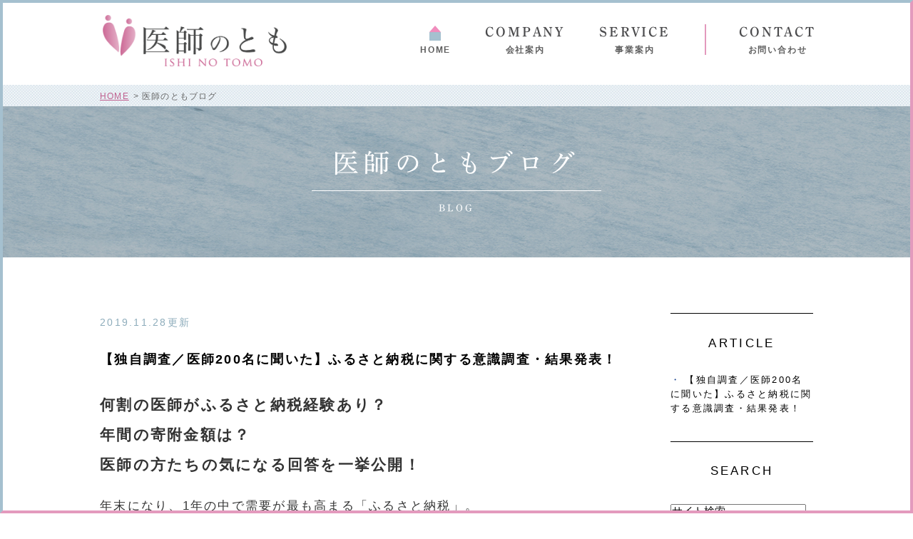

--- FILE ---
content_type: text/html; charset=UTF-8
request_url: https://www.ishinotomo.com/blog/blog/survey/2019/11/
body_size: 9105
content:
<!DOCTYPE html>
<html lang="ja" prefix="og: http://ogp.me/ns#">
    <head>
        <meta charset="UTF-8">
        <title>医師向けアンケート結果 | 2019年11月 | 医師のとも公式ブログ</title>
        <meta name="description" content="医師向けアンケート結果 | 2019年11月 | 医師のとも公式ブログ。医師のとも公式ブログです。弊社の行っている様々な事業についてご紹介していきます！">
        
        
        
        <link rel="canonical" href="https://www.ishinotomo.com/blog/blog/survey/2019/11/">
        
        <link rel="alternate" type="application/atom+xml" title="Atom" href="/blog/atom.xml"/>
        
        <meta name="viewport" content="width=device-width, initial-scale=1.0, minimum-scale=1.0, maximum-scale=1.0">
        <meta name="format-detection" content="telephone=no">
        


        <link rel="icon" href="/favicon.ico">
        <link rel="stylesheet" href="https://static.plimo.com/static/common/css/static_common.min.css?20260105120121">
        <link rel="stylesheet" href="https://static.plimo.com/static/type4/css/structure_4.css?20260105120121">
        <link rel="stylesheet" href="/css/plimo_structure_4.css?20260105120121" />
        <link rel="stylesheet" href="/css/plimo_content_4.css?20260105120121" />
        
        <!-- Google Tag Manager -->
<script>(function(w,d,s,l,i){w[l]=w[l]||[];w[l].push({'gtm.start':
new Date().getTime(),event:'gtm.js'});var f=d.getElementsByTagName(s)[0],
j=d.createElement(s),dl=l!='dataLayer'?'&l='+l:'';j.async=true;j.src=
'https://www.googletagmanager.com/gtm.js?id='+i+dl;f.parentNode.insertBefore(j,f);
})(window,document,'script','dataLayer','GTM-TKGX54B');</script>
<!-- End Google Tag Manager -->

<script type="text/javascript" src="https://s3-ap-northeast-1.amazonaws.com/webfont.plimo.com/accessor/script/typesquare.js?2Ttpg6KeLnE%3D" charset="utf-8"></script>
<link rel="shortcut icon" href="/asset/favi.ico" type="image/x-icon">
<script src="https://ajax.googleapis.com/ajax/libs/jquery/1.11.1/jquery.min.js"></script>

<meta name="google-site-verification" content="zmuby3X6gtDYKwhNhapqKntSJ3KxxwBAB1lay5xpCls" />
        
    </head>
    <body id="blogBody" class="blog Category-Monthly type4 under">
        <div class="wrapper">
            <div id="header">
                <!-- Google Tag Manager (noscript) -->
<noscript><iframe src="https://www.googletagmanager.com/ns.html?id=GTM-TKGX54B"
height="0" width="0" style="display:none;visibility:hidden"></iframe></noscript>
<!-- End Google Tag Manager (noscript) -->

<div class="header_block clearfix">
    <h1><a href="/"><img src="/asset/logo.png" alt="医師のとも ISHI NO TOMO"></a></h1>
    <ul class="header_right_box sp">
      <!-- for SP view -->
      <li class="btn_menu">
        <a href="javascript:void(0)">
          <img src="/asset/head_menu.jpg" alt="MENU" class="except" />
        </a>
      </li>
    </ul><!-- /header_right_box -->
    <div id="header_menu_block">
        <div class="header_menu">
          <ul class="g_nav clearfix">
            <li class="nav01"><a href="/">HOME</a></li>
            <li class="nav02">
              <a href="/about_company">
                <span class="nav_en">COMPANY</span>
                会社案内
              </a>
            </li>
            <li class="nav03">
              <span>
                <span class="nav_en">SERVICE</span>
                事業案内
              </span>
              <div class="submenu">
                <div class="header_sub_menu sub_menu02">
                  <div class="g_nav_sub">
                    <p class="nav_title">SERVICE<span>事業案内</span></p>
                    <ul class="rollover clearfix pc">
                      <li class="nav_link_list">
                        <ul>
                          <li><a href="https://www.ishinotomo.com/doctor_referral/"><img src="/asset/head_service01.png" alt="ワークサポート事業"></a></li>
                          <li><a href="/kaigyou/"><img src="/asset/head_service02.jpg" alt="開業サポート事業"></a></li>
      <li><a href="https://www.ishinotomo.com/medical_consultation/"><img src="/asset/head_service07.png" alt="医療コンサルティング事業"></a></li>
<li><a href="/keisyou/"><img src="/asset/head_service03.jpg" alt="継承サポート事業"></a></li>
                        </ul>
                      </li>
                      <li class="nav_link_list">
                        <ul>
                          <li><a href="/pr/"><img src="/asset/head_service04.jpg" alt="PR事業"></a></li>
                          <li><a href="https://www.ishinotomo.com/marriage_agency/"><img src="/asset/head_service05.png" alt="イベント事業"></a></li>
                          <li><a href="/life-support/"><img src="/asset/head_service06.jpg" alt="ライフサポート事業"></a></li>
                        </ul>
                      </li>
                      <li class="nav_link_list">
                        <ul>
                          <li><a href="/overview/"><img src="/asset/head_service07.jpg" alt="事業内容一覧 SERVICE"></a></li>
                          <li><a href="/medical-institution/"><img src="/asset/head_service08.jpg" alt="医療機関の方へ パートナーとしての医師のとも"></a></li>
                        </ul>
                      </li>
                    </ul>
                    <ul class="rollover clearfix sp sp_header_menu">
                      <li class="nav_link_list">
                        <ul>
                          <li><a href="https://www.ishinotomo.com/doctor_referral/">医師紹介事業</a></li>
                          <li><a href="/kaigyou/">開業サポート事業</a></li>
      <li><a href="https://www.ishinotomo.com/medical_consultation/">医療コンサルティング事業</a></li>
<li><a href="/keisyou/">継承サポート事業</a></li>
                        </ul>
                      </li>
                      <li class="nav_link_list">
                        <ul>
                          <li><a href="/pr/">PR事業</a></li>
                          <li><a href="https://www.ishinotomo.com/marriage_agency/">イベント事業</a></li>
                          <li><a href="/life-support/">ライフサポート事業</a></li>
                        </ul>
                      </li>
                      <li class="nav_link_list">
                        <ul>
                          <li ><a href="/overview/">事業内容一覧<br>SERVICE</a></li>
                          <li><a href="/medical-institution/">医療機関の方へ<br>パートナーとしての医師のとも</a></li>
                        </ul>
                      </li>
                    </ul>
                  </div>
                </div>
              </div>
            </li>
            <li class="nav04">
              <span>
                <span class="nav_en">CONTACT</span>
                お問い合わせ
              </span>
              <div class="submenu">
                <div class="header_sub_menu sub_menu02">
                  <div class="g_nav_sub">
                    <p class="nav_title">CONTACT<span>お問い合わせ</span></p>
                    <ul class="rollover clearfix">
                      <li class="nav_link_list">
                        <ul>
                          <li>
                            <div class="pc"><img src="/asset/head_contact01.jpg" alt="お電話でのお問い合わせ 受付時間 平日9:00～19:00 03-5422-9612 こちらが総合受付となります"></div>
                            <div class="sp"><span data-plimo-url="cms.plimo.com" data-plimo-tel="0354229612" data-plimo-blog-id="2157" data-plimo-token="84A3UHuW1Hf6mx70wJgKimlZNQuyK5sOnaRRNlDe"><a href="tel:0354229612"><img src="https://www.ishinotomo.com/asset/head_contact01_sp.jpg" alt="head_contact01_sp.jpg" /></a></span></div>
                          </li>
                        </ul>
                      </li>
                      <li class="nav_link_list">
                        <ul>
                          <li><a href="https://cms.plimo.com/cgi-bin/inquiry/www.ishinotomo.com/?blog_id=2157&amp;form_id=10771&amp;type=view&amp;token=84A3UHuW1Hf6mx70wJgKimlZNQuyK5sOnaRRNlDe" target="_blank"><img src="/asset/head_contact02.jpg" alt="医師の方はこちら 転職・イベント・出版 etc..." class="pc"><img src="/asset/head_contact02_sp.jpg" alt="医師の方はこちら" class="sp"></a></li>
                          <li><a href="https://cms.plimo.com/cgi-bin/inquiry/www.ishinotomo.com/?blog_id=2157&amp;form_id=10775&amp;type=view&amp;token=84A3UHuW1Hf6mx70wJgKimlZNQuyK5sOnaRRNlDe" target="_blank"><img src="/asset/head_contact03.jpg" alt="医師の方で求人案内を希望される方はこちら" class="pc"><img src="/asset/head_contact03_sp.jpg" alt="医師の方で求人案内を希望される方はこちら" class="sp"></a></li>
                        </ul>
                      </li>
                      <li class="nav_link_list">
                        <ul>
                          <li><a href="https://cms.plimo.com/cgi-bin/inquiry/www.ishinotomo.com/?blog_id=2157&amp;form_id=10773&amp;type=view&amp;token=84A3UHuW1Hf6mx70wJgKimlZNQuyK5sOnaRRNlDe"target="_blank"><img src="/asset/head_contact04.jpg" alt="医師のともへのご用命はこちらから 医師の募集・医院の開業、医業経営に関するご相談、弊社へのご質問・お問い合わせはこちら" class="pc"><img src="/asset/head_contact04_sp.jpg" alt="弊社へのご用命はこちら" class="sp"></a></li>
                        </ul>
                      </li>
                    </ul>
                  </div>
                </div>
              </div>
            </li>
          </ul>
        </div><!-- /header_menu -->
    </div><!-- /header_menu_block -->
</div><!-- /header_block -->
            </div>
            <!--//header-->
            <div id="mainimage">
                <div class="bread">
  <ul>
    <li><a href="/">HOME</a></li>
    <li>医師のともブログ</li>
  </ul>
</div>
<div class="under_mainimage">
  <div class="gnv_tmp_width_1000">
    <div class="inner">
      <h2>医師のともブログ</h2>
      <p>BLOG</p>
    </div>
  </div>
</div>
            </div>
            <!--//mainimage-->

            
            <!--//content-top-->
            
            <div id="content" class="clearfix"><div class="contents_block clearfix">
                
<div id="blogList" class="contentArea">


    
        
        
        
    
    <div class="entry blogcontent" itemscope itemType="http://schema.org/BlogPosting">
    <p class="date">2019.11.28更新</p>
    <h3 class="entry-title" itemprop="name"><a href="https://www.ishinotomo.com/blog/2019/11/200-710434.html" itemprop="url">【独自調査／医師200名に聞いた】ふるさと納税に関する意識調査・結果発表！</a></h3>
    <div class="blogArea" itemprop="articleBody">
    <p><span style="color: #333333;"><span style="font-size: 140%;"><span style="font-size: 100%;"><strong>何割の医師がふるさと納税経験あり？　<br />年間の寄附金額は？　<br /></strong></span></span><span style="font-size: 140%;"><strong><span style="font-size: 100%;">医師の方たちの気になる回答を一挙公開！</span></strong></span></span><span style="font-size: 140%; color: #333333;"><strong><br /></strong></span></p>
<p><span style="font-size: 110%; color: #333333;">年末になり、1年の中で需要が最も高まる「ふるさと納税」。</span><br /><br /><span style="font-size: 110%; color: #333333;">医師のともでは、登録医師200名のご協力のもと、「医師が考えるふるさと納税」</span><br /><span style="font-size: 110%; color: #333333;">について意識調査を実施しました。</span><br /><br /><span style="font-size: 110%; color: #333333;">一般的に高収入だといわれている医師の方たちは、ふるさと納税について</span><br /><span style="font-size: 110%; color: #333333;">どのように考えられているのか、回答結果を発表します。</span><br /><br /><span style="font-size: 110%; color: #333333;">実施期間：2019年11月15日～11月27日</span><br /><span style="font-size: 110%; color: #333333;">転載元　：医師のともブログ</span><br /><span style="font-size: 110%; color: #333333;">調査人数：20～80代の医師200名　</span><br /><br /><br /><span style="font-size: 120%; color: #333333;"><strong>-----------------------------------------------------------------</strong></span><br /><span style="font-size: 120%; color: #333333;"><strong>＜目次＞<br />　前段：アンケート対象医師属性<br />　①8割弱がふるさと納税の利用経験あり</strong></span><br /><span style="font-size: 120%; color: #333333;"><strong>　②年間の寄附金額は30万円～50万円が最多</strong></span><br /><span style="font-size: 120%; color: #333333;"><strong>　③ふるさと納税以外の節税対策では「確定拠出年金」が人気</strong></span><br /><span style="color: #333333;"><span style="font-size: 120%;"><strong>　④応援したい自治体は「自身の故郷」よりも○○市が人気<br /></strong></span>　</span><br /><span style="font-size: 110%; color: #333333;"><strong>　<span style="font-size: 100%; color: #808080;">ここからはブログ限定公開のアンケート結果です。</span></strong></span><br /><span style="font-size: 120%; color: #333333;"><strong>　⑤ふるさと納税をやる理由は、「返礼品の魅力」にあり</strong></span><br /><span style="font-size: 120%; color: #333333;"><strong>　⑥好きな返礼品3位「フルーツ」、2位「魚」、堂々の1位は「○○」<br />-----------------------------------------------------------------</strong></span><br /><strong><span style="color: #993300;"><br /><br /></span><span style="font-size: 180%; color: #993300;">前段：アンケート対象医師属性</span></strong></p>
<p><span style="font-size: 110%;"><span style="color: #993300;"><strong><img class="specified_size" src="https://www.ishinotomo.com/asset/furusato_seibetsu.png" alt="性別" data-amp-img-width="348" data-amp-img-height="358" /><img class="specified_size" src="https://www.ishinotomo.com/asset/furusato_nendai.png" alt="年齢" data-amp-img-width="348" data-amp-img-height="358" /><img class="specified_size" src="https://www.ishinotomo.com/asset/furusato_koyoukeitai.png" alt="雇用形態" data-amp-img-width="348" data-amp-img-height="358" /><br /></strong></span></span></p>
<p><strong><br /><br /><span style="font-size: 180%; color: #993300;">①8割弱がふるさと納税の利用経験あり</span></strong></p>
<p><span style="font-size: 110%;"><span style="color: #993300;"><strong><img class="specified_size" src="https://www.ishinotomo.com/asset/furusato_keiken.png" alt="経験" data-amp-img-width="650" data-amp-img-height="358" /><br /><br /></strong><span style="color: #333333;"><br />実に8割弱の方が、「ふるさと納税」の経験ありと回答しました。</span><br /><span style="color: #333333;">さらに、未経験の方にも「ふるさと納税について興味はありますか」と<br />聞いたところ、</span><span style="color: #333333;"><strong><span style="color: #ff0000;">7割の方が興味あり</span></strong>と回答されており、ふるさと納税に<br />高い関心を持たれていることがうかがえます。<br /><br /><br /><br /><span style="color: #993300; font-size: 180%;"><strong>②年間の寄附金額は30万円～50万円が最多</strong></span><br /></span><strong><img class="specified_size" src="https://www.ishinotomo.com/asset/8666bb9404ee61156bbae025d02df13b2efe282f.png" alt="191128_寄付金額" width="719" height="397" data-amp-img-width="650" data-amp-img-height="358" /><br /><br /></strong><span style="color: #333333;">高収入の方が多いためか、年間の寄附金額は「30万円～50万円」という<br />回答が最も多かったです。<br /></span><br /><span style="color: #333333;">また、「10万円～100万円」の回答の合計が全体の7割を占めており、<br />他職種の方と比較すると</span><span style="color: #333333;">寄附される金額は高い傾向にあります。<br /><br /><br /><br /><span style="color: #993300;"><strong><span style="font-size: 180%;">③ふるさと納税以外の節税対策では<br />&nbsp;「確定拠出年金」が人気</span><br /><img class="specified_size" src="https://www.ishinotomo.com/asset/furusato_setuzei.png" alt="節税対策" data-amp-img-width="650" data-amp-img-height="358" /><br /></strong></span></span><span style="color: #333333;">確定拠出年金が最多となっており、節税対策については堅実に<br />取り組まれている方が多かったです。<br /><br />年収と比例して納める税金額も高くなるため、節税対策自体に<br />高い関心が集まっています。<br /><br /><br /><br /></span></span><span style="color: #993300;"><strong><span style="font-size: 180%;">④応援したい自治体は「自身の故郷」よりも<br />&nbsp; ○○市が人気</span><br /><img class="specified_size" src="https://www.ishinotomo.com/asset/furusato_ouen.jpg" alt="応援したい自治体" width="288" height="147" data-amp-img-width="650" data-amp-img-height="333" /><br /></strong></span></span></p>
<p><span style="font-size: 110%;">ご自身の故郷よりも高い票数を集めたのが「泉佐野市（大阪府）」でした。</span><br /><span style="font-size: 110%;">泉佐野市を支持する意見としては、</span><br /><span style="font-size: 110%;">「国と毅然と戦ったから」</span><br /><span style="font-size: 110%;">「国と争ってでも、自治体としての政治を貫こうとしている」</span><br /><span style="font-size: 110%;">といった姿勢を応援する声が寄せられました。<br /></span><br /><span style="font-size: 110%;">また、3位の東北地方を応援するといった意見の中には、</span><br /><span style="font-size: 110%;">東北地方の出身ではない方から</span><br /><span style="font-size: 110%;">「自分のふるさとではないが、少しでも力になれればと思った]</span><br /><span style="font-size: 110%;">といった復興を願う声が多く見受けられました。</span><br /><br /><span style="font-size: 110%;">≪その他のご意見≫</span><br /><span style="font-size: 110%;">渡嘉敷村（沖縄県）：旅行で訪れた際にお世話になったので返礼品が<br />なくても毎年寄附をしている</span></p>
<p><span style="font-size: 110%;"><br /><br /><span style="color: #993300; font-size: 180%;"><strong>⑤ふるさと納税をやる理由は、<br />「返礼品の魅力」にあり</strong></span><br /><img class="specified_size" src="https://www.ishinotomo.com/asset/furusato_riyuu.png" alt="191128_やる理由" data-amp-img-width="650" data-amp-img-height="358" /><br />反対に「やらない理由」について、お伺いしたところ、<br />「どのようにすればいいか分からない」、<br />「確定申告など申請が面倒」といった意見が大多数を占めました。<br /><br />ふるさと納税に関してはどネット上に情報があふれているものの、<br />意外と人に聞く機会が少ないように感じられます。<br />弊社でも、ご要望が多ければふるさと納税に関するセミナーの開催など<br />検討をさせていただきます。<br /><br /><br /><br /><span style="color: #993300; font-size: 180%;"><strong>⑥好きな返礼品3位「フルーツ」、2位「魚」、<br />　堂々の1位は「○○」</strong></span><br /><img class="specified_size" src="https://www.ishinotomo.com/asset/26c799ab3663eb248952153b6553269cdb841ad5.jpg" alt="191128ランキング" width="349" height="430" data-amp-img-width="529" data-amp-img-height="652" /><br />１位はやはり「精肉・肉加工品」でした。<br />全体的に、普段買わないような高級食材に人気が集中しておりました。<br /><br /></span></p>
<p><span style="font-size: 110%;"><strong><span style="color: #ff0000;">※本アンケート結果につきまして、許可なく複製・転用・販売などの</span></strong></span><br /><span style="font-size: 110%;"><strong><span style="color: #ff0000;">　二次利用することを固く禁じます。<br /><br /><br /></span></strong><span style="color: #ff0000;"><span style="color: #333333;">【本件に関するお問合せ先】</span></span><span style="color: #ff0000;"><br /><span style="color: #333333;">株式会社医師のとも 経営企画室</span><br /><span style="color: #333333;">代表：03-5422-9612</span><br /></span><span style="color: #ff0000;"><span style="color: #333333;">E-mail：keisen@ishinotomo.com</span></span><strong><span style="color: #ff0000;"><br /></span></strong></span></p>
    </div>
    <!--//blogArea-->

    <p class="contributor" >投稿者: <span class="author">株式会社医師のとも</span></p>



</div>




<div id="pagenation">
<div class="clearfix inner">
    
    
    
    <ul>
    <li class="active"><a href="/blog/blog/survey/2019/11/index.html">1</a></li>
    </ul>
    
    
</div>
</div>
<!--//pagenation-->

</div>
<!--//contentArea-->


<div class="blogside">
<div class="archiveBox" id="archiveLatest">
    <h3>ARTICLE</h3>
    <ul>
    
    
        <li><a href="https://www.ishinotomo.com/blog/2019/11/200-710434.html">【独自調査／医師200名に聞いた】ふるさと納税に関する意識調査・結果発表！</a></li>
    
    
    </ul>
</div>

<div class="archiveBox" id="archiveSearch">
    <h3>SEARCH</h3>
    <form action="https://www.google.co.jp/search" method="get" class="blog_search_form">
        <span class="blog_search_input"><input class="base_border_color searchInput" type="text" onfocus="if(this.value == 'サイト検索') this.value='';" onblur="if(this.value == '') this.value='サイト検索';" value="サイト検索" name="q"></span>
        <span class="blog_search_submit"><input class="base_bg_color_1" type="submit" value="検索"></span>
        <input type="hidden" value="UTF-8" name="ie">
        <input type="hidden" value="UTF-8" name="oe">
        <input type="hidden" value="ja" name="hl">
        <input type="hidden" value="www.ishinotomo.com" name="sitesearch">
    </form>
</div>
<div class="archiveBox" id="archiveMonth">
    <h3>ARCHIVE</h3>
    <ul>
    
        
    
        
        
        <li><a href="https://www.ishinotomo.com/blog/blog/survey/2020/03/">2020年03月</a><span class="category_count_block">&nbsp;(1)</span></li>
    
        
        
        <li><a href="https://www.ishinotomo.com/blog/blog/survey/2019/11/">2019年11月</a><span class="category_count_block">&nbsp;(1)</span></li>
    
        
        
        <li><a href="https://www.ishinotomo.com/blog/blog/survey/2019/07/">2019年07月</a><span class="category_count_block">&nbsp;(2)</span></li>
    
        
        
        <li><a href="https://www.ishinotomo.com/blog/blog/survey/2019/02/">2019年02月</a><span class="category_count_block">&nbsp;(1)</span></li>
    
        
        
        <li><a href="https://www.ishinotomo.com/blog/blog/survey/2018/11/">2018年11月</a><span class="category_count_block">&nbsp;(1)</span></li>
    
        
        
        <li><a href="https://www.ishinotomo.com/blog/blog/survey/2018/10/">2018年10月</a><span class="category_count_block">&nbsp;(1)</span></li>
    

    
    </ul>

</div>



<div class="archiveBox" id="archiveCategory">
    <h3>CATEGORY</h3>
    <ul>
        
    
        
        
        
        
        
        
        
        
        <li>
            <a href="https://www.ishinotomo.com/blog/blog/cat2/">
            医師のとも通信バックナンバー
            </a>
            <span class="category_count_block">&nbsp;(8)</span>
        </li>
    
        
        
        
        
        
        
        
        
        <li>
            <a href="https://www.ishinotomo.com/blog/blog/cat1/">
            結婚相談所
            </a>
            <span class="category_count_block">&nbsp;(9)</span>
        </li>
    
        
        
        
        
        
        
        
        
        <li>
            <a href="https://www.ishinotomo.com/blog/blog/cat/">
            医師の転職
            </a>
            <span class="category_count_block">&nbsp;(2)</span>
        </li>
    
        
        
        
        
        
        
        
        
        <li>
            <a href="https://www.ishinotomo.com/blog/blog/survey/">
            医師向けアンケート結果
            </a>
            <span class="category_count_block">&nbsp;(7)</span>
        </li>
    
        
        
        
        
        
        
        
        
        <li>
            <a href="https://www.ishinotomo.com/blog/blog/kaigyou/">
            クリニック開業情報
            </a>
            <span class="category_count_block">&nbsp;(21)</span>
        </li>
    
        
        
        
        
        
        
        
        
        <li>
            <a href="https://www.ishinotomo.com/blog/blog/event/">
            過去のイベント開催例
            </a>
            <span class="category_count_block">&nbsp;(4)</span>
        </li>
    
        
        
        
        
        
        
        
        
        <li>
            <a href="https://www.ishinotomo.com/blog/blog/news/">
            お知らせ
            </a>
            <span class="category_count_block">&nbsp;(9)</span>
        </li>
    

    </ul>
</div>


</div>
<!--//blogside-->

            </div></div>
            <!--//content-->
                
            <div id="content-bottom" class="clearfix"><div class="contents_block clearfix">
                <div class="gnv_tmp_width_1000">
  <div class="contact_txt">
      <p class="contact_title">CONTACT</p>
      <p>医師の方のお問い合わせフォームと<br>医療機関・事業所・企業の方向けの<br>お問い合わせフォームをご用意しています。<br>よりスムーズなご案内が可能ですので<br>そちらもご活用ください。</p>
  </div>
  <div class="contact_bnr">
      <ul class="clearfix rollover">
        <li>
          <div class="pc"><img src="/asset/bottom_bnr01.jpg" alt="お電話でのお問い合わせ 受付時間 平日9:00～19:00 03-5422-9612 こちらが総合受付となります。"></div>
          <div class="sp"><span data-plimo-url="cms.plimo.com" data-plimo-tel="0354229612" data-plimo-blog-id="2157" data-plimo-token="84A3UHuW1Hf6mx70wJgKimlZNQuyK5sOnaRRNlDe"><a href="tel:0354229612"><img src="https://www.ishinotomo.com/asset/bottom_bnr01_sp.jpg" alt="bottom_bnr01_sp.jpg" /></a></span></div>
        </li>
        <li>
          <ul>
            <li>
              <div class="pc"><a href="https://cms.plimo.com/cgi-bin/inquiry/www.ishinotomo.com/?blog_id=2157&amp;form_id=10771&amp;type=view&amp;token=84A3UHuW1Hf6mx70wJgKimlZNQuyK5sOnaRRNlDe" target="_blank"><img src="/asset/bottom_bnr02.jpg" alt="医師の方はこちら 転職・イベント・出版 etc..."></a></div>
              <div class="sp"><a href="https://cms.plimo.com/cgi-bin/inquiry/www.ishinotomo.com/?blog_id=2157&amp;form_id=10771&amp;type=view&amp;token=84A3UHuW1Hf6mx70wJgKimlZNQuyK5sOnaRRNlDe" target="_blank"><img src="/asset/bottom_bnr02_sp.jpg" alt="医師の方はこちら 転職・イベント・出版 etc..."></a></div>
            </li>
            <li>
              <div class="pc"><a href="https://cms.plimo.com/cgi-bin/inquiry/www.ishinotomo.com/?blog_id=2157&amp;form_id=10773&amp;type=view&amp;token=84A3UHuW1Hf6mx70wJgKimlZNQuyK5sOnaRRNlDe"target="_blank"><img src="/asset/bottom_bnr03.jpg" alt="弊社へのご用命はこちら 医師募集・医院開業・医業経営 etc..."></a></div>
              <div class="sp"><a href="https://cms.plimo.com/cgi-bin/inquiry/www.ishinotomo.com/?blog_id=2157&amp;form_id=10773&amp;type=view&amp;token=84A3UHuW1Hf6mx70wJgKimlZNQuyK5sOnaRRNlDe"target="_blank"><img src="/asset/bottom_bnr03_sp.jpg" alt="弊社へのご用命はこちら 医師募集・医院開業・医業経営 etc..."></a></div>
            </li>
          </ul>
        </li>
        <li>
          <!--<div class="pc"><a href="https://lin.ee/AopTpBr" target="_blank"><img src="/asset/line_bn_pc.png" alt="医師向け「LINEで問い合わせる」新サービステスト開始!"></a></div>
          <div class="sp"><a href="https://lin.ee/AopTpBr" target="_blank"><img src="/asset/line_bn_sp.png" alt="医師向け「LINEで問い合わせる」新サービステスト開始!"></a></div>-->
        </li>
      </ul>
  </div>
</div>
            </div></div>
            <!--//content-bottom-->

            
            <!--//side-->

            <div id="footer">
                <div class="footer_block clearfix">
  <div class="footer_block_in clearfix">
    <div class="footerGuide">
      <p class="footer_logo"><a href="/"><img src="/asset/logo.png" alt="医師のとも ISHI NO TOMO"></a></p>
      <p class="access_txt">〒150-0043  東京都渋谷区道玄坂2-16-4<br/>野村不動産渋谷道玄坂ビル2階
<br>有料職業紹介事業許可番号 13-ユ-305803<br>適格請求書発行事業者登録番号 T1010401102863</p>
      <p class="copyright">ドクターの転職や開業・出版・その他の<span class="half">夢を親身にサポート致します</span><span class="half">© Ishinotomo Co., Ltd.</span></p>
      <ul class="footer_nav_list">
        <li><a href="/privacy-policy_01">個人情報保護方針</a></li>
        <li><a href="/terms">利用規約</a></li>
        <!--<li><a href="/about_company/#access">アクセス</a></li>-->
        <li><a href="/sitemap.html">サイトマップ</a></li>
        <!--<li><a href="/alliance">提携先一覧</a></li>-->
        <li><a href="/medical-institution/">医療機関の方へ</a></li>
      </ul>
    </div>
    <div class="footerLink">
      <ul class="footer_nav_list">
        <li><a href="/about_company/">会社案内</a></li>
        <li><a href="/overview/">事業案内</a></li>
        <li><a href="/case-study01/">サービス導入事例.1</a></li>
        <li><a href="/case-study02/">サービス導入事例.2</a></li>
        <li><a href="/saiyou/">採用情報</a></li>

      </ul>
      <ul class="footer_nav_list">
        <li><a href="/doctor_referral/">医師紹介事業</a></li>
        <li><a href="/kaigyou/">開業サポート事業</a></li>
        <li><a href="/medical_consultation/">医療コンサルティング事業</a></li>
        <li><a href="/keisyou/">継承サポート事業</a></li>
        <li><a href="/pr/">PR事業</a></li>
        <li><a href="/life-support/">ライフサポート事業</a></li>
        <li><a href="/marriage_agency/">結婚相談所事業</a></li>

        <li><a href="/blog/blog">BLOG</a></li>
        <li><a href="/blog/blog/event">過去のイベント例</a></li>
      </ul>
    </div>

    <div class="footerBnr">
      <ul>
        <li><a href="https://ishinotomo-tensyoku.com/" target="_blank"><img src="/asset/floo_bnr_001.png" alt="医師のお仕事探しを徹底サポート"></a></li>
        <li><a href="https://kaigyo.ishinotomo.com/" target="_blank" class="link_02"><img src="/asset/floo_bnr_025.png" alt="厳選｜開業・継承・居抜き新着物件紹介"></a></li>
        <li><a href="https://zaitaku-sinryou.com/" target="_blank"><img src="/asset/floo_bnr_003.jpg" alt="老健医局+在宅・訪問医局"></a></li>
        <!--<li><a href="https://biyou-ishi.com/" target="_blank"><img src="/asset/floo_bnr_004.png" alt="美容医師コンサルティング｜美容医療業界の転職・開業支援"></a></li>-->
<li><a href="https://www.doctor-bestpartner.com/" target="_blank"><img src="/asset/new_floo_bnr_007.png" alt="医師のとも良縁"></a></li>
        <li><a href="https://dr-plus.jp/" target="_blank"><img src="/asset/new_floo_bnr_005.png" alt="医師＋｜各種PR、情報発信活動等を支援"></a></li>
        <li><a href="https://nurse-plus.net/" target="_blank"><img src="/asset/floo_bnr_006.png" alt="看護師+"></a></li>
		<!--<li><a href="https://www.nurse-bestpartner.jp/" target="_blank"><img src="/asset/new_floo_bnr_008.png" alt="ナースのとも良縁"></a></li>-->
		<!--<li><a href="https://finne-ishinotomo.com/" target="_blank"><img src="/asset/floo_bnr_009.png" alt="こだわりのECサイト"></a></li>-->
      </ul>
    </div>
  </div>
  <div class="footer_privacy">
    <img src="/asset/bn_privacy02.jpg" alt="医師のともプライバシーマーク">
　　　<!--<br><center>©️ISHINOTOMO Inc. All Rights Reserved</center>-->
  </div>
    <br><center>©️ISHINOTOMO Inc. All Rights Reserved</center>
  </div>
  <a href="#" class="btn_pageTop">
    <img src="/asset/pagetop.png" alt="PageTop">
  </a>
<script>
  $(function(){
    var dates = new Date();
    var year = dates.getFullYear();
    $("#footer .half span").text(year);
  });
</script>


            </div>
            <!--//footer-->
        </div>
        <!--//wrapper-->
        <div class="overlay_mask"></div>

        <script type="text/javascript" src="https://static.plimo.com/static/common/js/jquery.min.js?20260105120121"></script>
        <script type="text/javascript" src="https://static.plimo.com/static/common/js/jquery.easie-min.js?20260105120121"></script>
        <script type="text/javascript" src="https://static.plimo.com/static/common/js/jquery.backgroundpos.min.js?20260105120121"></script>
        <script type="text/javascript" src="https://static.plimo.com/static/common/js/jquery.color-2.1.2.min.js?20260105120121"></script>
        <script type="text/javascript" src="https://static.plimo.com/static/common/js/base.js?20260105120121"></script>
        <script type="text/javascript" src="https://static.plimo.com/static/type4/js/structure_4.js?20260105120121"></script>
        <script type="text/javascript" src="/js/plimo.js?20260105120121"></script>
        <!--[if lt IE 9]>
        <script type="text/javascript" src="https://static.plimo.com/static/common/js/html5shiv.js?20260105120121"></script>
        <script type="text/javascript" src="https://static.plimo.com/static/common/js/css3-mediaqueries.js?20260105120121"></script>
        <![endif]-->
        
        <div id="ext_service_tag" style="height:0; overflow:hidden;">
            

<!-- Google tag (gtag.js) -->
<script async src="https://www.googletagmanager.com/gtag/js?id=UA-71351387-48&id=G-8H8VEXGM4Z"></script>
<script>
  window.dataLayer = window.dataLayer || [];
  function gtag(){dataLayer.push(arguments);}
  gtag('js', new Date());

  gtag('config', 'UA-71351387-48');
  gtag('config', 'G-8H8VEXGM4Z');
</script>


<!-- User Insight PCDF Code Start :  -->
<script type="text/javascript">
  var _uic = _uic ||{}; var _uih = _uih ||{};_uih['id'] = 53997;
  _uih['lg_id'] = '';
  _uih['fb_id'] = '';
  _uih['tw_id'] = '';
  _uih['uigr_1'] = ''; _uih['uigr_2'] = ''; _uih['uigr_3'] = ''; _uih['uigr_4'] = ''; _uih['uigr_5'] = ''; _uih['uigr_6'] = ''; _uih['uigr_7'] = ''; _uih['uigr_8'] = ''; _uih['uigr_9'] = ''; _uih['uigr_10'] = '';

/* DO NOT ALTER BELOW THIS LINE */
/* WITH FIRST PARTY COOKIE */
(function() {
  var bi = document.createElement('script');bi.type = 'text/javascript'; bi.async = true;
  bi.src = '//cs.nakanohito.jp/b3/bi.js';
  var s = document.getElementsByTagName('script')[0];s.parentNode.insertBefore(bi, s);
})();
</script>
<!-- User Insight PCDF Code End :  -->

<script>
	$(function(){
		$(".confirmBt").on("click", function(){
			console.log("ok");
			//ga('send', 'event', 'inquiry', 'click', 'conf');
//ga('send', 'event', 'WEB予約', 'クリック', idx+'番目');
    gtag('event', "クリック", {
				'event_category': 'confirm',
				'event_label': 'conf'
			});
		});
	});
</script>





        </div>
    </body>
</html>



--- FILE ---
content_type: text/css
request_url: https://www.ishinotomo.com/css/plimo_structure_4.css?20260105120121
body_size: 119276
content:
/* *******************************************************************************
-------------------------------------------------------------
■ PC
-------------------------------------------------------------
 1. content
 2. mainimage
 3. blog
 4. sitemap
 5. news
 
-------------------------------------------------------------  
■ @media screen and (max-width: 1000px)
-------------------------------------------------------------
 6. footer

-------------------------------------------------------------  
■ @media screen and (max-width: 767px)
-------------------------------------------------------------
 1. content
 6. footer
 
******************************************************************************* */

/* ----------------------------------------------------------
■ PC
----------------------------------------------------------- */
/* =====================================
 1. content
===================================== */
.under #content {
    margin: 0;
    padding: 3em 0;
}
.gnv_tmp_width_1000.movie {
    display: block;
}
a:focus, *:focus {
    outline:none;
}
input[type=submit]:hover {
    opacity: 0.7;
    filter: alpha(opacity=70);
    -ms-filter: "alpha( opacity=70 )";
}
/* header_menu */
@media screen and (min-width: 768px) and (max-width: 1020px) {
    .header_menu {
        padding: 34px 10px 29px;
        -webkit-box-sizing: border-box;
        -moz-box-sizing: border-box;
        -ms-box-sizing: border-box;
        -o-box-sizing: border-box;
        box-sizing: border-box;
    }
    .header_menu .g_nav {
        margin: 0;
    }
}

/* =====================================
 2. mainimage
===================================== */
#mainimage {
    z-index:998;
}
.under #mainimage {
    background: none;
    margin-top: 160px;
    text-indent: 0;
}
.under #mainimage .under_mainimage {
    background: url(/asset/img_under_01_pc.png) no-repeat scroll center top #cccccc;
    height: 210px;
}

/* =====================================
 3. blog
===================================== */
#blogBody .contentArea a {
	word-break: break-all;
}
/* blog回り込み解除 */
#blogBody .blogArea:after {
	<!--content: ".";-->
	display: block;
	clear: both;
}
.blog #content .contentArea .date {
    color: #8dacbb;
    font-size: 90%;
}

/* =====================================
 4. sitemap
===================================== */
ul.sitemap_ic li a, {
	padding-right: 40px;
}

/* =====================================
 5. news
===================================== */
#news h2,
.static #content h2.titleBg,
h2.titleBg {
	padding: 10px 0 !important;
}
#news dl {
	margin: 0.6em 0;
}
#news dt {
    padding: 0;
}
#news dd {
    padding: 0 0 10px;
}

/* ----------------------------------------------------------
■ @media screen and (max-width: 1000px)
----------------------------------------------------------- */
/* =====================================
 6. footer
===================================== */
@media screen and (max-width: 1000px) {
.footer_access_box p.access_txt a {
    text-decoration: none;
}
}

/* ----------------------------------------------------------
■ @media screen and (max-width: 767px)
----------------------------------------------------------- */
@media screen and (max-width: 767px) {
/* =====================================
 1. content
===================================== */
.under #mainimage {
    margin-top: 0;
}
.sp_img_height{
    max-width: 80%;
}
/* =====================================
 2. mainimage
===================================== */
.under #mainimage .under_mainimage {
    background: url(/asset/img_under_01_pc.png) no-repeat scroll center top #cccccc;
    height: 210px;
}
/* =====================================
 6. footer
===================================== */
.footer_access_box p.access_txt a {
    text-decoration: underline;
}
}

#inquiryBody .contents_block {
    max-width: 100%;
}
#inquiryBody #content{
padding: 0 0 3em 0;
}
.inquiry #content .contentArea{
margin: 0;
}
#inquiryBody .contents_block form{
max-width: 1000px;
margin: 0 auto;
}
.inquiryFormTable {
    border-top: 0px;
    border-bottom: 0px;
    background: #f8f2f5;
    padding: 70px 5% 0 5%;
 }
.inquiry #content .btBox {
    margin: 0;
    text-align: center;
    background: #f8f2f5;
    padding: 30px 70px 40px 70px;
}

.inquiry #content .markWrap {
    background: #f8f2f5;
    padding: 0 70px 50px 70px;
    text-align: center;
}
.inquiry #content .markWrap img {
    max-width: 200px;
}

#inquiryBody .under_mainimage {
    background: url(https://www.ishinotomo.com/asset/bg_h2.jpg) no-repeat center top;
    background-size: cover;
    height: 212px;
}
#inquiryBody .under_mainimage .gnv_tmp_width_1000 {
    height: 100%;
    padding: 15px 0;
}
#inquiryBody .under_mainimage .inner {
    display: table-cell;
    text-align: center;
    vertical-align: middle;
}
#inquiryBody h2{
    font-family: "秀英明朝 M", "Shuei Mincho M", sans-serif;
    font-size: 36px;
    line-height: 1.2;
    letter-spacing: 0.2em;
    color: #fff;
    margin-bottom: 15px;
    padding: 0 30px 17px;
    border-bottom: 1px solid #fff;
    display: inline-block;
}
#inquiryBody .under_mainimage .inner p{
    font-family: "秀英明朝 M", "Shuei Mincho M", sans-serif;
    font-size: 14px;
    line-height: 1.4;
    letter-spacing: 0.2em;
    color: #fff;
}
Skip to content
This repository
Search
Pull requests
Issues
Gist
 @somatakashi
 Watch 216
  Star 2,354
 Fork 1,206 posabsolute/jQuery-Validation-Engine
 Code  Issues 206  Pull requests 16  Projects 0  Wiki  Pulse  Graphs
Branch: master Find file Copy pathjQuery-Validation-Engine/css/validationEngine.jquery.css
9ab366b  on 7 Mar 2014
 tinny77 Update validationEngine.jquery.css
6 contributors @posabsolute @BigMad @rhafner @jgonera @everplays @hirochachacha
RawBlameHistory     
182 lines (151 sloc)  3.25 KB


/* Z-INDEX */
 .formError { z-index: 990; }
    .formError .formErrorContent { z-index: 991; }
    .formError .formErrorArrow { z-index: 996; }

    .ui-dialog .formError { z-index: 5000; }
    .ui-dialog .formError .formErrorContent { z-index: 5001; }
    .ui-dialog .formError .formErrorArrow { z-index: 5006; }




.inputContainer {
	position: relative;
	float: left;
}

.formError {
	position: absolute;
	top: 300px;
	left: 300px;
	display: block;
	cursor: pointer;
	text-align: left;
}

.formError.inline {
	position: relative;
	top: 0;
	left: 0;
	display: inline-block;
}

.ajaxSubmit {
	padding: 20px;
	background: #55ea55;
	border: 1px solid #999;
	display: none;
}

.formError .formErrorContent {
	width: 100%;
	background: #ee0101;
	position:relative;
	color: #fff;
	min-width: 120px;
	font-size: 11px;
    border: 5px solid #fff;
	box-shadow: 0 0 6px #000;
	-moz-box-shadow: 0 0 6px #000;
    -webkit-box-shadow: 0 0 20px #bdb7b7;
	-o-box-shadow: 0 0 6px #000;
	padding: 4px 10px 4px 10px;
	border-radius: 6px;
	-moz-border-radius: 6px;
	-webkit-border-radius: 6px;
	-o-border-radius: 6px;
}

.formError.inline .formErrorContent {
	box-shadow: none;
	-moz-box-shadow: none;
	-webkit-box-shadow: none;
	-o-box-shadow: none;
	border: none;
	border-radius: 0;
	-moz-border-radius: 0;
	-webkit-border-radius: 0;
	-o-border-radius: 0;
}

.greenPopup .formErrorContent {
	background: #33be40;
}

.blackPopup .formErrorContent {
	background: #393939;
	color: #FFF;
}

.formError .formErrorArrow {
	width: 15px;
	margin: -2px 0 0 13px;
	position:relative;
}
body[dir='rtl'] .formError .formErrorArrow,
body.rtl .formError .formErrorArrow {
	margin: -2px 13px 0 0;
}

.formError .formErrorArrowBottom {
	box-shadow: none;
	-moz-box-shadow: none;
	-webkit-box-shadow: none;
	-o-box-shadow: none;
	margin: 0px 0 0 12px;
	top:2px;
}

.formError .formErrorArrow div {
	border-left: 2px solid #fff;
	border-right: 2px solid #fff;
	box-shadow: 0 2px 3px #444;
	-moz-box-shadow: 0 2px 3px #444;
    -webkit-box-shadow: 0 4px 9px #cac7c7;
	-o-box-shadow: 0 2px 3px #444;
	font-size: 0px;
	height: 1px;
    background: #ffffff;
	margin: 0 auto;
	line-height: 0;
	font-size: 0;
	display: block;
}

.formError .formErrorArrowBottom div {
	box-shadow: none;
	-moz-box-shadow: none;
	-webkit-box-shadow: none;
	-o-box-shadow: none;
}

.greenPopup .formErrorArrow div {
	background: #33be40;
}

.blackPopup .formErrorArrow div {
	background: #393939;
	color: #FFF;
}

.formError .formErrorArrow .line10 {
	width: 13px;
	border: none;
}

.formError .formErrorArrow .line9 {
	width: 11px;
	border: none;
}

.formError .formErrorArrow .line8 {
	width: 11px;
}

.formError .formErrorArrow .line7 {
	width: 9px;
}

.formError .formErrorArrow .line6 {
	width: 7px;
}

.formError .formErrorArrow .line5 {
	width: 5px;
}

.formError .formErrorArrow .line4 {
	width: 3px;
}

.formError .formErrorArrow .line3 {
	width: 1px;
	border-left: 2px solid #ddd;
	border-right: 2px solid #ddd;
	border-bottom: 0 solid #ddd;
}

.formError .formErrorArrow .line2 {
	width: 3px;
	border: none;
	background: #ddd;
}

.formError .formErrorArrow .line1 {
	width: 1px;
	border: none;
	background: #ddd;
}
#inquiryBody .inquiryFormTable textarea,#inquiryBody input.formM {
    border: 1px solid #e1ced7;
    width: 100%;
}
#inquiryBody .inquiryFormTable .formS{
    border: 1px solid #e1ced7;
    width: 100%;
}
.inquiry #content .confirmBt{
    width: 100%;
    background: #80a2b5;
    color: #fff;
    border: 0px;
    font-size: 20px;
    font-weight: bold;
    box-shadow: none;
    padding: 2% 0;
}
.is-default{
    background: #fff !important;
}
.inquiry #content input[type="submit"][disabled] {
    background-color: #d4e2ea;
    cursor: default;
}
input[type="submit"][disabled]:hover{
    opacity: 1;
}
.inquiry #content .message, .form_error_notice {
    text-align: center;
}
.inquiry_textbox{
    width: 71%;
    float: right;
    margin-top: -15px;
    margin-bottom: 15px;
}
a .inquiry_textbox{
    color: #4f778f;
    font-weight: bold;
    text-decoration: underline;
}
a .inquiry_textbox:hover{
    opacity: 0.7;
}
#inquiryBody input.formM, #inquiryBody input.formS, #inquiryBody select{
    height: 46px;
    padding-left: 10px;
}
.c_a01{
    color: #f60404;
}
#inquiryBody .inquiryFormTable textarea{
    min-height: 300px;
    padding-left: 10px;
    padding-right: 10px
}
#inquiryBody #header_menu_block{
    display: none;
}
#inquiryForm dt {
    width: 28%;
}
#inquiryForm label.side {
    display: inline-block;
}
@media screen and (max-width: 1000px) {
    #inquiryBody .contents_block {
    width: auto;
    margin: 0px;
}
}
@media screen and (max-width: 767px) {
.inquiry_textbox {
    width: 100%;
    float: none;
    }
.inquiry .header_right_box {
    margin-right: 0px;
}
#inquiryForm dt {
    width: auto;
}
}
  
/* ****************************m***************************************************
-------------------------------------------------------------
■ PC
-------------------------------------------------------------
 1. link
 ├ 1-1. content text link
 ├ 1-2. tel link
 └ 1-3. side link 
 2. title (h2,h3,h4)
 ├ 2-1. h2
 ├ 2-2. h3
 └ 2-3. h4 
 3. bt
 4. base template
 5. SNS
 6. table
 ├ 6-1. default
 ├ 6-3. table01
 ├ 6-3. table02 
 └ 6-4. hours 
 7. news
 ├ 7-1. default
 └ 7-2. title change
 8. 汎用プロパティ
 ├ 8-1. float
 ├ 8-2. margin
 ├ 8-3. text-align
 ├ 8-4. 画像の配置
 ├ 8-5. 画像の装飾
 ├ 8-6. rollover（透過）
 ├ 8-7. pc sp change
 └ 8-7. w960
 9. other
 ├ 9-1. before-after
 ├ 9-2. list
 ├ 9-3. flow
 └ 9-4. qa
 10. MAP
 11. full
 12. inquiry
 13. singlebox
 ├ 13-1. 2 column
 ├ 13-2. 3 column
 └ 13-3. 4 column
 14. 動画テンプレート
 15. 管理画面
 16. 下層TPL
-------------------------------------------------------------  
■ @media screen and (max-width: 1000px)
-------------------------------------------------------------
 11. full
-------------------------------------------------------------  
■ @media screen and (max-width: 767px)
-------------------------------------------------------------
 1. link
 ├ 1-2. tel link
 └ 1-3. side link 
 3. bt
 4. base template
 6. table
 └ 6-4. hours 
 9. other
 └ 9-1. before-after
 10. MAP
 11. full
 13. singlebox
 └ 13-4. common column
******************************************************************************* */
/* =====================================
　■　共通
=====================================*/
*,
*:before,
*:after {
    box-sizing: border-box;
}
body {
    background: #fff;
    font-family: "メイリオ", Meiryo, "ヒラギノ角ゴ Pro W3", "Hiragino Kaku Gothic Pro", sans-serif;
    font-size: 16px;
    line-height: 1.8;
    color: #666666;
    padding: 4px;
}
body:not(.custom-background-image):before {
    content: "";
    display: block;
    border-right: 4px solid transparent;
    border-top: 4px solid #a5c0cf;
    width: 100%;
    height: 0;
    position: fixed;
    left: 0;
    top: 0;
    z-index: 9999;
}
body:not(.custom-background-image):after {
    content: "";
    display: block;
    background: #a5c0cf;
    width: 4px;
    height: 100%;
    position: fixed;
    left: 0;
    top: 0;
    z-index: 9998;
}
.wrapper:not(.custom-background-image):before {
    content: "";
    display: block;
    background: #e39abd;
    width: 4px;
    height: 100%;
    position: fixed;
    right: 0;
    top: 0;
    z-index: 9998;
}
.wrapper:not(.custom-background-image):after {
    content: "";
    display: block;
    border-bottom: 4px solid #e39abd;
    border-left: 4px solid transparent;
    width: 100%;
    height: 0;
    position: fixed;
    left: 0;
    bottom: 0;
    z-index: 9999;
}
#content {
    min-height: 870px;
    font-size: 15px;
    line-height: 2;
    letter-spacing: 0.15em;
}
.under #content {
    padding: 78px 0 119px;
    position: relative;
}
p {
    margin-bottom: 20px;
}
p:last-child {
    margin-bottom: 0;
}
.half {
    display: inline-block;
}
a {
    color: #666666;
}
a:hover {
    color: #f08dbd;
}
.btn_pageTop {
    width: 45px;
    height: 44px;
    right: 4px;
    bottom: 4px;
}
.clearfix:after {
    content: ".";
    display: block;
    visibility: hidden;
    height: 0;
    font-size: 0.1em;
    line-height: 0;
    clear: both;
}
@media screen and (max-width: 767px) {
    body {
        padding: 0;
    }
    body:not(.custom-background-image):before,
    body:not(.custom-background-image):after,
    .wrapper:not(.custom-background-image):before,
    .wrapper:not(.custom-background-image):after {
        display: none;
    }
}

#pagenation .active a, #pagenation a.active:hover {
    background: none repeat scroll 0 0 #97b5c4;
    color: #FFFFFF;
    border-radius: 40px;
}
#blogBody .blogArea:after {
    <!--content: ".";-->
    display: block;
    clear: both;
}
/* -------------------------------------
　■　btn
------------------------------------- */
.btn a {
    display: block;
    background: #8db1c6;
    font-family: "秀英明朝 B", "Shuei Mincho B", sans-serif;
    font-size: 25px;
    color: #fff;
    line-height: 1.2;
    letter-spacing: 0.25em;
    position: relative;
    padding: 14px 35px 17px 24px;
}
.btn a:after {
    content: "";
    display: block;
    background: url(/asset/btn_arrow01.png) no-repeat left top;
    width: 18px;
    height: 8px;
    position: absolute;
    right: 14px;
    top: 50%;
    margin-top: -4px;
}
.btn a:hover {
    background: #a4c1d1;
    text-decoration: none;
}
.btn a .small {
    display: block;
    font-family: メイリオ, "Meiryo", sans-serif;
    font-size: 14px;
    line-height: 1.4;
    letter-spacing: 0.1em;
    margin-top: 10px;
}
.under_btn {
    clear: both;
}
.under_btn a {
    display: block;
    background: #fff;
    border: 2px solid #9fb7c5;
    font-family: "秀英明朝 B", "Shuei Mincho B", sans-serif;
    font-size: 26px;
    color: #8ea8b7;
    line-height: 1.4;
    letter-spacing: 0.25em;
    position: relative;
    padding: 26px 45px 28px;
    text-align: center;
}
.under_btn a:after {
    content: "";
    display: block;
    background: url(/asset/btn_arrow05.png) no-repeat left top;
    width: 18px;
    height: 18px;
    position: absolute;
    right: 20px;
    top: 50%;
    margin-top: -9px;
}
.under_btn a:hover {
    background: #a2c2d2;
    color: #fff;
    text-decoration: none;
}
.under_btn a:hover:after {
    background: url(/asset/btn_arrow05_hover.png) no-repeat left top;
}
.under .btn_list li {
    float: left;
    width: 49%;
    margin-left: 2%;
    display: table;
    height: 100px;
}
.under .btn_list li:first-child {
    margin-left: 0;
}
.under .btn_list a {
    display: table-cell;
    height: 100%;
    padding: 13px 45px 17px;
    vertical-align: middle;
}
@media screen and (max-width: 1000px) {
    .btn a {
        font-size: 22px;
        letter-spacing: 0.15em;
        padding: 14px 35px 17px 15px;
    }
    .btn a .small {
        letter-spacing: 0em;
    }
    .under_btn a {
        font-size: 22px;
        letter-spacing: 0.15em;
    }
}
@media screen and (max-width: 767px) {
.under_btn a {
    padding: 16px 30px 19px;
    font-size: 20px;
    letter-spacing: 0.15em;
}
.under_btn a:after {
    right: 10px;
}
.under .btn_list li {
    float: none;
    width: 100%;
    margin-left: 0;
    margin-top: 10px;
}
.under .btn_list li:first-child {
    margin-top: 0;
}
}
/* -------------------------------------
　■　gnv_tmp_width_1000
------------------------------------- */
.gnv_tmp_width_1000 {
    width: 96%;
    max-width: 1000px;
}
@media screen and (max-width: 1000px) {
    .gnv_tmp_width_1000 {
        width: 96%;
    }
}
@media screen and (max-width: 767px) {
    .gnv_tmp_width_1000 {
        width: 90%;
    }
}
/* =====================================
　■　お問い合わせ
===================================== */
.inquiry .header_menu .g_nav li.nav01 a {
    background-image: url(//cms.plimo.com/www.ishinotomo.com/asset/icon_home.png);
}
@media screen and (max-width: 767px) .inquiry .header_right_box {
    width: 35%;
    margin-right: 0;
}
/* =====================================
　■　新着記事
===================================== */
#websiteNewsDetail #content {
    min-height: 870px;
}
/* =====================================
　■　UNDER
===================================== */
.anchor_link {
    background: #eee;
    padding: 20px;
}
.anchor_link li {
    display: inline-block;
    margin-right: 30px;
}
.en_title {
    font-family: "秀英明朝 M", "Shuei Mincho M", sans-serif;
    font-size: 20px;
    letter-spacing: 0.2em;
    text-align: left;
    line-height: 1.8;
    color: #a5c0cf;
}
.catch {
    font-family: "秀英明朝 M", "Shuei Mincho M", sans-serif;
    font-size: 30px;
    letter-spacing: 0.2em;
    text-align: left;
    line-height: 1.8;
    color: #e296ba;
}
.web_font {
    font-family: "秀英明朝 M", "Shuei Mincho M", sans-serif;
    font-size: 26px;
    line-height: 1.8;
    letter-spacing: 0.2em;
    color: #575757;
}
.bold {
    font-weight: bold;
}
.txt_small {
    font-size: 12px;
}
.bg_box {
    background: #f7ebf0;
    padding: 40px 50px;
}
.box_title {
    font-family: "秀英明朝 M", "Shuei Mincho M", sans-serif;
    font-size: 26px;
    line-height: 1.2;
    letter-spacing: 0.2em;
    color: #cb8fa8;
    margin-bottom: 25px;
}
.border_box {
    border: 4px solid #e9f0f4;
    padding: 25px;
}
.column_list > div,
.column_list li {
    display: inline-block;
    margin-right: 10px;
}
/* 番号リスト */
.num_list {
    counter-reset: li;
}
.num_list li:before {
    background: #e8b2cc;
    color: #fff;
    content: counter(li, decimal);
    counter-increment: li;
    display: block;
    font-size: 20px;
    height: 30px;
    left: 0;
    line-height: 30px;
    position: absolute;
    text-align: center;
    top: 0;
    width: 30px;
    border-radius: 25px;
    padding-top: 2px;
    letter-spacing: 0;
}
.num_list li {
    margin-bottom: 10px;
    padding-left: 40px;
    position: relative;
}
.num_list li:last-child {
    margin-bottom: 0;
}
.tennsyoku_list {
    border: 2px solid #b9c5cb;
}
.tennsyoku_list li {
    border-top: 2px solid #a4bfce;
    padding: 39px 45px 36px;
}
.tennsyoku_list li:first-child {
    border-top: none;
}
.tennsyoku_list li .num_title {
    color: #e9b2cd;
    font-size: 20px;
    font-weight: bold;
    letter-spacing: 0.1em;
    margin-bottom: 15px;
}
.tennsyoku_list li .num_title .num {
    background: #e9b2cd;
    color: #fff;
    display: inline-block;
    letter-spacing: 0;
    margin-right: 10px;
    text-align: center;
    width: 30px;
}
@media screen and (max-width: 767px) {
    .tennsyoku_list li {
        padding: 39px 35px 36px;
    }
}
/* -------------------------------------
　■　医師のとも×医師対談
------------------------------------- */
.dialog_list li {
    display: table;
    width: 100%;
    box-sizing: border-box;
    margin-top: 10px;
    padding: 0 79px 0 0;
}
.dialog_list li:nth-child(2n) {
    padding: 0 0 0 79px;
}
.dialog_list li:first-child {
    margin-top: 0;
}
.dialog_list li .doctor_box {
    width: 63px;
    display: table-cell;
    vertical-align: top;
}
.dialog_list li .txt_box {
    display: table-cell;
    vertical-align: top;
    padding: 0 0 0 16px;
}
.dialog_list li:nth-child(2n) .txt_box {
    padding: 0 16px 0 0;
}
.dialog_list li .txt_box .inner {
    position: relative;
    color: #575757;
    padding: 16px 22px 16px 25px;
    background: #fcf8fa;
}
.dialog_list li:nth-child(2n) .inner {
    background: #f4f7f9;
}
.dialog_list li:nth-child(2n+1) .txt_box .inner:before {
    display: block;
    content: "";
    width: 0;
    height: 0;
    border-top: 8px solid transparent;
    border-right: 9px solid #fcf8fa;
    border-bottom: 8px solid transparent;
    position: absolute;
    left: -9px;
    top: 25px;
}
.dialog_list li:nth-child(2n) .txt_box .inner:before {
    display: block;
    content: "";
    width: 0;
    height: 0;
    border-top: 8px solid transparent;
    border-left: 9px solid #f4f7f9;
    border-bottom: 8px solid transparent;
    position: absolute;
    right: -9px;
    top: 25px;
}
.dialog_list li .txt_box .doctor_name {
    margin-right: 16px;
    display: inline-block;
    vertical-align: top;
    color: #df7cad;
}
.dialog_list li:nth-child(2n) .doctor_name {
    color: #6393ae;
}
.cooperative_box {
    background: #f8f7e7;
    padding: 47px 53px 43px;
    color: #575757;
}
.cooperative_box span img {
    width: 35% !important;
    margin: 3px 0 0 !important;
}
.cooperative_box .text_box {
    width: 63.5%;
    margin: 0;
}
.cooperative_box .title {
    font-family: "秀英明朝 M", "Shuei Mincho M", sans-serif;
    font-size: 26px;
    color: #7397ab;
    letter-spacing: 0.25em;
    line-height: 1;
    margin-bottom: 28px;
}
.cooperative_box .doctor {
    font-family: "秀英明朝 M", "Shuei Mincho M", sans-serif;
    font-size: 18px;
    line-height: 1.3;
    letter-spacing: 0.18em;
    margin-bottom: 19px;
}
.cooperative_box .doctor .big_font {
    font-size: 26px;
}
.cooperative_box .doctor .small_font {
    font-size: 15px;
}
.cooperative_box dl {
    border-top: 1px solid #d6d6c9;
    padding-top: 20px;
    font-size: 14px;
    line-height: 1.6;
}
.cooperative_box dl dt {
    width: 100px;
    float: left;
}
.cooperative_box dl dd {
    padding-left: 100px;
    margin-bottom: 5px
}
@media screen and (max-width: 1000px) {
    .cooperative_box {
        padding: 35px 35px 32px;
    }
}
@media screen and (max-width: 767px) {
    .dialog_list li {
        padding: 0;
    }
    .dialog_list li:nth-child(2n) {
        padding: 0;
    }
    .cooperative_box span img {
        width: 100% !important;
        margin: 0 0 20px !important;
    }
    .cooperative_box .text_box {
        width: 100%;
    }
    .cooperative_box .doctor {
        letter-spacing: 0.12em;
    }
}
@media screen and (max-width: 479px) {
    .cooperative_box {
        padding: 20px;
    }
    .cooperative_box .doctor {
        font-size: 14px;
        line-height: 1.4;
        letter-spacing: 0.1em;
    }
    .cooperative_box .doctor .big_font {
        font-size: 18px;
    }
    .cooperative_box .doctor .small_font {
        font-size: 10px;
    }
}
/* -------------------------------------
　■　医療機関の方々へ
------------------------------------- */
.under.medical_institution #content {
    padding-top: 0 !important;
}
.medical_mian {
    background: url(/asset/medical_bg.jpg) no-repeat center !important;
    background-size: cover !important;
}
.medical_mian .gnv_tmp_width_1000 {
    height: 283px;
}
.medical_mian .gnv_tmp_width_1000 p {
    display: table-cell;
    vertical-align: middle;
    padding: 10px 0;
    text-align: center;
    font-size: 26px;
    line-height: 2;
    letter-spacing: 0.18em;
    color: #ffffff;
    font-family: "秀英明朝 M", "Shuei Mincho M", sans-serif;
}
@media screen and (max-width: 1000px) {
    .medical_mian .gnv_tmp_width_1000 p {
        letter-spacing: 0.1em;
    }
}
@media screen and (max-width: 767px) {
    .medical_mian {
        background: url(/asset/medical_bg_sp.jpg) no-repeat center !important;
        background-size: cover !important;
    }
    .medical_mian .gnv_tmp_width_1000 p {
        font-size: 24px;
    }
}
@media screen and (max-width: 479px) {
    .medical_mian .gnv_tmp_width_1000 {
        height: 238px;
    }
    .medical_mian .gnv_tmp_width_1000 p {
        font-size: 18px;
        letter-spacing: 0;
    }
}
/* -------------------------------------
　■　採用情報
------------------------------------- */
.under.saiyou #content {
    padding-top: 0 !important;
}
.recruit_mian {
    background: url(/asset/recruit_bg.jpg) no-repeat center !important;
    background-size: cover !important;
}
.recruit_mian .gnv_tmp_width_1000 {
    height: 223px;
}
.recruit_mian .gnv_tmp_width_1000 p {
    display: table-cell;
    vertical-align: middle;
    padding: 10px 0;
    text-align: center;
    font-size: 30px;
    line-height: 1.4;
    color: #ffffff;
    font-family: "秀英明朝 M", "Shuei Mincho M", sans-serif;
}
.recruit_list {
    display: table;
    width: 100%;
}
.recruit_list li {
    border-left: 1px solid #a3bbc9;
    border-top: 1px solid #a3bbc9;
    display: table-cell;
    width: 50%;
}
.recruit_list li:nth-child(2n) {
    border-right: 1px solid #a3bbc9;
}
.recruit_list:last-child li {
    border-bottom: 1px solid #a3bbc9;
}
.recruit_list .inner {
    padding: 35px;
}
.recruit_list .inner h3 {
    font-family: "秀英明朝 M", "Shuei Mincho M", sans-serif;
    font-size: 24px;
    color: #5e5b5d;
    line-height: 1.6;
    letter-spacing: 0;
    margin-bottom: 29px;
}
.recruit_list .inner.first h3 {
    background: url(/asset/recruit_ico01.png) no-repeat left center;
    background-size: 30px 28px;
    padding: 0 0 0 40px;
}
.recruit_list .inner.second h3 {
    background: url(/asset/recruit_ico02.png) no-repeat left center;
    background-size: 29px 28px;
    padding: 0 0 0 40px;
}
.recruit_list .inner.third h3 {
    background: url(/asset/recruit_ico03.png) no-repeat left center;
    background-size: 39px 29px;
    padding: 0 0 0 50px;
}
.recruit_list .inner.fourth h3 {
    background: url(/asset/recruit_ico04.png) no-repeat left center;
    background-size: 33px 34px;
    padding: 0 0 0 46px;
}
.recruit_list .inner p {
    font-size: 14px;
}
@media screen and (max-width: 767px) {
.recruit_mian .gnv_tmp_width_1000 p {
    font-size: 26px;
}
.recruit_list {
    display: block;
    width: 100%;
}
.recruit_list li {
    border-left: 1px solid #a3bbc9;
    border-top: 1px solid #a3bbc9;
    border-right: 1px solid #a3bbc9;
    display: block;
    width: 100%;
}
.recruit_list:last-child li:first-child {
    border-bottom: none;
}
}
/* -------------------------------------
　■　開業サポート事業
------------------------------------- */
.color_box {
    background: #eaf3f0;
    padding: 30px 40px;
}
a.txt_link {
    color: #6f99b0;
}
a.txt_link:hover {
    color: #cb8fa8;
}
.view_table {
    width: 100%;
}
.view_table thead th {
    background: #deeaf0;
    font-weight: normal;
    text-align: left;
    padding: 12px 20px;
    border: 1px solid #ccd5db;
}
.view_table tbody td {
    padding: 12px 20px;
    border: 1px solid #ccd5db;
}
.view_table tbody tr:nth-child(2n) td {
    background: #f9f9f9;
}
.view_table tbody td ul li {
    padding-left: 1em;
    text-indent: -1em;
}
@media screen and (max-width: 767px) {
.view_table thead th,
.view_table tbody td {
    padding: 12px 10px;
}
}
/* -------------------------------------
　■　PR事業
------------------------------------- */
.list_box {
    background: #edeed6;
    padding: 32px 35px;
}
.column2_list div.clearfix,
.column2_list li {
    width: 48%;
    box-sizing: border-box;
    display: inline-block;
    vertical-align: top;
}
.case_box {
    border: 2px solid #e85377;
    box-shadow: 3px 3px 5px rgba(232, 228, 223, 0.5);
}
.case_box .case_title {
    display: table;
    width: 100%;
}
.case_box .case_title p {
    background: #f2e3e7;
    display: table-cell;
    font-size: 18px;
    font-weight: bold;
    padding: 8px 30px;
    vertical-align: middle;
}
.case_box .case_title .case_ico {
    background: #e75377;
    color: #ffffff;
    font-family: "秀英明朝 M", "Shuei Mincho M", sans-serif;
    font-size: 22px;
    line-height: 1;
    text-align: center;
    width: 147px;
    padding: 6px 0 9px;
}
.case_box .case_title .case_color {
    color: #e75377;
    margin-right: 1em;
}
.case_box .inner {
    padding: 30px 35px 42px;
}
.case_box .inner .img {
    float: right;
    margin: 14px 0 0 20px;
}
@media screen and (max-width: 767px) {
.column2_list div.clearfix,
.column2_list li {
    width: 100%;
    display: block;
}
.case_box .case_title .case_ico {
    font-size: 18px;
    width: 100px;
}
.case_box .inner .img {
    float: none;
    margin: 0 0 20px 0;
}
}
/* -------------------------------------
　■　イベント事業
------------------------------------- */
.event_box {
    background: #f8f7e7;
    padding: 37px 35px 39px;
    box-shadow: 3px 3px 5px rgba(0, 0, 0, 0.15);
}
.b_11_2_in .event_box span img,
.b_11 .b_11_in .event_box span img {
    margin: 0 0 0 20px;
    width: 32.5%;
}
.event_title {
    font-family: "秀英明朝 M", "Shuei Mincho M", sans-serif;
    font-size: 26px;
    line-height: 1.2;
    letter-spacing: 0.2em;
    color: #7397ab;
    margin-bottom: 26px;
}
@media screen and (max-width: 767px) {
.event_box {
    padding: 35px;
}
.b_11_2_in .event_box span img,
.b_11 .b_11_in .event_box span img {
    margin: 0 0 20px 0;
    width: 100%;
}
}
/* -------------------------------------
　■　ワークサポート事業
------------------------------------- */
.anchorLink_section {
    background: url(/asset/bg_anchorlink.jpg) repeat left top;
    padding: 15px 0 16px;
}
.anchorLink_section ul {
    width: 96%;
    max-width: 1000px;
    margin: 0 auto;
}
.anchorLink_section ul li {
    display: inline-block;
    padding-left: 14px;
    margin-right: 40px;
    font-size: 14px;
    line-height: 1.4;
    position: relative;
}
.anchorLink_section ul li:before {
    border-bottom: 4px solid transparent;
    border-left: 8px solid #8daca4;
    border-top: 4px solid transparent;
    content: "";
    height: 0;
    position: absolute;
    width: 0;
    left: 0;
    top: 6px;
}
.anchorLink_section ul li a {
    color: #58666f;
}
.flowlist {
    border: 2px solid #b9c5cb;
    padding: 27px 45px;
    margin: 0 0 10px !important;
}
.b_11_2_in .flowlist span img,
.b_11 .b_11_in .flowlist span img {
    margin: 14px 0 0 20px;
}
.flow_title {
    font-family: "秀英明朝 M", "Shuei Mincho M", sans-serif;
    font-size: 26px;
    line-height: 1.2;
    letter-spacing: 0.2em;
    color: #575757;
    margin-bottom: 34px;
}
/* よくあるご質問 */
.qa_list > li {
    border: 2px solid #b9c5cb;
    margin-top: 18px;
}
.qa_list > li:first-child {
    margin-top: 0;
}
.qa_list > li > div.toggle {
    display: block;
    position: relative;
    text-decoration: none !important;
    cursor: pointer;
}
.qa_list > li > div.toggle:hover {
    opacity: 0.7;
}
.qa_list > li > div.toggle .arrow.up {
    position: absolute;
    background: url(/asset/toggle_up.png) no-repeat left top;
    width: 23px;
    height: 23px;
    right: 35px;
    top: 50%;
    margin-top: -12px;
}
.qa_list > li > div.toggle .arrow.down {
    position: absolute;
    background: url(/asset/toggle_down.png) no-repeat left top;
    width: 23px;
    height: 23px;
    right: 35px;
    top: 50%;
    margin-top: -12px;
}
.qa_list li .qa_q {
    display: block;
    color: #7395aa;
    font-family: "秀英明朝 M", "Shuei Mincho M", sans-serif;
    font-size: 26px;
    line-height: 1.4;
    padding: 26px 60px 28px 35px;
}
.qa_list li .qa_details {
    background: #f0f5f8;
    padding: 30px 35px 42px;
    border-top: 2px solid #b9c5cb;
    display: none;
}
.qa_list li .qa_a {
    display: block;
    color: #cb97b1;
    font-family: "秀英明朝 M", "Shuei Mincho M", sans-serif;
    font-size: 26px;
    line-height: 1.4;
    margin-bottom: 1em;
}
@media screen and (max-width: 767px) {
.anchorLink_section ul {
    width: 90%;
}
.flowlist {
    padding: 35px;
}
.b_11_2_in .flowlist span img,
.b_11 .b_11_in .flowlist span img {
    margin: 0 0 20px 0;
}
}
/* -------------------------------------
　■　提携先
------------------------------------- */
.teikei {
    width: 96%;
    max-width: 1000px;
    font-size: 180%;
    line-height: 3;
    font-family: "秀英明朝 M", "Shuei Mincho M", serif;
}


/* -------------------------------------
　■　事業内容一覧
------------------------------------- */
.pic {
    width: 76px;
    margin: 0 auto 82px;
}
.context_area {
    display: table;
    width: 100%;
}
.context_area .photo {
    display: table-cell;
    width: 43.4%;
    vertical-align: middle;
}
.context_area .txt {
    display: table-cell;
    width: 56.6%;
    vertical-align: middle;
    padding-left: 5%;
    line-height: 2;
}
.service_section {
    background: url(/asset/overview_bg.jpg) no-repeat center top !important;
    background-size: cover !important;
    padding: 98px 0;
}
.service_area {
    max-width: 1000px;
    width: 96%;
    margin: 0 auto;
    position: relative;
}
.service_area ul li {
    top: -34px;
    position: absolute;
    width: 31%;
}
.service_area ul:last-child li {
    top: initial;
    bottom: -34px;
}
.service_area ul li:nth-child(1) {
    left: 34.5%;
}
.service_area li:last-child {
    right: 0;
}
.service_area ul li a,
.service_area ul li span {
    display: block;
    text-decoration: none;
}
.service_area ul > li > a {
    background: #ffffff;
    box-shadow: 3px 3px 5px rgba(214, 210, 205, 0.8);
    padding: 3px;
}
.service_area ul li .inner {
    color: #666666;
    font-size: 14px;
    line-height: 1.6;
    padding: 21px 24px 26px;
    position: relative;
}
.service_area ul li .inner:after {
    content: "";
    display: block;
    position: absolute;
    background: url(/asset/btn_arrow03.png) no-repeat left top;
    width: 18px;
    height: 8px;
    right: 22px;
    bottom: 15px;
}
.service_area ul:last-child li .inner:after {
    background: url(/asset/btn_arrow04.png) no-repeat left top;
}
.service_area ul li .title {
    font-size: 17px;
    font-weight: bold;
    color: #439b85;
    margin-bottom: 11px;
}
.service_area ul:last-child li .title {
    color: #9e9a69;
}
.tab_sp {
    display: none;
}
@media screen and (max-width: 1000px) {
.pc_tab {
    display: none;
}
.tab_sp {
    display: block;
}
.service_section {
    background: #fff !important;
    padding: 0;
}
.service_area {
    width: 100%;
}
.service_area ul li {
    position: relative !important;
    top: initial !important;
    bottom: initial !important;
    left: initial !important;
    right: initial !important;
    width: 100%;
    margin-top: 5px;
}
.service_area ul li:first-child {
    margin-top: 0;
}
.service_area ul > li > div.toggle {
    position: relative;
    cursor: pointer;
}
.service_area ul > li > div.toggle .arrow.up {
    position: absolute;
    background: url(/asset/service_up.png) no-repeat left top;
    background-size: 22px 22px;
    width: 22px;
    height: 22px;
    right: 10%;
    top: 50%;
    margin-top: -11px;
}
.service_area ul > li > div.toggle .arrow.down {
    position: absolute;
    background: url(/asset/service_down.png) no-repeat left top;
    background-size: 22px 22px;
    width: 22px;
    height: 22px;
    right: 10%;
    top: 50%;
    margin-top: -11px;
}
.service_area ul li .inner {
    padding: 30px 10% 50px;
    display: none;
}
.service_area ul li .inner:after {
    bottom: 30px;
    right: 10%;
}
.service_area ul li .inner a {
    position: absolute;
    left: 0;
    top: 0;
    width: 100%;
    height: 100%;
    opacity: 0;
    background: #fff
}
.service_area ul li .inner a:hover {
    opacity: 0.3;
}
}
@media screen and (max-width: 767px) {
    .pic {
        margin: 0 auto 30px;
    }
    .context_area .photo {
        display: block;
        margin: 0 auto 30px;
        max-width: 434px;
        width: 100%;
    }
    .context_area .txt {
        display: block;
        padding-left: 0;
        width: 100%;
    }
}
@media screen and (max-width: 479px) {

}
/* =====================================
　■　TOP
===================================== */
.top #content {
    overflow: hidden;
}
.top .parts {
    transition: .8s;
}
.list-mv02 {
    opacity: 0;
}
.mv02 {
    opacity: 1.0;
}
/* -------------------------------------
　■　新着情報　FaceBook
------------------------------------- */
.news_facebook {
    background: #f0f5f8;
    padding: 63px 0 56px;
    margin: 0;
}
/* news */
.news_section {
    float: left;
    width: 58.5%;
}
#news h2 {
    background: #8db1c6;
    border: none;
    display: block;
    font-size: 28px;
    margin: 0 !important;
    padding: 20px 30px 23px !important;
}
#news .newsBt {
    background: #729cb5;
    color: #fff;
    display: block;
    font-size: 14px;
    height: 82px;
    line-height: 82px;
    position: absolute;
    right: 0;
    text-align: center;
    top: 0;
    width: 90px;
}
#news .newsBt:hover {
    background: #7ba1b7;
}
#news dl {
    background: #fff;
    border-bottom: 1px solid #b8cbd6;
    margin: 0;
    padding: 21px 20px 15px;
}
#news dt {
    color: #666666;
    line-height: 1;
    margin-bottom: 6px;
}
#news dt .newsNew {
    background: #8db1c6;
    border-radius: 10px;
    color: #fff;
    display: inline-block;
    font-size: 13px;
    height: 19px;
    line-height: 19px;
    margin: 0 0 0 10px;
    padding: 0;
    text-align: center;
    vertical-align: middle;
    width: 44px;
}
#news dd {
    padding: 0;
}
#news dd a {
    color: #cf6a9b;





    text-decoration: underline;
}
#news dd a:hover {
    text-decoration: none;
}
/* FackBook */
.facebook_section {
    float: right;
    width: 35%;
    border: 1px solid #6179ac;
    border-top: none;
    text-align: center;
}
.facebook_section h2 {
    background: #5972a8;
    font-family: "秀英明朝 M", "Shuei Mincho M", sans-serif;
    font-size: 28px;
    color: #fefefe;
    line-height: 1.4;
    padding: 20px 20px 23px 30px;
}
.facebook {
    height: 0;
    overflow: hidden;
    padding-bottom: 453px;
    position: relative;
}
.facebook .fb_iframe_widget span {
    margin: 0 auto;
}
.facebook iframe {
    height: 100% !important;
    left: 0;
    position: absolute;
    top: 0;
    width: 100% !important;
}
@media screen and (max-width: 767px) {
    /* news */
    .news_section {
        float: none;
        width: 100%;
    }
    .facebook_section {
        float: none;
        width: 100%;
        margin-top: 30px;
    }
}
/* -------------------------------------
　■　VISION 
------------------------------------- */
.menu_area .pic_tit {
    width: 61.5%;
    float: left;
    margin: 0;
    display: table;
    height: 90px;
}
.menu_area .pic_tit .inner {
    display: table-cell;
    vertical-align: middle;
}
.menu_area .btn {
    width: 35%;
    float: right;
}
.menu_area .btn li {
    margin-top: 10px;
}
.menu_area .btn li:first-child {
    margin-top: 0;
}
.vision_section {
    padding: 79px 0;
    margin: 0;
}
.institution_section {
    background: url(/asset/top_bg02.jpg) no-repeat center top;
    background-size: cover;
    padding: 84px 0 75px;
    margin: 0;
}
.institution_section .btn a {
    background: #ffffff;
    color: #729cb5;
}
.institution_section .btn a:hover {
    background: #ebf8ff;
}
.institution_section .btn a:after {
    background: url(/asset/btn_arrow02.png) no-repeat left top;
}
.institution_section .btn a .small {
    color: #8e8f8f;
}
.voice_section {
    padding: 82px 0 75px;
    margin: 0;
}
.voice_section .menu_area .pic_tit {
    height: 193px;
}
@media screen and (max-width: 767px) {
    .vision_section,
    .institution_section,
    .voice_section {
        padding: 50px 0;
    }
    .menu_area .pic_tit {
        width: 100%;
        float: none;
        margin-bottom: 30px;
        height: auto;
    }
    .voice_section .menu_area .pic_tit {
        height: auto;
    }
    .menu_area .btn {
        width: 100%;
        float: none;
    }
}
/* -------------------------------------
　■　DOCTOR LIFE
------------------------------------- */
.solution_section {
    background: url(/asset/top_bg01.jpg) no-repeat center top;
    background-size: cover;
    padding: 68px 0 69px;
    margin: 0;
}
.solution_area {
    max-width: 1000px;
    margin: 0 auto;
}
.solution_list {
    position: relative;
}
.solution_area ul li,
.solution_area ul a,
.solution_area ul a img {
    border-radius: 50%;
    display: block;
}
.solution_area ul li.tennsyoku,
.solution_area ul li.tennsyoku a,
.solution_area ul li.tennsyoku a img {
    border-radius: 0;
}
.solution_area ul li {
    position: absolute;
}
.solution_area ul li.pr {
    width: 24%;
    max-width: 242px;
    top: 6px;
    left: 14%;
}
.solution_area ul li.tennsyoku {
/*   
 width: 24.5%;
    max-width: 245px;
    top: 0;
    right: 13%;
*/
    width: 19%;
    max-width: 245px;
  top: 42px;
    right: 19%;
}
}
.solution_area ul li.event {
    width: 24%;
    max-width: 242px;
    top: 29.5%;
    left: 0;
}
.solution_area ul li.kaigyou {
/*
    width: 24%;
    max-width: 240px;
    top: 29.5%;
    right: 0;
*/
width: 19%;
max-width: 220px;
    top: 21%;
    right: 2%;
}
.solution_area ul li.lifeSupport {
    width: 24%;
    max-width: 242px;
    bottom: 5%;
    left: 13%;
}
.solution_area ul li.consulting {
    width: 19%;
 max-width: 242px;
    bottom: 21%;
    right: 2%;
}
.solution_area ul li.keisyou {
/*/
    width: 24%;
    max-width: 242px;
    bottom: 5.5%;
    right: 13%;
*/
width: 19%;
    max-width: 242px;
    bottom: 5%;
    right: 19%;
}
.solution_area .overview {
    width: 17%;
    max-width: 173px;
    position: absolute;
    bottom: 0;
    left: 41.5%;
}
.solution_area .overview,
.solution_area .overview a,
.solution_area .overview a img {
    border-radius: 50%;
    display: block;
}
@media screen and (max-width: 1000px) {
    .solution_area {
        padding: 0 10px;
    }
}
@media screen and (max-width: 767px) {
    .solution_section {
        background: none;
        padding: 0;
        margin: 0;
    }
    .solution_area {
        padding: 0;
    }
    .solution_area ul li,
    .solution_area ul a,
    .solution_area ul a img {
        border-radius: 0;
    }
    .solution_area ul li {
        position: relative;
        float: left;
        width: 50% !important;
        border: 2px solid #fff;
        top: initial !important;
        left: initial !important;
        bottom: initial !important;
        right: initial !important;
        max-width: 100% !important;
    }
    .solution_area .overview {
        width: 100%;
        max-width: 100%;
        position: relative;
        bottom: initial !important;
        left: initial !important;
        background: #fafbfb;
        padding: 30px 25px 40px;
    }
    .solution_area .overview,
    .solution_area .overview a,
    .solution_area .overview a img {
        border-radius: 0;
    }
}
/* =====================================
　■　Main
===================================== */
#mainimage,
#newsList #mainimage,
#websiteNewsDetail #mainimage,
#notfoundBody #mainimage,
#sitemapBody #mainimage {
    margin-top: 114px;
}
.top_main {
    position: relative;
}
.top_main #main_position {
    height: 100%;
    position: absolute;
    top: 0;
    width: 100%;
    z-index: 1000;
}
.top_main #box {
    max-width: 1000px;
    margin: 0 auto;
    width: 60%;
    height: 100%;
    padding: 20px 0;
}
.top_main #box .main_logo {
    width: 28.5%;
    float: right;
    display: table;
    height: 100%;
    text-align: center;
}
.top_main #box .main_catch {
    width: 60.5%;
    float: left;
    display: table;
    height: 100%;
}
.top_main #box .inner {
    display: table-cell;
    vertical-align: middle;
    height: 100%;
}
@media screen and (min-width: 768px) {
    .top_main #box .main_catch img {
        display: block;
        margin: 0 auto;
        /*animation: mainCatch 1s linear 0s 1 normal forwards;
        -moz-animation: mainCatch 1s linear 0s 1 normal forwards;
        Firefox: */
        /*-webkit-animation: mainCatch 1s linear 0s 1 normal forwards;
        Safari and Chrome: */
        /*-o-animation: mainCatch 1s linear 0s 1 normal forwards;
         Opera: */
    }
    @keyframes mainCatch {
        0% {
            width: 0;
            opacity: 0;
        }
        100% {
            width: 100%;
            opacity: 1;
        }
    }
    @-moz-keyframes mainCatch/* Firefox */
    {
        0% {
            width: 0px;
            opacity: 0;
        }
        100% {
            width: 100%;
            opacity: 1;
        }
    }
    @-webkit-keyframes mainCatch/* Safari and Chrome */
    {
        0% {
            width: 0px;
            opacity: 0;
        }
        100% {
            width: 100%;
            opacity: 1;
        }
    }
    @-o-keyframes mainCatch/* Opera */
    {
        0% {
            width: 0px;
            opacity: 0;
        }
        100% {
            width: 100%;
            opacity: 1;
        }
    }
    .top_main #box .main_logo img {
        display: block;
        margin: 0 auto;
        /*opacity: 0;
        animation: mainLogo 1s linear 0.2s 1 normal forwards;
    -moz-animation: mainLogo 1s linear 0.2s 1 normal forwards;*/
        /* Firefox: */
        /*-webkit-animation: mainLogo 1s linear 0.2s 1 normal forwards;*/
        /* Safari and Chrome: */
        /*-o-animation: mainLogo 1s linear 0.2s 1 normal forwards;*/
        /* Opera: */
    }
    @keyframes mainLogo {
        0% {
            width: 0;
            opacity: 0;
        }
        100% {
            width: 100%;
            opacity: 1;
        }
    }
    @-moz-keyframes mainLogo/* Firefox */
    {
        0% {
            width: 0px;
            opacity: 0;
        }
        100% {
            width: 100%;
            opacity: 1;
        }
    }
    @-webkit-keyframes mainLogo/* Safari and Chrome */
    {
        0% {
            width: 0px;
            opacity: 0;
        }
        100% {
            width: 100%;
            opacity: 1;
        }
    }
    @-o-keyframes mainLogo/* Opera */
    {
        0% {
            width: 0px;
            opacity: 0;
        }
        100% {
            width: 100%;
            opacity: 1;
        }
    }
}
@media screen and (max-width: 767px) {
    #mainimage,
    #newsList #mainimage,
    #websiteNewsDetail #mainimage,
    #notfoundBody #mainimage,
    #sitemapBody #mainimage {
        margin-top: 18%;
    }
    .top_main #box {
        padding: 10% 0;
        width: 80%;
    }
    .top_main #box .main_catch {
        float: none;
        height: auto;
        margin: 8% auto 0;
        width: 100%;
    }
    .top_main #box .main_logo {
        float: none;
        height: auto;
        margin: 0 auto;
        width: 26%;
    }
}
/* -------------------------------------
　■　Under Main
------------------------------------- */
.under #mainimage {
    margin-top: 114px;
    height: auto;
}
.bread {
    background: url(https://www.ishinotomo.com/asset/bg_bread.jpg) repeat-y center top;
    padding: 6px 0;
}
.bread ul {
    max-width: 1000px;
    width: 96%;
    line-height: 1.2;
    margin: 0 auto;
}
.bread ul li {
    display: inline;
    padding-right: 0.2em;
    font-size: 12px;
    letter-spacing: 0.1em;
}
.bread ul li + li:before {
    content: ">";
    padding-right: 0.3em;
}
.bread ul li a {
    color: #c0618f;
    text-decoration: underline;
}
.bread ul li a:hover {
    text-decoration: none;
}
.under #mainimage .under_mainimage {
    background: url(/asset/bg_h2.jpg) no-repeat center top;
    background-size: cover;
    height: 212px;
}
.under #mainimage .under_mainimage .gnv_tmp_width_1000 {
    height: 100%;
    padding: 15px 0;
}
.under #mainimage .under_mainimage .inner {
    display: table-cell;
    text-align: center;
    vertical-align: middle;
}
.under #mainimage h2 {
    font-family: "秀英明朝 M", "Shuei Mincho M", sans-serif;
    font-size: 36px;
    line-height: 1.2;
    letter-spacing: 0.2em;
    color: #fff;
    margin-bottom: 15px;
    padding: 0 30px 17px;
    border-bottom: 1px solid #fff;
    display: inline-block;
}
.under #mainimage .under_mainimage .inner p {
    font-family: "秀英明朝 M", "Shuei Mincho M", sans-serif;
    font-size: 14px;
    line-height: 1.4;
    letter-spacing: 0.2em;
    color: #fff;
}
@media screen and (max-width: 767px) {
    .under #mainimage {
        margin-top: 18%;
    }
    .under #mainimage h2 {
        font-size: 28px;
        letter-spacing: 0.1em;
        padding: 0 20px 17px;
    }
    #mainimage .bread ul {
        width: 90%;
    }
}
/* =====================================
　■　Footer
===================================== */
#footer {
    background: #fff;
    padding: 48px 0 64px;
}
.footer_block {
    width: 96%;
    max-width: 1000px;
    padding: 0;
}
.footer_block_in {
    margin: 0;
}
.footerGuide {
    float: left;
    width: 29.5%;
    font-size: 11px;
    padding-right: 30px;
}
.footerGuide .footer_logo {
    margin-bottom: 30px;
    max-width: 238px;
    text-align: left !important;
}
.footerGuide .access_txt {
    margin-bottom: 21px;
    text-align: left !important;
}
.footerGuide .copyright {
    margin-bottom: 22px;
    text-align: left !important;
}
ul.footer_nav {
    padding: 0;
}
ul.footer_nav_list li {
    margin-bottom: 7px;
    position: relative;
    padding-left: 15px;
}
.footerGuide ul.footer_nav_list li {
    margin-bottom: 5px;
}
ul.footer_nav_list li:last-child {
    margin-bottom: 0;
}
ul.footer_nav_list li:before {
    content: "";
    display: block;
    background: #cbdae3;
    width: 11px;
    height: 2px;
    position: absolute;
    left: 0;

    top: 10px;
}
ul.footer_nav_list li a {
    color: #666;
}
ul.footer_nav_list li a:hover {
    color: #e39abd;
}
.footerLink {
    float: left;
    width: 19%;
    font-size: 11px;
    padding-right: 30px;
    margin-top: 13px;
}
.footerLink ul.footer_nav_list:first-child {
    margin-bottom: 10px;
}
.footerBnr {
    float: left;
    width: 51.5%;
    margin-top: 14px
}
.footerBnr ul li {
    width: 48%;
    float: left;
    margin-left: 4%;
    margin-top: 4%;
}
.footerBnr ul li:nth-child(2n+1) {
    margin-left: 0;
}
.footerBnr ul li:nth-child(-n+2) {
    margin-top: 0;
}
@media screen and (max-width: 767px) {
    .footer_block {
        width: 90%;
    }
    .footerGuide {
        float: none;
        width: 100%;
        font-size: 14px;
        padding-right: 0;
    }
    .footerGuide ul.footer_nav_list li {
        display: inline-block;
        width: 48%;
        vertical-align: top;
    }
    .footerLink {
        float: none;
        width: 100%;
        border-top: 1px solid #000;
        padding-top: 50px;
        padding-right: 0;
        margin-top: 50px;
    }
    .footerLink ul.footer_nav_list {
        display: inline-block;
        width: 48%;
        vertical-align: top;
    }
    .footerBnr {
        float: none;
        width: 100%;
        margin-top: 50px;
    }
}
@media screen and (max-width: 479px) {
    .footerGuide ul.footer_nav_list li， .footerLink ul.footer_nav_list {
        display: block;
        width: 100%;
    }
}
/* =====================================
　■　コンテンツ下部
===================================== */
#content-bottom {
    background: #f7ebf1;
    padding: 82px 0 75px;
}
#content-bottom .contact_txt {
    width: 295px;
    display: table-cell;
    vertical-align: middle;
    padding-right: 10px;
}
#content-bottom .contact_txt p {
    font-size: 14px;
    letter-spacing: 0.01em;
    line-height: 2;
    text-align: left !important;
}
#content-bottom .contact_txt .contact_title {
    font-family: "秀英明朝 M", "Shuei Mincho M", sans-serif;
    font-size: 27px;
    line-height: 1;
    letter-spacing: 0.25em;
    color: #db9fba;
    margin-bottom: 33px;
}
#content-bottom .contact_bnr {
    width: auto;
    display: table-cell;
    vertical-align: middle;
}
#content-bottom .contact_bnr > ul > li {
    float: left;
    width: 49.5%;
    margin-left: 1%;
}
#content-bottom .contact_bnr > ul > li:first-child {
    margin-left: 0;
}
#content-bottom .contact_bnr ul li li {
    margin-top: 1%;
}
#content-bottom .contact_bnr ul li li:first-child {
    margin-top: 0;
}
@media screen and (max-width: 767px) {
    #content-bottom {
        padding: 50px 0;
    }
    #content-bottom .contact_txt {
        width: 100%;
        display: block;
        padding-right: 0;
    }
    #content-bottom .contact_txt p br {
        display: none;
    }
    #content-bottom .contact_bnr {
        width: 100%;
        display: block;
        margin-top: 30px;
    }
    #content-bottom .contact_bnr > ul > li {
        float: none;
        width: 100%;
        margin-left: 0;
        margin-top: 10px;
    }
    #content-bottom .contact_bnr ul li li {
        margin-top: 10px;
    }
}
/* =====================================
　■　Header
===================================== */
#header {
    background: #fff;
    transition: all 0.5s ease 0s;
}
.header_block {
    margin: 0 auto !important;
    height: 114px;
}
.header_block h1 {
    width: 258px !important;
    margin-top: 21px;
}
#header_menu_block {
    float: right;
    width: auto;
    background: none;
    margin-top: 34px;
}
.header_menu {
    height: auto;
    padding: 0;
}
.header_menu .g_nav li.nav01,
.header_menu .g_nav li.nav02,
.header_menu .g_nav li.nav03,
.header_menu .g_nav li.nav04 {
    width: auto;
    height: auto;
    padding: 0;
    position: relative;
    text-align: center;
    margin-left: 48px;
}
.header_menu .g_nav li.nav01 {
    margin-left: 0;
}
.header_menu .g_nav li.nav04 {
    padding-left: 48px;
}
.header_menu .g_nav li.nav04:before {
    content: "";
    display: block;
    background: #e39abd;
    width: 2px;
    height: 43px;
    position: absolute;
    left: 0;
}
.header_menu .g_nav li a,
.header_menu .g_nav li span {
    cursor: pointer;
    display: block;
    font-size: 12px;
    font-weight: bold;
    letter-spacing: 0.15em;
    line-height: 1.4;
    padding: 0;
    color: #606060;
    position: relative;
}
.header_menu .g_nav li a:hover,
.header_menu .g_nav li span:hover {
    background: none;
}
.header_menu .g_nav > li > a:hover:after,
.header_menu .g_nav > li > span:hover:after {
    content: "";
    display: block;
    background: #a5c0cf;
    width: 100%;
    height: 5px;
    position: absolute;
    bottom: -35px;
}
.header_menu .g_nav > li.nav04 > a:hover:after,
.header_menu .g_nav > li.nav04 > span:hover:after {
    background: #e39cbe;
}
.header_menu .g_nav li .nav_en {
    font-family: "秀英明朝 B", "Shuei Mincho B", sans-serif;
    font-size: 19px;
    color: #4b4b4d;
    padding: 1px 0 8px;
    line-height: 1;
}
.header_menu .g_nav li .nav_en:hover {
    background: none;
}
.header_menu .g_nav li.nav01 a {
    background: url(//www.ishinotomo.com/asset/icon_home.png) no-repeat center 2px;
    padding-top: 28px;
}
.submenu {
    margin-top: 6px;
    padding-top: 35px;
    background: none;
}
.header_sub_menu {
    background: #e9f0f4;
    left: 0;
    margin: 0 auto;
    max-width: 100%;
    overflow: hidden;
    position: fixed;
    width: 100%;
}
.header_menu .g_nav li.nav04 .header_sub_menu {
    background: #f7ebf1;
}
.g_nav_sub {
    margin: 0 auto;
    max-width: 1000px;
    padding: 26px 20px 36px;
    text-align: center;
}
.header_menu .g_nav .submenu li.g_nav_sub_row {
    float: none;
    display: inline-block;
    padding: 0;
    position: relative;
    margin: 0 15px;
}
.header_menu .g_nav .submenu li.g_nav_sub_row a {
    background: none;
    border-bottom: none;
    cursor: pointer;
    display: block;
    font-size: 14px;
    line-height: 1.4;
    padding: 0;
    width: auto;
    height: auto;
}
.header_menu .g_nav .submenu li.g_nav_sub_row a:hover {
    text-decoration: underline;
}
.header_menu .g_nav .submenu .g_nav_sub .nav_title {
    font-family: "秀英明朝 B", "Shuei Mincho B", sans-serif;
    font-size: 19px;
    color: #4b4b4d;
    text-align: left !important;
    line-height: 1;
    letter-spacing: 0.2em;
    margin-bottom: 25px;
}
.header_menu .g_nav .submenu .g_nav_sub .nav_title span {
    display: inline-block !important;
    font-family: "メイリオ", Meiryo, sans-serif;
    font-size: 12px;
    color: #606060;
    line-height: 1;
    vertical-align: bottom;
    cursor: default;
    margin-left: 7px;
}
.header_menu .g_nav .submenu .g_nav_sub > ul > li {
    margin-left: 2%;
    width: 32%;
}
.header_menu .g_nav .submenu .g_nav_sub > ul > li:first-child {
    margin-left: 0;
}
.header_menu .g_nav .g_nav_sub .nav_link_list li {
    margin-top: 7px;
}
.header_menu .g_nav li.nav04 .g_nav_sub .nav_link_list li {
    margin-top: 5px;
}
.header_menu .g_nav .g_nav_sub .nav_link_list li:first-child {
    margin-top: 0 !important;
}
.header_menu .g_nav .submenu .g_nav_sub > ul > li:last-child li {
    margin-top: 5px;
}

/*=====================================
    サブナビ調整
===================================== */
@media screen and (min-width: 767px) {
    .header_menu .g_nav li > .submenu {
        display: block;
        pointer-events: none;
    }
    .header_menu .g_nav li > .submenu .sub_menu02 {
        opacity: 0;
        filter: alpha(opacity=0);
        -ms-filter: "alpha( opacity=0 )";
        -moz-transition-duration: .6s;
        -webkit-transition-duration: .6s;
        -o-transition-duration: .6s;
        -ms-transition-duration: .6s;
        transition-duration: .6s;
    }
    .header_menu .g_nav li.hover > .submenu {
        pointer-events: auto;
    }
    .header_menu .g_nav li.nav03:hover > .submenu .sub_menu02,
    .header_menu .g_nav li.nav04:hover > .submenu .sub_menu02 {
        opacity: 1;
        filter: alpha(opacity=100);
        -ms-filter: "alpha( opacity=100 )";
    }
.header_menu .g_nav li.nav02 span:before{
display:none;
}
/*
    .header_menu .g_nav li.nav03:hover:before,
    .header_menu .g_nav li.nav04:hover:before {
        content: "";
        position: absolute;
        bottom: -38px;
        left: -49px;
        display: block;
        width: 72px;
        height: 100px;
        -webkit-transform: rotate(45deg);
        -moz-transform: rotate(45deg);
        -ms-transform: rotate(45deg);
        -o-transform: rotate(45deg);
        transform: rotate(45deg);
    }
    .header_menu .g_nav li.nav03:hover:after,
    .header_menu .g_nav li.nav04:hover:after {
        content: "";
        position: absolute;
        bottom: -46px;
        right: -44px;
        z-index: 2;
        display: block;
        width: 60px;
        height: 100px;
        -webkit-transform: rotate(-45deg);
        -moz-transform: rotate(-45deg);
        -ms-transform: rotate(-45deg);
        -o-transform: rotate(-45deg);
        transform: rotate(-45deg);
    }
*/


}

@media screen and (max-width: 1000px) {
    .header_block h1 {
        width: 200px !important;
    }
    #header_menu_block {
        margin-right: 30px;
    }
    .header_menu .g_nav li.nav02,
    .header_menu .g_nav li.nav03,
    .header_menu .g_nav li.nav04 {
        margin-left: 28px;
    }
    .header_menu .g_nav li.nav04 {
        padding-left: 28px;
    }
}
@media screen and (max-width: 767px) {
    #header {
        padding: 0;
        position: fixed;
    }
    .header_block {
        height: auto;
    }
    .header_block h1 {
        width: 45% !important;
        margin-top: 2%;
        margin-left: 5%;
    }
    .header_right_box, .inquiry .header_right_box{
        width: 35%;
    }
    .header_right_box li.btn_menu {
        float: none;
        height: auto;
        margin-right: 0;
        width: 100%;
    }
    .header_right_box li.btn_menu a {
        height: auto;
        width: auto;
    }
    .header_right_box img {
        margin: 0;
        width: 100%;
    }
    #header_menu_block {
        width: 100%;
        max-width: 100%;
        margin: 0;
    }
    .header_menu .g_nav {
        background: #e8edf0;
    }
    .header_menu .g_nav li.nav01,
    .header_menu .g_nav li.nav02,
    .header_menu .g_nav li.nav03,
    .header_menu .g_nav li.nav04 {
        width: 100%;
        float: none;
        margin: 0;
        padding: 0;
    }
    .header_menu .g_nav li.nav04:before {
        display: none;
    }
    .header_menu .g_nav li a,
    .header_menu .g_nav li span {
        font-family: "秀英明朝 B", "Shuei Mincho B", sans-serif;
        font-size: 18px;
        line-height: 1.4;
        background: none !important;
        border-bottom: none;
        height: auto;
        color: #8db1c6;
    }
    .header_menu .g_nav > li > a,
    .header_menu .g_nav > li > span {
        border-top: 2px solid #fff;
        padding: 8px 30px 10px 20px !important;
    }
    .header_menu .g_nav li a:hover,
    .header_menu .g_nav li span:hover {
        background: #d2e0e9 !important;
        color: #8db1c6;
    }
    .header_menu .g_nav > li > a:hover:after,
    .header_menu .g_nav > li > span:hover:after {
        display: none !important;
    }
    .header_menu .g_nav li a:before,
    .header_menu .g_nav li a:after,
    .header_menu .g_nav li span:after {
        display: none;
    }
    .header_menu .g_nav li span:before {
        display: block;
        content: "";
        background: none;
        border-left: 2px solid #8db1c6;
        border-bottom: 2px solid #8db1c6;
        width: 12px;
        height: 12px;
        position: absolute;
        top: 50%;
        right: 15px;
        margin-top: -9px;
        transform: rotate(-45deg);
        -ms-transform: rotate(-45deg);
        -moz-transform: rotate(-45deg);
        -webkit-transform: rotate(-45deg);
    }
    .header_menu .g_nav li .nav_en {
        display: none;
    }
    .header_menu .g_nav li .submenu {
        background: #f4f5f5;
        border-bottom: none;
        font-size: 16px;
        line-height: 1.4;
    }
    .g_nav_sub {
        padding: 0;
        height: 140px;
        overflow-y: scroll;
    }
    .header_menu .g_nav .submenu li.g_nav_sub_row {
        margin: 0;
        display: block;
    }
    .header_menu .g_nav .submenu li.g_nav_sub_row a {
        color: #9abcd0;
        padding: 8px 20px 10px;
        border-top: 2px solid #fff;
        font-size: 16px;
    }
    .header_menu .g_nav .submenu li.g_nav_sub_row a:hover {
        background: #e4ecec !important;
        text-decoration: none;
    }
    .header_menu .g_nav .submenu .g_nav_sub .nav_title {
        color: #8db1c6;
        padding: 30px 20px 0;
        text-align: center !important;
        margin: 0;
    }
    .header_menu .g_nav li.nav04 .submenu .g_nav_sub .nav_title {
        color: #db9fba;
    }
    .header_menu .g_nav .submenu .g_nav_sub .nav_title span {
        display: none !important;
    }
    .header_menu .g_nav .submenu .g_nav_sub > ul {
        padding: 30px;
    }
    .header_menu .g_nav .submenu .g_nav_sub > ul > li {
        float: none;
        width: 100%;
        margin: 0;
    }
    .header_menu .g_nav .submenu .g_nav_sub ul li {
        margin-top: 10px !important;
    }
    .header_menu .g_nav .submenu .g_nav_sub ul li:first-child {
        margin-top: 0 !important;
    }
}
/* ----------------------------------------------------------
■ PC
----------------------------------------------------------- */
/* =====================================
 1. link
=====================================*/
/* 1-1. content text link -------------------------- */
.link a {
    text-decoration: underline;
}
/* 1-2. tel link -------------------------- */
a[href^="tel:"] {
    pointer-events: none;
    cursor: text;
}
/* 1-3. side link -------------------------- */
#sidecontact {
    display: block;
    position: fixed;
    top: 5%;
    z-index: 1000;
}
#sidecontact.rightContent {
    right: 0;
}
/* =====================================
 2. title (h2,h3,h4)
===================================== */
/* 2-1. h2 -------------------------- */
.gnv_tmp_h2_bg {
    border-bottom: 1px solid #ededed;
    border-top: 3px solid #000;
    width: 100%;
}
.gnv_tmp_h2_bg h2 {
    padding: 10px 15px;
    font-size: 120%;
}
h2.titleBg,
.static #content h2.titleBg {
    background: #8db1c6;
    color: #fff;
    font-family: "秀英明朝 M", "Shuei Mincho M", sans-serif;
    font-size: 28px;
    line-height: 1.4;
    letter-spacing: 0.25em;
    padding: 20px 30px 23px !important;
    border: none !important;
}
/* 2-2. h3 -------------------------- */
.gnv_tmp_h3_bg {
    background: url(/asset/bg_h3_02.jpg) no-repeat center top;
    background-size: cover;
    padding: 55px 0 51px;
    text-align: center;
    position: relative;
}
.gnv_tmp_h3_bg:before {
    background: url(/asset/bg_h3_01.jpg) no-repeat left top;
    content: "";
    display: block;
    height: 14px;
    position: absolute;
    top: 0;
    width: 100%;
}
.gnv_tmp_h3_bg h3 {
    font-family: "秀英明朝 M", "Shuei Mincho M", sans-serif;
    font-size: 32px;
    line-height: 1.2;
    letter-spacing: 0.2em;
    color: #fefefe;
    text-align: left;
}
/* 2-3. h4 -------------------------- */
.gnv_tmp_h4_bg {
    position: relative;
    font-weight: bold;
    padding-top: 37px;
}
.gnv_tmp_h4_bg:before {
    content: "";
    display: block;
    background: url(/asset/bg_h4.jpg) no-repeat 25% center;
    width: 100%;
    height: 4px;
    position: absolute;
    top: 0;
}
.privacyWrap .gnv_tmp_h4_bg:before {
    background: url(../asset/bg_h4.jpg) no-repeat 25% center;
}
.gnv_tmp_h4_bg h4 {
    font-family: "秀英明朝 M", "Shuei Mincho M", sans-serif;
    font-size: 32px;
    line-height: 1.2;
    letter-spacing: 0.15em;
    color: #7397ab;
    <!--text-shadow: 0 0 50px rgba(152, 166, 166, 0.31);-->
}
.gnv_tmp_h4_bg h4 span {
    display: inline-block;
    font-size: 20px;
    line-height: 2;
    margin-left: 15px;
    vertical-align: top;
}

.gnv_tmp_h4_bg h4 span.small_catch {
    margin-left: 0;
    display: block;
    line-height: 1.8;
    margin-bottom: 5px;
}
.text_image .gnv_tmp_h4_bg {
    margin-bottom: 1em !important;
}
/* h4 reset */
.b_01 .gnv_tmp_h4_bg,
.b_02 .gnv_tmp_h4_bg {
    margin-bottom: 0;
}
@media screen and (max-width: 767px) {
    .gnv_tmp_h4_bg h4 span.small_catch {
        font-size: 18px;
        letter-spacing: 0.1em;
    }
}
/* 2-4. h5 -------------------------- */
.gnv_tmp_h5_bg h5 {
    font-family: "秀英明朝 M", "Shuei Mincho M", sans-serif;
    font-size: 26px;
    line-height: 1.2;
    letter-spacing: 0.2em;
    color: #7397ab;
    position: relative;
    padding-left: 30px;
    text-shadow: 0 0 50px rgba(152, 166, 166, 0.31);
}
.gnv_tmp_h5_bg h5:before {
    content: "";
    dispdlay: block;
    background: url(/asset/bg_h5.jpg) repeat-y left top;
    width: 18px;
    height: 100%;
    position: absolute;
    left: 0;
    top: 3px;
}
/* =====================================
 3. bt
===================================== */
.gnv_tmp_bt a {
    line-height: 1.4;
    display: block;
    padding: 10px 20px;
    text-align: center;
    border-radius: 6px;
    -webkit-border-radius: 6px;
    -moz-border-radius: 6px;
    background: none #ededed;
    background: -webkit-gradient(linear, left top, left bottom, color-stop(1.00, #ededed), color-stop(0.00, #fff));
    background: -webkit-linear-gradient(top, #fff 0%, #ededed 100%);
    background: -moz-linear-gradient(top, #fff 0%, #ededed 100%);
    background: -o-linear-gradient(top, #fff 0%, #ededed 100%);
    background: -ms-linear-gradient(top, #fff 0%, #ededed 100%);
    background: linear-gradient(top, #fff 0%, #ededed 100%);
    -webkit-box-shadow: 3px 3px 5px 0 #ccc;
    -moz-box-shadow: 3px 3px 5px 0 #ccc;
    box-shadow: 3px 3px 5px 0 #ccc;
}
/* btサイズ指定の場合 */
.gnv_tmp_detail a {
    width: 20%;
    float: left;
}
/* =====================================
 4. base template
===================================== */
.text_box {
    width: 65%;
}
.b_11_2_in span img,
.b_11 .b_11_in span img {
    margin: 0 1em 1em 0;
}
/* =====================================
 6. table
===================================== */
/* 6-1. default -------------------------- */
.b_06 table td,
.b_06 table th {
    border: none;
    word-break: break-all;
}
.b_06_item {
    background: none;
    width: 30%;
    border-bottom: 1px solid #e9b2cd !important;
    padding: 15px 10px 14px 0;
    font-weight: normal;
}
.b_06_content {
    border-bottom: 1px solid #a5c0cf !important;
    padding: 15px 10px 14px 3px;
}
.b_06 table tr:first-child th {
    border-top: 1px solid #e9b2cd !important;
}
.b_06 table tr:first-child td {
    border-top: 1px solid #a5c0cf !important;
}
/* column2 column margin */
.b_10.b_10_column2 div.column_l {
    padding-right: 10px;
}
.b_10.b_10_column2 div.column_r {
    padding-left: 10px;
}
/* 6-2. table01 -------------------------- */
table.gnv_tmp_table01 {
    margin-bottom: 1.5em;
    background: #FFFFFF;
    width: 100%;
}
table.gnv_tmp_table01 th,
table.gnv_tmp_table01 td {
    padding: 5px;
    text-align: left;
}
table.gnv_tmp_table01 thead th {
    background: #ddd;
    border-top: 1px dotted #ccc;
}
table.gnv_tmp_table01 th {
    background: #efefef;
    border-top: 1px dotted #ccc;
    border-bottom: 1px dotted #ccc;
}
table.gnv_tmp_table01 td {
    background: #FFFFFF;
    border-bottom: 1px dotted #ccc;
    border-top: 1px dotted #ccc;
}
/* 6-3. table02 -------------------------- */
table.gnv_tmp_table02 {
    margin-bottom: 1.5em;
    width: 100%;
}
table.gnv_tmp_table02 th,
table.gnv_tmp_table02 td {
    padding: 5px;
    text-align: left;
}
table.gnv_tmp_table02 thead th {
    background: #efefef;
    border-top: 1px solid #000;
    border-bottom: 1px solid #000;
}
table.gnv_tmp_table02 th {
    border-bottom: 1px solid #ccc;
    border-top: 1px solid #ccc;
}
table.gnv_tmp_table02 td {
    border-bottom: 1px solid #ccc;
    border-top: 1px solid #ccc;
}
/* 6-4. hours -------------------------- */
table.gnv_tmp_hours th,
table.gnv_tmp_hours td {
    text-align: center !important;
}
/* =====================================
 7. news
===================================== */
/* 7-1. default -------------------------- */
/* 7-2. title change -------------------------- */
.gnv_tmp_008_title_block h2.gnv_tmp_news_title {
    padding: 10px;
    font-size: 130%;
    border-bottom: 1px solid #ededed;
    margin-bottom: 1em;
}
/* =====================================
8. 汎用プロパティ
===================================== */
/* 8-1. float -------------------------- */
.fl {
    float: left;
}
.fr {
    float: right;
}
/* 8-2. margin -------------------------- */
.m00 {
    margin: 0 !important;
}
.m05 {
    margin: 5px !important;
}
.m10 {
    margin: 10px !important;
}
.m15 {
    margin: 15px !important;
}
.m20 {
    margin: 20px !important;
}
.m25 {
    margin: 25px !important;
}
.m30 {
    margin: 30px !important;
}
.m35 {
    margin: 35px !important;
}
.m40 {
    margin: 40px !important;
}
.m45 {
    margin: 45px !important;
}
.m50 {
    margin: 50px !important;
}
.mt00 {
    margin-top: 0 !important;
}
.mt05 {
    margin-top: 5px !important;
}
.mt10 {
    margin-top: 10px !important;
}
.mt15 {
    margin-top: 15px !important;
}
.mt20 {
    margin-top: 20px !important;
}
.mt25 {
    margin-top: 25px !important;
}
.mt30 {
    margin-top: 30px !important;
}
.mt35 {
    margin-top: 35px !important;
}
.mt40 {
    margin-top: 40px !important;
}
.mt45 {
    margin-top: 45px !important;
}
.mt50 {
    margin-top: 50px !important;
}
.mr00 {
    margin-right: 0 !important;
}
.mr05 {
    margin-right: 5px !important;
}
.mr10 {
    margin-right: 10px !important;
}
.mr15 {
    margin-right: 15px !important;
}
.mr20 {
    margin-right: 20px !important;
}
.mr25 {
    margin-right: 25px !important;
}
.mr30 {
    margin-right: 30px !important;
}
.mr35 {
    margin-right: 35px !important;
}
.mr40 {
    margin-right: 40px !important;
}
.mr45 {
    margin-right: 45px !important;
}
.mr50 {
    margin-right: 50px !important;
}
.mb00 {
    margin-bottom: 0 !important;
}
.mb05 {
    margin-bottom: 5px !important;
}
.mb10 {
    margin-bottom: 10px !important;
}
.mb15 {
    margin-bottom: 15px !important;
}
.mb20 {
    margin-bottom: 20px !important;
}
.mb25 {
    margin-bottom: 25px !important;
}
.mb30 {
    margin-bottom: 30px !important;
}
.mb35 {
    margin-bottom: 35px !important;
}
.mb40 {
    margin-bottom: 40px !important;
}
.mb45 {
    margin-bottom: 45px !important;
}
.mb50 {
    margin-bottom: 50px !important;
}
.mb55 {
    margin-bottom: 55px !important;
}
.mb60 {
    margin-bottom: 60px !important;
}
.mb65 {
    margin-bottom: 65px !important;
}
.mb70 {
    margin-bottom: 70px !important;
}
.mb75 {
    margin-bottom: 75px !important;
}
.mb80 {
    margin-bottom: 80px !important;
}
.mb85 {
    margin-bottom: 85px !important;
}
.mb90 {
    margin-bottom: 90px !important;
}
.mb95 {
    margin-bottom: 95px !important;
}
.mb100 {
    margin-bottom: 100px !important;
}
.mb120 {
    margin-bottom: 120px !important;
}
.mb125 {
    margin-bottom: 125px !important;
}
.ml00 {
    margin-left: 0 !important;
}
.ml05 {
    margin-left: 5px !important;
}
.ml10 {
    margin-left: 10px !important;
}
.ml15 {
    margin-left: 15px !important;
}
.ml20 {
    margin-left: 20px !important;
}
.ml25 {
    margin-left: 25px !important;
}
.ml30 {
    margin-left: 30px !important;
}
.ml35 {
    margin-left: 35px !important;
}
.ml40 {
    margin-left: 40px !important;
}
.ml45 {
    margin-left: 45px !important;
}
.ml50 {
    margin-left: 50px !important;
}
/* 8-3. text-align -------------------------- */
.tal {
    text-align: left;
}
.tac {
    text-align: center;
}
.tar {
    text-align: right;
}

/* 8-4. 画像の配置 -------------------------- */
/* 基本設定 */
/* right */
.b_11_2_in span img,
.b_11 .b_11_in span img {
    float: right;
    margin: 0 0 20px 20px;
    width: 25%;
}
/* 個別設定 */
/* left */
.img_l span img {
    float: left !important;
    margin: 0 20px 20px 0 !important;
}
/* right */
.img_r span img {
    float: right !important;
    margin: 0 0 20px 20px !important;
}
/* 8-5. 画像の装飾 -------------------------- */
/* 角丸 
.image img,
.text_image img,
.gnv_tmp_style img {
    border-radius: 6px;
    -webkit-border-radius: 6px;
    -moz-border-radius: 6px;
}
*/
/* 8-6. rollover（透過） -------------------------- */
.rollover a:hover {
    opacity: 0.8;
    filter: alpha(opacity=80);
    -ms-filter: "alpha( opacity=80 )";
}
/* 8-7. pc sp change -------------------------- */
.pc {
    display: block !important;
}
.sp {
    display: none !important;
}
@media screen and (max-width: 767px) {
    .pc {
        display: none !important;
    }
    .sp {
        display: block !important;
    }
}
/* 8-8. w960 -------------------------- */
.w960 {
    max-width: 960px;
    margin: 0 auto;
    padding: 0 10px;
}
/*----- googlecalender、googleMap、インドアビュー -----*/
.gMap,
.calenderWrap,
.indoorView {
    position: relative;
}
.gMap iframe,
.calenderWrap iframe,
.indoorView iframe {
    position: absolute;
    top: 0;
    left: 0;
    width: 100%;
    height: 100%;
    border: none;
}
.gMap {
    padding-top: 33.25%;
}
.calenderWrap,
.indoorView {
    padding-top: 56.25%
}
.calenderWrap iframe {
    min-height: 260px;
}
.indoorView iframe {
    min-height: 240px;
}
@media only screen and (max-width: 480px) {
    .gMap {
        padding-top: 220px;
    }
    .calenderWrap {
        padding-top: 300px;
    }
    .indoorView {
        padding-top: 240px;
    }
}
/*-------------------------------------------------------*/
/* =====================================
9. other
===================================== */
/* 9-1. before-after -------------------------- */
.ba_box {
    background: url(/asset/ba_ar.png) no-repeat center 55%;
    display: table;
    width: 100%;
}
.ba_box div.column_l,
.ba_box div.column_r {
    display: table-cell;
    width: 30%;
}
.ba_box div.column_l span,
.ba_box div.column_r span {
    width: 100%;
}
.ba_box div.column_l p,
.ba_box div.column_r p,
.ba_box div.column_l span img,
.ba_box div.column_r span img {
    width: 95% !important;
    margin: 0 auto !important;
}
.ba_box .column_r,
.ba_box .column_l {
    text-align: center;
    color: #B69440;
    font-size: 120%;
    font-weight: bold;
}
.ba_box .column_r span {
    text-align: right;
}
/* 9-2. list -------------------------- */
/* 通常リスト 01 */
.ic_01 {
    width: 100%;
}
.ic_01 .clearfix {
    padding: 0 5px 0 25px;
}
.ic_01 span {
    position: relative;
    display: block;
}
.ic_01 span:before {
    content: "";
    position: absolute;
    background: #9b9d72;
    top: 9px;
    left: -16px;
    height: 10px;
    width: 10px;
    border-radius: 50%;
}
/* ul */
.ic_01 li {
    position: relative;
    padding: 0 5px 0 25px;
}
.ic_01 li:before {
    content: "";
    position: absolute;
    background: #aaccc1;
    top: 10px;
    left: 9px;
    height: 10px;
    width: 10px;
    border-radius: 50%;
}
/* 通常リスト 02 */
.ic_02 .clearfix {
    padding: 5px 5px 5px 35px;
}
.ic_02 .clearfix span {
    position: relative;
    line-height: 1;
}
.ic_02 span:before {
    content: "\00a0";
    display: block;
    border: solid 9px #000;
    height: 0;
    width: 0;
    position: absolute;
    left: -29px;
    top: 2px;
}
.ic_02 span:after {
    content: "\00a0";
    display: block;
    width: 4px;
    height: 7px;
    border: solid #fff;
    border-width: 0 2px 2px 0;
    position: absolute;
    left: -23px;
    top: 6px;
    -webkit-transform: rotate(45deg);
    -moz-transform: rotate(45deg);
    -o-transform: rotate(45deg);
    transform: rotate(45deg);
}
/* ul */
.ic_02 ul {
    margin: 35px;
}
.ic_02 li {
    position: relative;
    padding: 5px 5px 5px 0;
}
.ic_02 li:before {
    content: "\00a0";
    display: block;
    border: solid 9px #000;
    height: 0;
    width: 0;
    position: absolute;
    left: -29px;
    top: 10px;
}
.ic_02 li:after {
    content: "\00a0";
    display: block;
    width: 4px;
    height: 7px;
    border: solid #fff;
    border-width: 0 2px 2px 0;
    position: absolute;
    left: -23px;
    top: 14px;
    margin-top: 0;
    -webkit-transform: rotate(45deg);
    -moz-transform: rotate(45deg);
    -o-transform: rotate(45deg);
    transform: rotate(45deg);
}
/* 矢印リスト 01 */
.ic_arrow_01 .clearfix {
    padding: 5px 5px 5px 25px;
}
.ic_arrow_01 span {
    position: relative;
}
.ic_arrow_01 span:before {
    display: block;
    content: "";
    position: absolute;
    top: 5px;
    left: -15px;
    width: 0;
    height: 0;
    border: 5px solid transparent;
    border-left: 5px solid #000;
}
.ic_arrow_01 span:hover:before {
    left: -12px;
}
/* ul */
.ic_arrow_01 ul {
    margin: 25px;
}
.ic_arrow_01 li {
    position: relative;
    padding: 5px 5px 5px 0;
}
.ic_arrow_01 li:before {
    display: block;
    content: "";
    position: absolute;
    top: 13px;
    left: -15px;
    width: 0;
    height: 0;
    border: 5px solid transparent;
    border-left: 5px solid #000;
}
.ic_arrow_01 li:hover:before {
    left: -12px;
}
/* 矢印リスト 02 */
.ic_arrow_02 .clearfix {
    padding: 5px 5px 5px 30px;
}
.ic_arrow_02 span {
    position: relative;
}
.ic_arrow_02 span:before {
    display: block;
    content: "";
    position: absolute;
    top: 2px;
    left: -25px;
    width: 16px;
    height: 16px;
    border-radius: 50%;
    background: #999;
}
.ic_arrow_02 span:after {
    display: block;
    content: "";
    position: absolute;
    top: 5px;
    left: -19px;
    width: 0;
    height: 0;
    border: 5px solid transparent;
    border-left: 5px solid #fff;
}
.ic_arrow_02 span:hover:before {
    left: -22px;
}
.ic_arrow_02 span:hover:after {
    left: -16px;
}
/* ul */
.ic_arrow_02 ul {
    margin: 30px;
}
.ic_arrow_02 li {
    position: relative;
    padding: 5px 5px 5px 0;
}
.ic_arrow_02 li:before {
    display: block;
    content: "";
    position: absolute;
    top: 10px;
    left: -25px;
    width: 16px;
    height: 16px;
    border-radius: 50%;
    background: #999;
}
.ic_arrow_02 li:after {
    display: block;
    content: "";
    position: absolute;
    top: 13px;
    left: -19px;
    width: 0;
    height: 0;
    border: 5px solid transparent;
    border-left: 5px solid #fff;
}
.ic_arrow_02 li:hover:before {
    left: -22px;
}
.ic_arrow_02 li:hover:after {
    left: -16px;
}
/* 9-3. flow -------------------------- */
img.gnv_tmp_flow_arrow_01 {
    margin: 0 auto;
    display: block;
    width: auto;
}
img.gnv_tmp_flow_arrow_02 {
    margin: 10px auto 0;
}
/* 9-4. qa -------------------------- */
.gnv_tmp_qa_q {
    border-left: 3px solid #a5c0cf;
    margin-bottom: 10px;
    padding: 10px;
    display: table;
}
.gnv_tmp_qa_q span.tit {
    font-size: 200%;
    font-weight: bold;
    color: #a5c0cf;
    padding-right: 20px;
    display: table-cell;
    width: 30px;
}
.gnv_tmp_qa_a {
    border-left: 3px solid #e8b2cc;
    margin-bottom: 10px;
    padding: 10px;
    display: table;
}
.gnv_tmp_qa_a span.tit {
    font-size: 200%;
    font-weight: bold;
    color: #e8b2cc;
    padding-right: 20px;
    display: table-cell;
    width: 30px;
}
.gnv_tmp_qa_a > div,
.gnv_tmp_qa_q p {
    display: table-cell;
    width: 100%;
    vertical-align: top;
    padding-top: 15px;
}
/* =====================================
 10. MAP
===================================== */
.gnv_tmp_map {
    position: relative;
    width: 100%;
    padding-top: 40%;
}
.gnv_tmp_map iframe {
    position: absolute;
    top: 0;
    right: 0;
    width: 100% !important;
    height: 100% !important;
}
/* =====================================
 11. full
===================================== */
/* =====================================
 12. inquiry
===================================== */
/*
■問合せタイトルを付けたい場合
1）下記のコメントアウトを削除する
2）パーツ内の「テキスト」でタイトルを「テキスト」に入力する
 */
/*
.inquiry #content .contentArea {
    margin-top: 0;
}
.inquiry #content .contentArea {
    margin: 0 0 4em;
}
.inquiry #content .btBox {
    margin: 1em 0 0;
}
body#inquiryBody .message {
    display: none;
}
body#inquiryBody .inquiry_textbox {
    margin-bottom: 20px;
}
body#inquiryBody .inquiry_textbox:first-child {
    border-bottom: 1px solid #dedede;
    background: url(/asset/h2_bg.gif) no-repeat bottom left;
    font-size: 130%;
    line-height: 1.2;
    padding: 15px;
    border-radius: 0;
    position: relative;
}
.inquiryFormTable {
    border: none;
}
*/
/* =====================================
 13. singlebox
===================================== */
/* 2-1. 2 column -------------------------- */
.singlebox2 {
    float: left;
    margin-left: 0;
    margin-right: 0;
    padding: 10px;
    width: 47% !important;
}
/* 2-2. 3 column -------------------------- */
.singlebox3 {
    float: left;
    margin-left: 0;
    margin-right: 0;
    padding: 10px;
    width: 30% !important;
}
/* 2-3. 4 column -------------------------- */
.singlebox4 {
    float: left;
    margin-left: 0;
    margin-right: 0;
    padding: 10px;
    width: 22% !important;
}
/* =====================================
 14. 動画テンプレート
===================================== */
/* 動画最大幅 */
.viemo.b_09,
.viemo.b_11_3.b_11_3_column2 {
    max-width: 700px;
    margin: 0 auto;
}
@media screen and (-webkit-min-device-pixel-ratio:0) {
    ::i-block-chrome,
    .viemo.b_11_3.b_11_3_column2 {
        width: 700px;
    }
}
/* youtubeの縦横比 */
.viemo.b_09>div,
.viemo.b_11_3.b_11_3_column2 div.column_l>p,
.viemo.b_11_3.b_11_3_column2 div.column_r>p {
    position: relative;
    padding-top: 56.25%;
}
/* 絶対費で固定 */
.viemo.b_09 iframe,
.viemo.b_11_3.b_11_3_column2 div.column_l iframe,
.viemo.b_11_3.b_11_3_column2 div.column_r iframe {
    position: absolute;
    top: 0;
    left: 0;
    width: 100%;
    height: 100%;
}
@media screen and (max-width: 767px) {
    .viemo.b_11_3.b_11_3_column2 {
        width: 100%;
    }

}
@media screen and (min-width: 700px) and (max-width: 720px) {
    .viemo.b_11_3.b_11_3_column2 {
        width: 100%;
        max-width: 720px;
    }
}
@media screen and (max-width: 720px) {
    .viemo.b_09 {
        padding: 0 10px;
    }
    .viemo.b_11_3.b_11_3_column2 div.column_l {
        padding-left: 10px;
    }
    .viemo.b_11_3.b_11_3_column2 div.column_r {
        padding-right: 10px;
    }
}
@media screen and (max-width: 600px) {
    .viemo.b_11_3.b_11_3_column2 div.column_l,
    .viemo.b_11_3.b_11_3_column2 div.column_r {
        -webkit-box-sizing: border-box;
        -moz-box-sizing: border-box;
        -ms-box-sizing: border-box;
        -o-box-sizing: border-box;
        box-sizing: border-box;
    }
    .viemo.b_11_3.b_11_3_column2 div.column_l,
    .viemo.b_11_3.b_11_3_column2 div.column_r {
        padding: 0 10px;
    }
}
/* =====================================
 15. 管理画面
===================================== */
/* TOPのみ解除 上書き（解除しない） */
.top .hikoukai {
    display: none !important;
}
.top #drag-temp-pre-content .parts.hikoukai {
    background: none repeat scroll 0 0 #555;
    border: 5px solid #777;
    display: block !important;
    padding: 20px 0;
}
/* 管理画面ズレ対応 */
div[class*=#drag-temp-pre-content .parts.m] {
    margin: 0!important;
}
@media screen and (min-width: 768px) {
    #drag-temp-pre-content .sp {
        margin: 0;
        padding: 0;
        height: 0;
    }
}
/* 新着情報ブロック */
#drag-temp-pre-content .news_list {
    position: relative;
    display: block;
    min-height: 50px;
    background: #777;
}
#drag-temp-pre-content .news_list:before {
    content: "新着情報";
    position: absolute;
    top: 50%;
    left: 50%;
    margin-top: -.75em;
    margin-left: -4.5em;
    font-size: 20px;
    color: #fff;
    z-index: 10;
}
/* ----------------------------------------------------------
■ @media screen and (max-width: 1000px)
----------------------------------------------------------- */
@media screen and (max-width: 1000px) {
    /* =====================================
 11. full
===================================== */
    .content_width_full.under .contents_block {
        margin: 0;
    }
    .content_width_full .parts {
        background: none;
    }
}
/* ----------------------------------------------------------
■ @media screen and (max-width: 767px)
----------------------------------------------------------- */
@media screen and (max-width: 767px) {
    /* =====================================
 1. link
=====================================*/
    /* 1-2. tel link -------------------------- */
    a[href^="tel:"] {
        pointer-events: auto;
        cursor: pointer;
    }
    /* 1-3. side link -------------------------- */
    #sidecontact {
        display: none;
    }
    /* =====================================
 3. bt
===================================== */
    .gnv_tmp_detail a {
        width: auto;
        margin: 0 auto;
        float: none;
    }
    /* =====================================
 4. base template
===================================== */
    .text_box {
        float: none;
        width: 100%;
    }
    .b_11_2_in span img,
    .b_11 .b_11_in span img {
        margin: 0 0 20px 0;
        width: 100%;
        float: none;
    }
    /* =====================================
 6. table
===================================== */
    /* 6-4. hours -------------------------- */
    table.gnv_tmp_hours th,
    table.gnv_tmp_hours td {
        font-size: 70%;
    }
    /* =====================================
9. other
===================================== */
    /* 9-1. before-after -------------------------- */
    .ba_box {
        background: url(/asset/ba_ar_sp.png) no-repeat center 50%;
        margin: 0 auto 5em !important;
    }
    .ba_box div.column_l,
    .ba_box div.column_r {
        width: 100%;
        display: block;
    }
    .ba_box .column_l {
        margin-bottom: 2em!important;
    }
    .ba_box .column_r span {
        text-align: center;
    }
    /* =====================================
 10. MAP
===================================== */
    .gnv_tmp_map {
        padding-top: 70%;
    }
    .gnv_tmp_map iframe {
        right: 10%;
        width: 80% !important;
    }
    /* =====================================
 11. full
===================================== */
    .content_width_full .b_10.b_10_column3 div.column_blank,
    .content_width_full .b_11_2.b_11_2_column3 div.column_blank,
    .content_width_full .b_11.b_11_column3 div.column_blank,
    .content_width_full .b_11_3.b_11_3_column3 div.column_blank {
        display: block !important;
    }
    /* =====================================
 13. singlebox
===================================== */
    /* 13-4. common column -------------------------- */
    .singlebox2,
    .singlebox3,
    .singlebox4 {
        width: 100% !important;
        padding: 0;
    }
    .singlebox2 .b_11_2_in,
    .singlebox3 .b_11_2_in,
    .singlebox4 .b_11_2_in {
        padding: 5px;
    }
    .singlebox2 .b_11_2_in span img,
    .singlebox3 .b_11_2_in span img,
    .singlebox4 .b_11_2_in span img {
        margin: 0;
    }
.header_menu .g_nav > li > a, .header_menu .g_nav > li > span {
    border-top: 2px solid #fff;
    padding: 15px 30px 17px 20px !important;
}
}
/* =====================================
    16. 下層TPL
===================================== */
/*--------------------------------------
    List of Check Design
--------------------------------------*/
ul.listCheck li {
    position: relative;
    padding-left: 2em;
    margin-bottom: 10px;
    font-size: 16px;
}
ul.listCheck li:before {
    display: block;
    content: '';
    position: absolute;
    top: 1px;
    left: 0;
    width: 12px;
    height: 12px;
    background: #fff;
    border: 2px solid #bfbfbf;
}
ul.listCheck li:after {
    display: block;
    content: '';
    position: absolute;
    top: 5px;
    left: 4px;
    width: 7px;
    height: 3px;
    border-left: 2px solid #0061a5;
    border-bottom: 2px solid #0061a5;
    -webkit-transform: rotate(-45deg);
    transform: rotate(-45deg);
}
/*--------------------------------------
    手順矢印(下)
--------------------------------------*/
.stepArrow {
    position: relative;
    margin-bottom: 3em;
}
.stepArrow:before {
    content: "";
    position: absolute;
    bottom: -70px;
    left: 50%;
    margin-left: -45px;
    display: block;
    width: 0;
    height: 0;
    border: 25px solid transparent;
    border-top-color: #6FBA2C;
    border-right-width: 45px;
    border-left-width: 45px;
}
/*--------------------------------------
    table01
--------------------------------------*/
table.table01,
table .table01 {
    width: 100%;
    table-layout: fixed;
    border-collapse: collapse;
    border: 1px solid #ccc;
}
.table01 th,
.table01 td {
    padding: 0.5em;
    text-align: center;
    vertical-align: middle;
}
.table01 thead th {
    background: #002e4e;
    color: #fff;
}
.table01 tbody th {
    background: #ddebf1;
}
.table01 th,
.table01 td {
    border-right: 1px solid #ccc;
    border-bottom: 1px solid #ccc;
}
@media screen and (max-width: 767px) {
    table.table01,
    table .table01 {
        font-size: 85%;
    }
    .table01 th,
    .table01 td {
        padding: 0.2em;
        vertical-align: top;
    }
}
@media (max-width: 480px) {
    table.table01,
    table .table01 {
        font-size: 70%;
    }
}
/*--------------------------------------
    anchorlinks
--------------------------------------*/
.anchorlinks {
    border: 3px double #333;
    background: #ccc;
    padding: 2em 2em 1em 2em;
    list-style: none;
}
.anchorlinks:after {
    content: "";
    display: block;
    clear: both;
}
.anchorlinks li {
    position: relative;
    width: 33.33%;
    float: left;
    padding: 0 .5em 0 1.2em;
    -webkit-box-sizing: border-box;
    -moz-box-sizing: border-box;
    -ms-box-sizing: border-box;
    -o-box-sizing: border-box;
    box-sizing: border-box;
    margin-bottom: 1em;
}
.anchorlinks li:nth-child(3n) {
    padding-right: 0;
}
.anchorlinks li a {
    text-decoration: none;
}
.anchorlinks li a:before {
    content: "";
    position: absolute;
    top: 3px;
    left: 0;
    display: inline-block;
    width: 0;
    height: 0;
    margin-right: .5em;
    border-top: .4em solid transparent;
    border-bottom: .4em solid transparent;
    border-left: .8em solid #333;
    -webkit-transition-duration: .6s;
    -ms-transition-duration: .6s;
    -moz-transition-duration: .6s;
    transition-duration: .6s;
}
.anchorlinks li a:hover:before {
    -webkit-transform: rotate(90deg);
    -moz-transform: rotate(90deg);
    -ms-transform: rotate(90deg);
    -o-transform: rotate(90deg);
    transform: rotate(90deg);
}
.anchorlinks li a:hover {
    text-decoration: underline;
}
@media screen and (max-width: 767px) {
    .anchorlinks {
        padding: 1em 1em .5em 1em;
    }
    .anchorlinks li {
        width: 50%;
        margin-bottom: .5em;
    }
    .anchorlinks li:nth-child(even) {
        padding-right: 0;
    }
    .anchorlinks li:nth-child(3n) {
        padding-right: 1em;
    }
}
@media screen and (max-width: 480px) {
    .anchorlinks li {
        width: 100%;
        padding-right: 0;
    }
}
/*--------------------------------------
    症例写真 (クラスに「case_photo」を追加。画像サイズが大きくなり過ぎないように調整)
--------------------------------------*/
/*「テキスト+画像+文章」用*/
.case_photo.b_11_2.b_11_2_column2 div.column_l span img,
.case_photo.b_11_2.b_11_2_column2 div.column_r span img,
.case_photo.b_11_2.b_11_2_column3 div.column_c span img,
.case_photo.b_11_2.b_11_2_column3 div.column_l span img,
.case_photo.b_11_2.b_11_2_column3 div.column_r span img {
    width: 100%;
    max-width: 240px;
    margin-left: auto;
    margin-right: auto;
}
.case_photo.b_11_2_in span img {
    width: 100%;
    max-width: 240px;
}
@media (max-width: 767px) {
    .case_photo .b_11_2_in span img {
        max-width: 240px;
        float: none;
        margin-left: auto;
        margin-right: auto;
    }
}
/*「画像」パーツ用*/
.case_photo.b_10.column_r span img,
.case_photo.column_c span img,
.case_photo.column_l span img {
    width: 240px;
    max-width: 100%;
    margin-left: auto;
    margin-right: auto;
}
.case_photo.b_10 img {
    width: 100%;
    max-width: 240px;
}
@media (max-width: 767px) {
    .case_photo.b_10 img {
        max-width: 240px;
    }
}
/*--------------------------------------
    相馬追記　主に動き部分
--------------------------------------*/
.dis00,
.dis,
.dis2,
.dis3,
.dis4,
.dis5,
.dis6,
.dis7 {
    opacity: 0;
}
.animated00 {
    -webkit-animation-duration: 0.6s;
    animation-duration: 0.6s;
    -webkit-animation-fill-mode:  forwards;
    animation-fill-mode:  forwards;
    animation-delay: 0.2s;
}
.animated {
    -webkit-animation-duration: 0.6s;
    animation-duration: 0.6s;
    -webkit-animation-fill-mode:  forwards;
    animation-fill-mode:  forwards;
    animation-delay: 0.7s;
}
.animated2 {
    -webkit-animation-duration: 0.6s;
    animation-duration: 0.6s;
    -webkit-animation-fill-mode:  forwards;
    animation-fill-mode:  forwards;
    animation-delay: 0.7s;
}
.animated3 {
    -webkit-animation-duration: 0.6s;
    animation-duration: 0.6s;
    -webkit-animation-fill-mode: forwards;
    animation-fill-mode:  forwards;
    animation-delay: 1.1s;
}
.animated4 {
    -webkit-animation-duration: 0.6s;
    animation-duration: 0.6s;
    -webkit-animation-fill-mode:  forwards;
    animation-fill-mode:  forwards;
    animation-delay: 1.1s;
}
.animated5 {
    -webkit-animation-duration: 0.6s;
    animation-duration: 0.6s;
    -webkit-animation-fill-mode:  forwards;
    animation-fill-mode:  forwards;
    animation-delay: 1.5s;
}
.animated6 {
    -webkit-animation-duration: 0.6s;
    animation-duration: 0.6s;
    -webkit-animation-fill-mode:  forwards;
    animation-fill-mode:  forwards;
    animation-delay: 1.5s;
}
.animated7 {
    -webkit-animation-duration: 0.6s;
    animation-duration: 0.6s;
    -webkit-animation-fill-mode:  forwards;
    animation-fill-mode:  forwards;
    animation-delay: 1.9s;
}
@-webkit-keyframes pulse {
    from {
        -webkit-transform: scale3d(1, 1, 1);
        transform: scale3d(1, 1, 1);
        opacity: 0;
    }
    50% {
        -webkit-transform: scale3d(1.05, 1.05, 1.05);
        transform: scale3d(1.05, 1.05, 1.05);
        opacity: 1;
    }
    to {
        -webkit-transform: scale3d(1, 1, 1);
        transform: scale3d(1, 1, 1);
        opacity: 1;
    }
}
@keyframes pulse {
    from {
        -webkit-transform: scale3d(1, 1, 1);
        transform: scale3d(1, 1, 1);
        opacity: 0;
    }
    50% {
        -webkit-transform: scale3d(1.05, 1.05, 1.05);
        transform: scale3d(1.05, 1.05, 1.05);
        opacity: 1;
    }
    to {
        -webkit-transform: scale3d(1, 1, 1);
        transform: scale3d(1, 1, 1);
        opacity: 1;
    }
}
.pulse {
    -webkit-animation-name: pulse;
    animation-name: pulse;
}
@-webkit-keyframes fadeIn {
    from {
        opacity: 0;
    }
    to {
        opacity: 1;
    }
}
@keyframes fadeIn {
    from {
        opacity: 0;
    }
    to {
        opacity: 1;
    }
}
.fadeIn {
    -webkit-animation-name: fadeIn;
    -ms-animation-name: fadeIn;
    animation-name: fadeIn;
}
@media screen and (min-width: 768px) {
    .top_main #box .main_logo img.logo_l {
        float: left;
        width: 50%;
        max-width: 146px;
        animation-delay: 1.8s;
        -webkit-animation-fill-mode: both;
        -ms-animation-fill-mode: both;
        animation-fill-mode: both;
        -webkit-animation-duration: 1.8s;
        -ms-animation-duration: 1.8s;
        animation-duration: 1.8s;
    }
    .top_main #box .main_logo img.logo_r {
        float: right;
        width: 50%;
        max-width: 134px;
        padding-top: 32px;
        animation-delay: 2.2s;
        -webkit-animation-fill-mode: both;
        -ms-animation-fill-mode: both;
        animation-fill-mode: both;
        -webkit-animation-duration: 1.8s;
        -ms-animation-duration: 1.8s;
        animation-duration: 1.8s;
    }
    .fadeInDown {
        -webkit-animation-name: fadeInDown;
        -ms-animation-name: fadeInDown;
        animation-name: fadeInDown;
    }
    @-webkit-keyframes fadeInDown {
        from {
            opacity: 0;
            -webkit-transform: translateY(-20px);
            -ms-transform: translateY(-20px);
            transform: translateY(-20px);
        }
        to {
            opacity: 1;
            -webkit-transform: translateY(0);
            -ms-transform: translateY(0);
            transform: translateY(0);
        }
    }
    @keyframes fadeInDown {
        from {
            opacity: 0;
            -webkit-transform: translateY(-20px);
            -ms-transform: translateY(-20px);
            transform: translateY(-20px);
        }
        to {
            opacity: 1;
            -webkit-transform: translateY(0);
            -ms-transform: translateY(0);
            transform: translateY(0);
        }
}
    
    .top_main #box .main_catch img{
        -webkit-animation-duration: 1.8s;
    animation-duration: 1.8s;
    -webkit-animation-fill-mode: both;
    animation-fill-mode: both;
    animation-delay: 1s;
    }
    @-webkit-keyframes fadeInLeft {
        from {
            opacity: 0;
            -webkit-transform: translateX(-20px);
            transform: translateX(-20px);
        }
        to {
            opacity: 1;
            -webkit-transform: translateX(0);
            transform: translateX(0);
        }
    }
    @keyframes fadeInLeft {
        from {
            opacity: 0;
            -webkit-transform: translateX(-20px);
            transform: translateX(-20px);
        }
        to {
            opacity: 1;
            -webkit-transform: translateX(0);
            transform: translateX(0);
        }
}
.fadeInLeft {
-webkit-animation-name: fadeInLeft;
animation-name: fadeInLeft;
}
}
@media screen and (max-width: 767px) {
    .top_main #box .main_logo img.logo_l {
        float: left;
        width: 50%;
        max-width: 146px;
    }
    .top_main #box .main_logo img.logo_r {
        float: right;
    width: 50%;
    max-width: 134px;
    padding-top: 10px;
    padding-left: 2px;
    box-sizing: border-box;
    }
    .inquiry #content .btBox {
    padding: 28px 15px 40px 15px;
}
.inquiryFormTable {
    padding: 50px 15px 0 15px;
}
}


/* =====================================
    開業サポート
===================================== */
/*--------------------------------------
    開業サポート共通
--------------------------------------*/
/* panel */
.kaigyou .web-categories, .catbox .web-categories, .kaigyou_detail .tablePanel {
    background: #deeaf0;
    padding: 20px;
    -webkit-box-sizing: border-box;
    -moz-box-sizing: border-box;
    -ms-box-sizing: border-box;
    -o-box-sizing: border-box;
    box-sizing: border-box;
    margin-bottom: 30px;
    border: 1px solid #ccd5db;
    text-align: center;
}
.kaigyou .web-categories:after, .catbox .web-categories:after {
    content: "";
    display: block;
    clear: both;
}
.tablePanel.b_06 {
    margin-bottom: 20px;
}
.tablePanel.b_06 table tr:first-child td {
    border-top: none!important;
}
.tablePanel .b_06_content {
    border-bottom: none!important;
}
.table2.tablePanel {
    background: #fff;
}
.kaigyou_detail .table2.tablePanel {
    background: #deeaf0;
}
.kaigyou_detail .table2.tablePanel table {
    background: #fff;
}
.kaigyou_detail a img:hover {
    opacity: 0.7;
    filter: alpha(opacity=70);
    -ms-filter: "alpha( opacity=70 )";
}
.table2.tablePanel tr {
    border: 1px solid #ccd5db;
}
.table2.tablePanel tr:first-child td {

    font-family: "ヒラギノ明朝 ProN W6", "HiraMinProN-W6", "HG明朝E", "ＭＳ Ｐ明朝", "MS PMincho", "MS 明朝", serif;
    font-weight: bold;
}
.table2.tablePanel tr:first-child td, .table2.tablePanel tr:first-child td a {
    color: #a5c0cf;
}
.table2.tablePanel tr:first-child td a:hover {
    color: #f08dbd;
}
.table2.tablePanel tr:nth-child(2) th {
    display: none;
}
.table2.tablePanel tr:nth-child(2) td {
    border-right: 1px solid #ccd5db;
}
.table2.tablePanel tr:nth-child(2) td a {
    color: #666;
}
.table2.tablePanel tr:nth-child(2) td a:hover {
    color: #f08dbd;
}
.table2.tablePanel th, .table2.tablePanel td {
    padding: 10px 20px;
    text-align: left;
}
.tablePanel.b_06 table th {
    width: 11em;
    font-family: "ヒラギノ明朝 ProN W6", "HiraMinProN-W6", "HG明朝E", "ＭＳ Ｐ明朝", "MS PMincho", "MS 明朝", serif;
    font-weight: bold;
    color: #e9b2cd;
}
@media screen and (max-width: 767px) {
    .table2.tablePanel, .objno {
        font-size: 12px;
        letter-spacing: .1em;
    }
}
@media screen and (max-width: 480px) {
    .kaigyou .web-categories, .catbox .web-categories, .kaigyou_detail .tablePanel {
        padding: 15px;
    }
    .tablePanel.b_06 table th {
        width: 94px;
    }
}
.table2.tablePanel tr:last-child td {
    
}
.webcategory-list-link {
    float: none;
    display: inline-block;
}
.webcategory-list-link a {
    display: inline-block;
    width: 300px;
    height: 64px;
    background: url(/asset/btn_detail01.png) no-repeat center center;
    background-size: 100%;
    text-indent: -9999px;
    cursor: pointer;
    margin-right: 10px;
}
.webcategory-list-link a:hover {
    opacity: 0.7;
    filter: alpha(opacity=70);
    -ms-filter: "alpha( opacity=70 )";
}
.web-categories .btnContact {
    display: inline-block;
}
.web-categories .btnContact a {
    display: inline-block;
    width: 300px;
    height: 64px;
    background: url(/asset/btn_detail02.png) no-repeat center center;
    background-size: 100%;
    text-indent: -9999px;
    cursor: pointer;
}
.web-categories .btnContact a:hover {
    opacity: 0.7;
    filter: alpha(opacity=70);
    -ms-filter: "alpha( opacity=70 )";
}
@media screen and (max-width: 767px) {
    .webcategory-list-link {
        display: block;
        margin: 0 auto 20px;
    }
    .webcategory-list-link a {
        display: block;
        width: 100%;
        max-width: 300px;
        margin: 0 auto;
    }
    .web-categories .btnContact {
        display: block;
    }
    .web-categories .btnContact a {
        display: block;
        width: 100%;
        max-width: 300px;
        margin: 0 auto;
    }
}
.kaigyou #pagenation, .catbox #pagenation {
    display: none;
}

/*--------------------------------------
    開業サポートTOP
--------------------------------------*/
.kaigyou .content_parts_list .web-categories:nth-child(n+6) {
    display: none;
}
.kaigyou .web-categies-list {
    max-width: 1000px;
    margin: 0 auto;
}
.kaigyou a img:hover {
    opacity: 0.7;
    filter: alpha(opacity=70);
    -ms-filter: "alpha( opacity=70 )";
}
.kaigyou .web-categies-list {
    width: 96%;
}
.gnv_tmp_width_1000.image a[href="#a01"] {
    position: relative;
}
.gnv_tmp_width_1000.image a[href="#a01"]:after {
    content: "";
    position: absolute;
    top: 50%;
    margin-top: -14px;
    right: 4%;
    width: 27px;
    height: 28px;
    background: url(/asset/btn_spacial01_arrow.png);
    -moz-transition-duration:.4s;
    -webkit-transition-duration:.4s;
    -o-transition-duration:.4s;
    -ms-transition-duration:.4s;
}
.gnv_tmp_width_1000.image a[href="#a01"]:hover:after {
    -webkit-transform: rotate(90deg);
    -moz-transform: rotate(90deg);
    -ms-transform: rotate(90deg);
    -o-transform: rotate(90deg);
    transform: rotate(90deg);
}
@media screen and (max-width: 767px) {
    .gnv_tmp_width_1000.image a[href="#a01"]:after {
        width: 19.5px;
        height: 32.5px;
        background: url(/asset/btn_sp_special01-arrow.png);
        background-size: 100%;
        margin-top: -16.25px;
    }
}

/*--------------------------------------
    開業サポート詳細
--------------------------------------*/
.panelBody>div {
    display: table;
    width: 100%;
    border: 1px solid #ccd5db;
}
.panelBody h3, .panelBody h3+div {
    display: table-cell;
    padding: 20px;
}
.panelBody h3 {
    width: 100px;
    text-align: center;
    vertical-align: middle;
    background: #f8f2f5;
    color: #e9a9c8;
    border-right: 1px solid #ccd5db;
}
.contactArea {
    text-align: center;
}
.contactArea .btnContact {
    display: inline-block;
}
.contactArea .btnContact a {
    display: inline-block;
    width: 300px;
    height: 64px;
    background: url(/asset/btn_detail04.png) no-repeat center center;
    background-size: 100%;
    text-indent: -9999px;
    cursor: pointer;
    margin-right: 20px;
}
.contactArea a:hover {
    opacity: 0.7;
    filter: alpha(opacity=70);
    -ms-filter: "alpha( opacity=70 )";
}
.contents_block .contactArea img {
    display: inline-block;
    max-width: 300px;
    vertical-align: bottom;
}
@media screen and (max-width: 767px) {
    .contactArea .btnContact {
        display: block;
    }
    .contactArea .btnContact a {
        display: block;
        width: 100%;
        max-width: 300px;
        margin: 0 auto 20px;
    }
}

/*--------------------------------------
    お問い合わせの物件
--------------------------------------*/
.mustChk {
    font-weight: bold;
    color: #c00;
}
.contactKaigyou .checkbox br {
    display: none;
}
.contactKaigyou a {
    color: #f08dbd;
    text-decoration: underline;
}
.contactKaigyou a:hover {
    text-decoration: none;
}
/* tablePanel2 */
.tablePanel2 {
    background: #deeaf0;
    padding: 20px;
    -webkit-box-sizing: border-box;
    -moz-box-sizing: border-box;
    -ms-box-sizing: border-box;
    -o-box-sizing: border-box;
    box-sizing: border-box;
    margin-bottom: 30px;
    border: 1px solid #ccd5db;
    text-align: center;
}
.tablePanel2 tr:first-child td {
    font-family: "ヒラギノ明朝 ProN W6", "HiraMinProN-W6", "HG明朝E", "ＭＳ Ｐ明朝", "MS PMincho", "MS 明朝", serif;
    font-weight: bold;
    color: #738b97 ;
}
.tablePanel2 tr:last-child th {
    color: #e9a9c8;
}
.contactKaigyou .inquiryFormTable .formparts:first-child {
    display: none;
}
.tablePanel2 tr:first-child {
    text-align: left;
}
.tablePanel2 th {
    width: 160px;
}
@media screen and (min-width: 768px) and (max-width: 1060px) {
    .inquiryFormTable dt span {
        display: block;
    }
}
@media screen and (max-width: 767px) {
    .tablePanel2 tr:first-child td {
        text-align: left;
    }
    .tablePanel2 tr:last-child th, .tablePanel2 tr:last-child td {
        display: block;
        width: 100%;
        text-align: left;
    }
}

/*--------------------------------------
    管理画面の設定
--------------------------------------*/
#edit_window_tabs #content-tab .two_line_tables .elem_row textarea {
    height: 6.6em!important;
}


/* =====================================
  CONTACT PRIVACY AREA
===================================== */
.privacyWrap {
    width: 100%;
    height: 300px;
    overflow-y: scroll;
    font-size: .8rem;
    background: #F9F9F9;
    border: 2px solid #eee;
    padding: 10px 0;
    -webkit-box-sizing: border-box;
    -moz-box-sizing: border-box;
    -ms-box-sizing: border-box;
    -o-box-sizing: border-box;
    box-sizing: border-box;
    /* -webkit-overflow-scrolling: touch; */
}
.privacyWrap::-webkit-scrollbar {
    width: 8px;
}
.privacyWrap::-webkit-scrollbar-track {
    background: #ebebeb;
}
.privacyWrap::-webkit-scrollbar-thumb {
    background: #B11340;
}
.privacyWrap .gnv_tmp_h4_bg {
    padding-top: 20px;
}
.privacyWrap .gnv_tmp_h4_bg h4 {
    font-size: 1rem;
}
.privacyWrap .b_02 {
    margin-bottom: 1em;
}


.vt th,.vt td{
  vertical-align: top;
}
.vt th,.vt td{
  vertical-align: top;
}

ul.indent{
  margin-left: 2em;
  margin-bottom: 2em;
}
ul.indent > li{
  list-style-type: decimal;
}

.list_num01 li{
  position: relative;
  margin-left: 2.5em;
}
.list_num01 li:before{
  position: absolute;
}
.list_num01 li:nth-child(1):before{
  content: "①";
  top: 0;
  left: -1.5em;
}
.list_num01 li:nth-child(2):before{
  content: "②";
  top: 0;
  left: -1.5em;
}
.list_num01 li:nth-child(3):before{
  content: "③";
  top: 0;
  left: -1.5em;
}
.list_num01 li:nth-child(4):before{
  content: "④";
  top: 0;
  left: -1.5em;
}

.list_num02 li{
  position: relative;
  margin-left: 3.5em;
}
.list_num02 li:before{
  position: absolute;
}
.list_num02 li:nth-child(1):before{
  content: "(1)";
  top: 0;
  left: -2.5em;
}
.list_num02 li:nth-child(2):before{
  content: "(2)";
  top: 0;
  left: -2.5em;
}
.list_num02 li:nth-child(3):before{
  content: "(3)";
  top: 0;
  left: -2.5em;
}
.list_num0 li:nth-child(4):before{
  content: "(4)";
  top: 0;
  left: -2.5em;
}


/* =====================================
  5/24沼田追記
===================================== */
.table01 .table001 table{
    width: 820px ;
    margin: auto ;
    table-layout: fixed ;
    font-size: 13px;
    letter-spacing: 0.1em;
}
.table01 .table001 th:first-child{
    width: 46px ;
}

.table01 .table001 th, .table001 td{
    border: 1px solid #ccc ;
}

@media screen and (max-width: 767px) {

.table01 .table001 table{
    width: 267px ;
    margin: auto ;
    table-layout: fixed ;
    font-size: 10px !important;
}

}


@media screen and (max-width: 840px) {
table{
width:100%;
}
.scroll{
overflow: auto;　　　　/*tableをスクロールさせる*/
white-space: nowrap;　　/*tableのセル内にある文字の折り返しを禁止*/
}
.scroll::-webkit-scrollbar{　　/*tableにスクロールバーを追加*/
 height: 5px;
}
.scroll::-webkit-scrollbar-track{　　/*tableにスクロールバーを追加*/
 background: #F1F1F1;
}
.scroll::-webkit-scrollbar-thumb {　　/*tableにスクロールバーを追加*/
 background: #BCBCBC;
}
}

.hikoukai {
  display: none;
}
.privacy img {
  max-width: 200px;
}
.footer_privacy {
  width: 100%;  
}
.footer_privacy img {
  display: block;
  margin: 1em auto;
  max-width: 540px;
}
.inquiryBody .footer_privacy {
  display: none;
}

@media screen and (max-width: 600px){
  .privacy img {
    display: block !important;
    margin: 0 auto 1em !important;
  }
}

@media screen and (max-width: 767px){
.solution_area ul li.keisyou {
    float: right;
}
.nav03 .g_nav_sub{
height:100%;
max-height:700px;
}
.sp_header_menu .nav_link_list ul li {
  padding:10px 20px;
    display: block;
    background: #8db1c6;
    font-family: "秀英明朝 B", "Shuei Mincho B", sans-serif;
    font-size: 18px;
    color: #fff;
    line-height: 1.2;
    letter-spacing: 0.25em;
    position: relative;
}
.sp_header_menu{
padding: 30px;
padding-top: 15px !important;
    padding-bottom: 15px !important;
}
.sp_header_menu .nav_link_list ul li a {
color:#FFF;
}
.header_menu .nav03 .g_nav_sub .nav_title {
padding: 20px 20px 0;
}
.sp_header_menu .nav_link_list ul li:before {
    content: "";
    display: block;
    background: url(/asset/btn_arrow01.png) no-repeat right;
    width: 50px;
    height: 8px;
    position: absolute;
    right: 14px;
    top: 43%;
}
}
.hide {
display: none !important;
}


--- FILE ---
content_type: text/css
request_url: https://www.ishinotomo.com/css/plimo_content_4.css?20260105120121
body_size: 110451
content:
/* ****************************m***************************************************
-------------------------------------------------------------
■ PC
-------------------------------------------------------------
 1. link
 ├ 1-1. content text link
 ├ 1-2. tel link
 └ 1-3. side link 
 2. title (h2,h3,h4)
 ├ 2-1. h2
 ├ 2-2. h3
 └ 2-3. h4 
 3. bt
 4. base template
 5. SNS
 6. table
 ├ 6-1. default
 ├ 6-3. table01
 ├ 6-3. table02 
 └ 6-4. hours 
 7. news
 ├ 7-1. default
 └ 7-2. title change
 8. 汎用プロパティ
 ├ 8-1. float
 ├ 8-2. margin
 ├ 8-3. text-align
 ├ 8-4. 画像の配置
 ├ 8-5. 画像の装飾
 ├ 8-6. rollover（透過）
 ├ 8-7. pc sp change
 └ 8-7. w960
 9. other
 ├ 9-1. before-after
 ├ 9-2. list
 ├ 9-3. flow
 └ 9-4. qa
 10. MAP
 11. full
 12. inquiry
 13. singlebox
 ├ 13-1. 2 column
 ├ 13-2. 3 column
 └ 13-3. 4 column
 14. 動画テンプレート
 15. 管理画面
 16. 下層TPL
-------------------------------------------------------------  
■ @media screen and (max-width: 1000px)
-------------------------------------------------------------
 11. full
-------------------------------------------------------------  
■ @media screen and (max-width: 767px)
-------------------------------------------------------------
 1. link
 ├ 1-2. tel link
 └ 1-3. side link 
 3. bt
 4. base template
 6. table
 └ 6-4. hours 
 9. other
 └ 9-1. before-after
 10. MAP
 11. full
 13. singlebox
 └ 13-4. common column
******************************************************************************* */
/* =====================================
　■　共通
=====================================*/
*,
*:before,
*:after {
    box-sizing: border-box;
}
body {
    background: #fff;
    font-family: "メイリオ", Meiryo, "ヒラギノ角ゴ Pro W3", "Hiragino Kaku Gothic Pro", sans-serif;
    font-size: 16px;
    line-height: 1.8;
    color: #666666;
    padding: 4px;
}
body:not(.custom-background-image):before {
    content: "";
    display: block;
    border-right: 4px solid transparent;
    border-top: 4px solid #a5c0cf;
    width: 100%;
    height: 0;
    position: fixed;
    left: 0;
    top: 0;
    z-index: 9999;
}
body:not(.custom-background-image):after {
    content: "";
    display: block;
    background: #a5c0cf;
    width: 4px;
    height: 100%;
    position: fixed;
    left: 0;
    top: 0;
    z-index: 9998;
}
.wrapper:not(.custom-background-image):before {
    content: "";
    display: block;
    background: #e39abd;
    width: 4px;
    height: 100%;
    position: fixed;
    right: 0;
    top: 0;
    z-index: 9998;
}
.wrapper:not(.custom-background-image):after {
    content: "";
    display: block;
    border-bottom: 4px solid #e39abd;
    border-left: 4px solid transparent;
    width: 100%;
    height: 0;
    position: fixed;
    left: 0;
    bottom: 0;
    z-index: 9999;
}
#content {
    min-height: 870px;
    font-size: 15px;
    line-height: 2;
    letter-spacing: 0.15em;
}
.under #content {
    padding: 78px 0 119px;
    position: relative;
}
p {
    margin-bottom: 20px;
}
p:last-child {
    margin-bottom: 0;
}
.half {
    display: inline-block;
}
a {
    color: #666666;
}
a:hover {
    color: #f08dbd;
}
.btn_pageTop {
    width: 45px;
    height: 44px;
    right: 4px;
    bottom: 4px;
}
.clearfix:after {
    content: ".";
    display: block;
    visibility: hidden;
    height: 0;
    font-size: 0.1em;
    line-height: 0;
    clear: both;
}
@media screen and (max-width: 767px) {
    body {
        padding: 0;
    }
    body:not(.custom-background-image):before,
    body:not(.custom-background-image):after,
    .wrapper:not(.custom-background-image):before,
    .wrapper:not(.custom-background-image):after {
        display: none;
    }
}

#pagenation .active a, #pagenation a.active:hover {
    background: none repeat scroll 0 0 #97b5c4;
    color: #FFFFFF;
    border-radius: 40px;
}
#blogBody .blogArea:after {
    <!--content: ".";-->
    display: block;
    clear: both;
}
/* -------------------------------------
　■　btn
------------------------------------- */
.btn a {
    display: block;
    background: #8db1c6;
    font-family: "秀英明朝 B", "Shuei Mincho B", sans-serif;
    font-size: 25px;
    color: #fff;
    line-height: 1.2;
    letter-spacing: 0.25em;
    position: relative;
    padding: 14px 35px 17px 24px;
}
.btn a:after {
    content: "";
    display: block;
    background: url(/asset/btn_arrow01.png) no-repeat left top;
    width: 18px;
    height: 8px;
    position: absolute;
    right: 14px;
    top: 50%;
    margin-top: -4px;
}
.btn a:hover {
    background: #a4c1d1;
    text-decoration: none;
}
.btn a .small {
    display: block;
    font-family: メイリオ, "Meiryo", sans-serif;
    font-size: 14px;
    line-height: 1.4;
    letter-spacing: 0.1em;
    margin-top: 10px;
}
.under_btn {
    clear: both;
}
.under_btn a {
    display: block;
    background: #fff;
    border: 2px solid #9fb7c5;
    font-family: "秀英明朝 B", "Shuei Mincho B", sans-serif;
    font-size: 26px;
    color: #8ea8b7;
    line-height: 1.4;
    letter-spacing: 0.25em;
    position: relative;
    padding: 26px 45px 28px;
    text-align: center;
}
.under_btn a:after {
    content: "";
    display: block;
    background: url(/asset/btn_arrow05.png) no-repeat left top;
    width: 18px;
    height: 18px;
    position: absolute;
    right: 20px;
    top: 50%;
    margin-top: -9px;
}
.under_btn a:hover {
    background: #a2c2d2;
    color: #fff;
    text-decoration: none;
}
.under_btn a:hover:after {
    background: url(/asset/btn_arrow05_hover.png) no-repeat left top;
}
.under .btn_list li {
    float: left;
    width: 49%;
    margin-left: 2%;
    display: table;
    height: 100px;
}
.under .btn_list li:first-child {
    margin-left: 0;
}
.under .btn_list a {
    display: table-cell;
    height: 100%;
    padding: 13px 45px 17px;
    vertical-align: middle;
}
@media screen and (max-width: 1000px) {
    .btn a {
        font-size: 22px;
        letter-spacing: 0.15em;
        padding: 14px 35px 17px 15px;
    }
    .btn a .small {
        letter-spacing: 0em;
    }
    .under_btn a {
        font-size: 22px;
        letter-spacing: 0.15em;
    }
}
@media screen and (max-width: 767px) {
.under_btn a {
    padding: 16px 30px 19px;
    font-size: 20px;
    letter-spacing: 0.15em;
}
.under_btn a:after {
    right: 10px;
}
.under .btn_list li {
    float: none;
    width: 100%;
    margin-left: 0;
    margin-top: 10px;
}
.under .btn_list li:first-child {
    margin-top: 0;
}
}
/* -------------------------------------
　■　gnv_tmp_width_1000
------------------------------------- */
.gnv_tmp_width_1000 {
    width: 96%;
    max-width: 1000px;
}
@media screen and (max-width: 1000px) {
    .gnv_tmp_width_1000 {
        width: 96%;
    }
}
@media screen and (max-width: 767px) {
    .gnv_tmp_width_1000 {
        width: 90%;
    }
}
/* =====================================
　■　お問い合わせ
===================================== */
.inquiry .header_menu .g_nav li.nav01 a {
    background-image: url(//cms.plimo.com/www.ishinotomo.com/asset/icon_home.png);
}
@media screen and (max-width: 767px) .inquiry .header_right_box {
    width: 35%;
    margin-right: 0;
}
/* =====================================
　■　新着記事
===================================== */
#websiteNewsDetail #content {
    min-height: 870px;
}
/* =====================================
　■　UNDER
===================================== */
.anchor_link {
    background: #eee;
    padding: 20px;
}
.anchor_link li {
    display: inline-block;
    margin-right: 30px;
}
.en_title {
    font-family: "秀英明朝 M", "Shuei Mincho M", sans-serif;
    font-size: 20px;
    letter-spacing: 0.2em;
    text-align: left;
    line-height: 1.8;
    color: #a5c0cf;
}
.catch {
    font-family: "秀英明朝 M", "Shuei Mincho M", sans-serif;
    font-size: 30px;
    letter-spacing: 0.2em;
    text-align: left;
    line-height: 1.8;
    color: #e296ba;
}
.web_font {
    font-family: "秀英明朝 M", "Shuei Mincho M", sans-serif;
    font-size: 26px;
    line-height: 1.8;
    letter-spacing: 0.2em;
    color: #575757;
}
.bold {
    font-weight: bold;
}
.txt_small {
    font-size: 12px;
}
.bg_box {
    background: #f7ebf0;
    padding: 40px 50px;
}
.box_title {
    font-family: "秀英明朝 M", "Shuei Mincho M", sans-serif;
    font-size: 26px;
    line-height: 1.2;
    letter-spacing: 0.2em;
    color: #cb8fa8;
    margin-bottom: 25px;
}
.border_box {
    border: 4px solid #e9f0f4;
    padding: 25px;
}
.column_list > div,
.column_list li {
    display: inline-block;
    margin-right: 10px;
}
/* 番号リスト */
.num_list {
    counter-reset: li;
}
.num_list li:before {
    background: #e8b2cc;
    color: #fff;
    content: counter(li, decimal);
    counter-increment: li;
    display: block;
    font-size: 20px;
    height: 30px;
    left: 0;
    line-height: 30px;
    position: absolute;
    text-align: center;
    top: 0;
    width: 30px;
    border-radius: 25px;
    padding-top: 2px;
    letter-spacing: 0;
}
.num_list li {
    margin-bottom: 30px;
    padding-left: 40px;
    position: relative;
}
.num_list li:last-child {
    margin-bottom: 0;
}
.tennsyoku_list {
    border: 2px solid #b9c5cb;
}
.tennsyoku_list li {
    border-top: 2px solid #a4bfce;
    padding: 39px 45px 36px;
}
.tennsyoku_list li:first-child {
    border-top: none;
}
.tennsyoku_list li .num_title {
    color: #e9b2cd;
    font-size: 20px;
    font-weight: bold;
    letter-spacing: 0.1em;
    margin-bottom: 15px;
}
.tennsyoku_list li .num_title .num {
    background: #e9b2cd;
    color: #fff;
    display: inline-block;
    letter-spacing: 0;
    margin-right: 10px;
    text-align: center;
    width: 30px;
}
@media screen and (max-width: 767px) {
    .tennsyoku_list li {
        padding: 39px 35px 36px;
    }
}
/* -------------------------------------
　■　医師のとも×医師対談
------------------------------------- */
.dialog_list li {
    display: table;
    width: 100%;
    box-sizing: border-box;
    margin-top: 10px;
    padding: 0 79px 0 0;
}
.dialog_list li:nth-child(2n) {
    padding: 0 0 0 79px;
}
.dialog_list li:first-child {
    margin-top: 0;
}
.dialog_list li .doctor_box {
    width: 63px;
    display: table-cell;
    vertical-align: top;
}
.dialog_list li .txt_box {
    display: table-cell;
    vertical-align: top;
    padding: 0 0 0 16px;
}
.dialog_list li:nth-child(2n) .txt_box {
    padding: 0 16px 0 0;
}
.dialog_list li .txt_box .inner {
    position: relative;
    color: #575757;
    padding: 16px 22px 16px 25px;
    background: #fcf8fa;
}
.dialog_list li:nth-child(2n) .inner {
    background: #f4f7f9;
}
.dialog_list li:nth-child(2n+1) .txt_box .inner:before {
    display: block;
    content: "";
    width: 0;
    height: 0;
    border-top: 8px solid transparent;
    border-right: 9px solid #fcf8fa;
    border-bottom: 8px solid transparent;
    position: absolute;
    left: -9px;
    top: 25px;
}
.dialog_list li:nth-child(2n) .txt_box .inner:before {
    display: block;
    content: "";
    width: 0;
    height: 0;
    border-top: 8px solid transparent;
    border-left: 9px solid #f4f7f9;
    border-bottom: 8px solid transparent;
    position: absolute;
    right: -9px;
    top: 25px;
}
.dialog_list li .txt_box .doctor_name {
    margin-right: 16px;
    display: inline-block;
    vertical-align: top;
    color: #df7cad;
}
.dialog_list li:nth-child(2n) .doctor_name {
    color: #6393ae;
}
.cooperative_box {
    background: #f8f7e7;
    padding: 47px 53px 43px;
    color: #575757;
}
.cooperative_box span img {
    width: 35% !important;
    margin: 3px 0 0 !important;
}
.cooperative_box .text_box {
    width: 63.5%;
    margin: 0;
}
.cooperative_box .title {
    font-family: "秀英明朝 M", "Shuei Mincho M", sans-serif;
    font-size: 26px;
    color: #7397ab;
    letter-spacing: 0.25em;
    line-height: 1;
    margin-bottom: 28px;
}
.cooperative_box .doctor {
    font-family: "秀英明朝 M", "Shuei Mincho M", sans-serif;
    font-size: 18px;
    line-height: 1.3;
    letter-spacing: 0.18em;
    margin-bottom: 19px;
}
.cooperative_box .doctor .big_font {
    font-size: 26px;
}
.cooperative_box .doctor .small_font {
    font-size: 15px;
}
.cooperative_box dl {
    border-top: 1px solid #d6d6c9;
    padding-top: 20px;
    font-size: 14px;
    line-height: 1.6;
}
.cooperative_box dl dt {
    width: 100px;
    float: left;
}
.cooperative_box dl dd {
    padding-left: 100px;
    margin-bottom: 5px
}
@media screen and (max-width: 1000px) {
    .cooperative_box {
        padding: 35px 35px 32px;
    }
}
@media screen and (max-width: 767px) {
    .dialog_list li {
        padding: 0;
    }
    .dialog_list li:nth-child(2n) {
        padding: 0;
    }
    .cooperative_box span img {
        width: 100% !important;
        margin: 0 0 20px !important;
    }
    .cooperative_box .text_box {
        width: 100%;
    }
    .cooperative_box .doctor {
        letter-spacing: 0.12em;
    }
}
@media screen and (max-width: 479px) {
    .cooperative_box {
        padding: 20px;
    }
    .cooperative_box .doctor {
        font-size: 14px;
        line-height: 1.4;
        letter-spacing: 0.1em;
    }
    .cooperative_box .doctor .big_font {
        font-size: 18px;
    }
    .cooperative_box .doctor .small_font {
        font-size: 10px;
    }
}
/* -------------------------------------
　■　医療機関の方々へ
------------------------------------- */
.under.medical_institution #content {
    padding-top: 0 !important;
}
.medical_mian {
    background: url(/asset/medical_bg.jpg) no-repeat center !important;
    background-size: cover !important;
}
.medical_mian .gnv_tmp_width_1000 {
    height: 283px;
}
.medical_mian .gnv_tmp_width_1000 p {
    display: table-cell;
    vertical-align: middle;
    padding: 10px 0;
    text-align: center;
    font-size: 26px;
    line-height: 2;
    letter-spacing: 0.18em;
    color: #ffffff;
    font-family: "秀英明朝 M", "Shuei Mincho M", sans-serif;
}
@media screen and (max-width: 1000px) {
    .medical_mian .gnv_tmp_width_1000 p {
        letter-spacing: 0.1em;
    }
}
@media screen and (max-width: 767px) {
    .medical_mian {
        background: url(/asset/medical_bg_sp.jpg) no-repeat center !important;
        background-size: cover !important;
    }
    .medical_mian .gnv_tmp_width_1000 p {
        font-size: 24px;
    }
}
@media screen and (max-width: 479px) {
    .medical_mian .gnv_tmp_width_1000 {
        height: 238px;
    }
    .medical_mian .gnv_tmp_width_1000 p {
        font-size: 18px;
        letter-spacing: 0;
    }
}
/* -------------------------------------
　■　採用情報
------------------------------------- */
.under.saiyou #content {
    padding-top: 0 !important;
}
.recruit_mian {
    background: url(/asset/recruit_bg.jpg) no-repeat center !important;
    background-size: cover !important;
}
.recruit_mian .gnv_tmp_width_1000 {
    height: 223px;
}
.recruit_mian .gnv_tmp_width_1000 p {
    display: table-cell;
    vertical-align: middle;
    padding: 10px 0;
    text-align: center;
    font-size: 30px;
    line-height: 1.4;
    color: #ffffff;
    font-family: "秀英明朝 M", "Shuei Mincho M", sans-serif;
}
.recruit_list {
    display: table;
    width: 100%;
}
.recruit_list li {
    border-left: 1px solid #a3bbc9;
    border-top: 1px solid #a3bbc9;
    display: table-cell;
    width: 50%;
}
.recruit_list li:nth-child(2n) {
    border-right: 1px solid #a3bbc9;
}
.recruit_list:last-child li {
    border-bottom: 1px solid #a3bbc9;
}
.recruit_list .inner {
    padding: 35px;
}
.recruit_list .inner h3 {
    font-family: "秀英明朝 M", "Shuei Mincho M", sans-serif;
    font-size: 24px;
    color: #5e5b5d;
    line-height: 1.6;
    letter-spacing: 0;
    margin-bottom: 29px;
}
.recruit_list .inner.first h3 {
    background: url(/asset/recruit_ico01.png) no-repeat left center;
    background-size: 30px 28px;
    padding: 0 0 0 40px;
}
.recruit_list .inner.second h3 {
    background: url(/asset/recruit_ico02.png) no-repeat left center;
    background-size: 29px 28px;
    padding: 0 0 0 40px;
}
.recruit_list .inner.third h3 {
    background: url(/asset/recruit_ico03.png) no-repeat left center;
    background-size: 39px 29px;
    padding: 0 0 0 50px;
}
.recruit_list .inner.fourth h3 {
    background: url(/asset/recruit_ico04.png) no-repeat left center;
    background-size: 33px 34px;
    padding: 0 0 0 46px;
}
.recruit_list .inner p {
    font-size: 14px;
}
@media screen and (max-width: 767px) {
.recruit_mian .gnv_tmp_width_1000 p {
    font-size: 26px;
}
.recruit_list {
    display: block;
    width: 100%;
}
.recruit_list li {
    border-left: 1px solid #a3bbc9;
    border-top: 1px solid #a3bbc9;
    border-right: 1px solid #a3bbc9;
    display: block;
    width: 100%;
}
.recruit_list:last-child li:first-child {
    border-bottom: none;
}
}
/* -------------------------------------
　■　開業サポート事業
------------------------------------- */
.color_box {
    background: #eaf3f0;
    padding: 30px 40px;
}
a.txt_link {
    color: #6f99b0;
}
a.txt_link:hover {
    color: #cb8fa8;
}
.view_table {
    width: 100%;
}
.view_table thead th {
    background: #deeaf0;
    font-weight: normal;
    text-align: left;
    padding: 12px 20px;
    border: 1px solid #ccd5db;
}
.view_table tbody td {
    padding: 12px 20px;
    border: 1px solid #ccd5db;
}
.view_table tbody tr:nth-child(2n) td {
    background: #f9f9f9;
}
.view_table tbody td ul li {
    padding-left: 1em;
    text-indent: -1em;
}
@media screen and (max-width: 767px) {
.view_table thead th,
.view_table tbody td {
    padding: 12px 10px;
}
}
/* -------------------------------------
　■　PR事業
------------------------------------- */
.list_box {
    background: #edeed6;
    padding: 32px 35px;
}
.column2_list div.clearfix,
.column2_list li {
    width: 48%;
    box-sizing: border-box;
    display: inline-block;
    vertical-align: top;
}
.case_box {
    border: 2px solid #e85377;
    box-shadow: 3px 3px 5px rgba(232, 228, 223, 0.5);
}
.case_box .case_title {
    display: table;
    width: 100%;
}
.case_box .case_title p {
    background: #f2e3e7;
    display: table-cell;
    font-size: 18px;
    font-weight: bold;
    padding: 8px 30px;
    vertical-align: middle;
}
.case_box .case_title .case_ico {
    background: #e75377;
    color: #ffffff;
    font-family: "秀英明朝 M", "Shuei Mincho M", sans-serif;
    font-size: 22px;
    line-height: 1;
    text-align: center;
    width: 147px;
    padding: 6px 0 9px;
}
.case_box .case_title .case_color {
    color: #e75377;
    margin-right: 1em;
}
.case_box .inner {
    padding: 30px 35px 42px;
}
.case_box .inner .img {
    float: right;
    margin: 14px 0 0 20px;
}
@media screen and (max-width: 767px) {
.column2_list div.clearfix,
.column2_list li {
    width: 100%;
    display: block;
}
.case_box .case_title .case_ico {
    font-size: 18px;
    width: 100px;
}
.case_box .inner .img {
    float: none;
    margin: 0 0 20px 0;
}
}
/* -------------------------------------
　■　イベント事業
------------------------------------- */
.event_box {
    background: #f8f7e7;
    padding: 37px 35px 39px;
    box-shadow: 3px 3px 5px rgba(0, 0, 0, 0.15);
}
.b_11_2_in .event_box span img,
.b_11 .b_11_in .event_box span img {
    margin: 0 0 0 20px;
    width: 32.5%;
}
.event_title {
    font-family: "秀英明朝 M", "Shuei Mincho M", sans-serif;
    font-size: 26px;
    line-height: 1.2;
    letter-spacing: 0.2em;
    color: #7397ab;
    margin-bottom: 26px;
}
@media screen and (max-width: 767px) {
.event_box {
    padding: 35px;
}
.b_11_2_in .event_box span img,
.b_11 .b_11_in .event_box span img {
    margin: 0 0 20px 0;
    width: 100%;
}
}
/* -------------------------------------
　■　ワークサポート事業
------------------------------------- */
.anchorLink_section {
    background: url(/asset/bg_anchorlink.jpg) repeat left top;
    padding: 15px 0 16px;
}
.anchorLink_section ul {
    width: 96%;
    max-width: 1000px;
    margin: 0 auto;
}
.anchorLink_section ul li {
    display: inline-block;
    padding-left: 14px;
    margin-right: 40px;
    font-size: 14px;
    line-height: 1.4;
    position: relative;
}
.anchorLink_section ul li:before {
    border-bottom: 4px solid transparent;
    border-left: 8px solid #8daca4;
    border-top: 4px solid transparent;
    content: "";
    height: 0;
    position: absolute;
    width: 0;
    left: 0;
    top: 6px;
}
.anchorLink_section ul li a {
    color: #58666f;
}
.flowlist {
    border: 2px solid #b9c5cb;
    padding: 27px 45px;
    margin: 0 0 10px !important;
}
.b_11_2_in .flowlist span img,
.b_11 .b_11_in .flowlist span img {
    margin: 14px 0 0 20px;
}
.flow_title {
    font-family: "秀英明朝 M", "Shuei Mincho M", sans-serif;
    font-size: 26px;
    line-height: 1.2;
    letter-spacing: 0.2em;
    color: #575757;
    margin-bottom: 34px;
}
/* よくあるご質問 */
.qa_list > li {
    border: 2px solid #b9c5cb;
    margin-top: 18px;
}
.qa_list > li:first-child {
    margin-top: 0;
}
.qa_list > li > div.toggle {
    display: block;
    position: relative;
    text-decoration: none !important;
    cursor: pointer;
}
.qa_list > li > div.toggle:hover {
    opacity: 0.7;
}
.qa_list > li > div.toggle .arrow.up {
    position: absolute;
    background: url(/asset/toggle_up.png) no-repeat left top;
    width: 23px;
    height: 23px;
    right: 35px;
    top: 50%;
    margin-top: -12px;
}
.qa_list > li > div.toggle .arrow.down {
    position: absolute;
    background: url(/asset/toggle_down.png) no-repeat left top;
    width: 23px;
    height: 23px;
    right: 35px;
    top: 50%;
    margin-top: -12px;
}
.qa_list li .qa_q {
    display: block;
    color: #7395aa;
    font-family: "秀英明朝 M", "Shuei Mincho M", sans-serif;
    font-size: 26px;
    line-height: 1.4;
    padding: 26px 60px 28px 35px;
}
.qa_list li .qa_details {
    background: #f0f5f8;
    padding: 30px 35px 42px;
    border-top: 2px solid #b9c5cb;
    display: none;
}
.qa_list li .qa_a {
    display: block;
    color: #cb97b1;
    font-family: "秀英明朝 M", "Shuei Mincho M", sans-serif;
    font-size: 26px;
    line-height: 1.4;
    margin-bottom: 1em;
}
@media screen and (max-width: 767px) {
.anchorLink_section ul {
    width: 90%;
}
.flowlist {
    padding: 35px;
}
.b_11_2_in .flowlist span img,
.b_11 .b_11_in .flowlist span img {
    margin: 0 0 20px 0;
}
}
/* -------------------------------------
　■　提携先
------------------------------------- */
.teikei {
    width: 96%;
    max-width: 1000px;
    font-size: 180%;
    line-height: 3;
    font-family: "秀英明朝 M", "Shuei Mincho M", serif;
}


/* -------------------------------------
　■　事業内容一覧
------------------------------------- */
.pic {
    width: 76px;
    margin: 0 auto 82px;
}
.context_area {
    display: table;
    width: 100%;
}
.context_area .photo {
    display: table-cell;
    width: 43.4%;
    vertical-align: middle;
}
.context_area .txt {
    display: table-cell;
    width: 56.6%;
    vertical-align: middle;
    padding-left: 5%;
    line-height: 2;
}
.service_section {
    background: url(/asset/overview_bg.jpg) no-repeat center top !important;
    background-size: cover !important;
    padding: 98px 0;
}
.service_area {
    max-width: 1000px;
    width: 96%;
    margin: 0 auto;
    position: relative;
}
.service_area ul li {
    top: -55px;
    position: absolute;
    width: 30%;
}

.service_area ul:last-child li {
    top: initial;
    bottom: -34px;
}
/*
.service_area ul li:nth-child(2) {
    left: 34.5%;
}
*/
.service_area .service_list_pc_01 li:nth-child(1),
.service_area .service_list_pc_01 li:nth-child(2),
.service_area .service_list_pc_01 li:nth-child(3),
.service_area .service_list_pc_01 li:nth-child(4) {
    width: 23%;
}
.service_area .service_list_pc_01 li:nth-child(1) {
left: 0;
}
.service_area .service_list_pc_01 li:nth-child(2) {
left: 25.5%;
}
.service_area .service_list_pc_01 li:nth-child(3) {
      left: 51.2%;
}

.service_area li:last-child {
    right: 0;
}
.service_area ul li a,
.service_area ul li span {
    display: block;
    text-decoration: none;
}
.service_area ul > li > a {
    background: #ffffff;
    box-shadow: 3px 3px 5px rgba(214, 210, 205, 0.8);
    padding: 3px;
}
.service_area ul li .inner {
    color: #666666;
    font-size: 13px;
    line-height: 1.6;
  /*  padding: 21px 24px 26px;*/
  padding: 10px 24px 26px;;
    position: relative;
}
.service_area .service_list_pc_01 li .inner {
    padding: 10px 10px 26px;
}
.service_area ul li .inner:after {
    content: "";
    display: block;
    position: absolute;
    background: url(/asset/btn_arrow03.png) no-repeat left top;
    width: 18px;
    height: 8px;
    right: 22px;
    bottom: 15px;
}
.service_area ul:last-child li .inner:after {
    background: url(/asset/btn_arrow04.png) no-repeat left top;
}
.service_area ul li .title {
    font-size: 17px;
    font-weight: bold;
    color: #439b85;
    margin-bottom: 11px;
}
.service_area .service_list_pc_01 li .title {
    font-size: 15px;
}
.service_area ul:last-child li .title {
    color: #9e9a69;
}
.tab_sp {
    display: none;
}
@media screen and (max-width: 1000px) {
.pc_tab {
    display: none;
}
.tab_sp {
    display: block;
}
.service_section {
    background: #fff !important;
    padding: 0;
}
.service_area {
    width: 100%;
}
.service_area ul li {
    position: relative !important;
    top: initial !important;
    bottom: initial !important;
    left: initial !important;
    right: initial !important;
    width: 100%;
    margin-top: 5px;
}
.service_area ul li:first-child {
    margin-top: 0;
}
.service_area ul > li > div.toggle {
    position: relative;
    cursor: pointer;
}
.service_area ul > li > div.toggle .arrow.up {
    position: absolute;
    background: url(/asset/service_up.png) no-repeat left top;
    background-size: 22px 22px;
    width: 22px;
    height: 22px;
    right: 10%;
    top: 50%;
    margin-top: -11px;
}
.service_area ul > li > div.toggle .arrow.down {
    position: absolute;
    background: url(/asset/service_down.png) no-repeat left top;
    background-size: 22px 22px;
    width: 22px;
    height: 22px;
    right: 10%;
    top: 50%;
    margin-top: -11px;
}
.service_area ul li .inner {
    padding: 30px 10% 50px;
    display: none;
}
.service_area ul li .inner:after {
    bottom: 30px;
    right: 10%;
}
.service_area ul li .inner a {
    position: absolute;
    left: 0;
    top: 0;
    width: 100%;
    height: 100%;
    opacity: 0;
    background: #fff
}
.service_area ul li .inner a:hover {
    opacity: 0.3;
}
}
@media screen and (max-width: 767px) {
    .pic {
        margin: 0 auto 30px;
    }
    .context_area .photo {
        display: block;
        margin: 0 auto 30px;
        max-width: 434px;
        width: 100%;
    }
    .context_area .txt {
        display: block;
        padding-left: 0;
        width: 100%;
    }
}
@media screen and (max-width: 479px) {

}
/* =====================================
　■　TOP
===================================== */
.top #content {
    overflow: hidden;
}
.top .parts {
    transition: .8s;
}
.list-mv02 {
    opacity: 0;
}
#drag-temp-pre-content .parts.list-mv02,
#drag-temp-pre-content .parts .list-mv02 {
    opacity: 1;
}
.mv02 {
    opacity: 1.0;
}
.top #drag-temp-pre-content .parts img {
  max-width: 100%;
}
/* -------------------------------------
　■　新着情報　FaceBook
------------------------------------- */
.news_facebook {
    background: #f0f5f8;
    padding: 63px 0 56px;
    margin: 0;
}
/* news */
.news_section {
    float: left;
    width: 58.5%;
}
#news h2 {
    background: #8db1c6;
    border: none;
    display: block;
    font-size: 28px;
    margin: 0 !important;
    padding: 20px 30px 23px !important;
}
#news .newsBt {
    background: #729cb5;
    color: #fff;
    display: block;
    font-size: 14px;
    height: 82px;
    line-height: 82px;
    position: absolute;
    right: 0;
    text-align: center;
    top: 0;
    width: 90px;
}
#news .newsBt:hover {
    background: #7ba1b7;
}
#news dl {
    background: #fff;
    border-bottom: 1px solid #b8cbd6;
    margin: 0;
    padding: 21px 20px 15px;
}
#news dt {
    color: #666666;
    line-height: 1;
    margin-bottom: 6px;
}
#news dt .newsNew {
    background: #8db1c6;
    border-radius: 10px;
    color: #fff;
    display: inline-block;
    font-size: 13px;
    height: 19px;
    line-height: 19px;
    margin: 0 0 0 10px;
    padding: 0;
    text-align: center;
    vertical-align: middle;
    width: 44px;
}
#news dd {
    padding: 0;
}
#news dd a {
    color: #cf6a9b;





    text-decoration: underline;
}
#news dd a:hover {
    text-decoration: none;
}
/* FackBook */
.facebook_section {
    float: right;
    width: 35%;
    border: 1px solid #6179ac;
    border-top: none;
    text-align: center;
}
.facebook_section h2 {
    background: #5972a8;
    font-family: "秀英明朝 M", "Shuei Mincho M", sans-serif;
    font-size: 28px;
    color: #fefefe;
    line-height: 1.4;
    padding: 20px 20px 23px 30px;
}
.facebook {
    height: 0;
    overflow: hidden;
    padding-bottom: 453px;
    position: relative;
}
.facebook .fb_iframe_widget span {
    margin: 0 auto;
}
.facebook iframe {
    height: 100% !important;
    left: 0;
    position: absolute;
    top: 0;
    width: 100% !important;
}
@media screen and (max-width: 767px) {
    /* news */
    .news_section {
        float: none;
        width: 100%;
    }
    .facebook_section {
        float: none;
        width: 100%;
        margin-top: 30px;
    }
}
/* -------------------------------------
　■　VISION 
------------------------------------- */
.menu_area .pic_tit {
    width: 61.5%;
    float: left;
    margin: 0;
    display: table;
    height: 90px;
}
.menu_area .pic_tit .inner {
    display: table-cell;
    vertical-align: middle;
}
.menu_area .btn {
    width: 35%;
    float: right;
}
.menu_area .btn li {
    margin-top: 10px;
}
.menu_area .btn li:first-child {
    margin-top: 0;
}
.vision_section {
    padding: 79px 0;
    margin: 0;
}
.institution_section {
    background: url(/asset/top_bg02.jpg) no-repeat center top;
    background-size: cover;
    padding: 84px 0 75px;
    margin: 0;
}
.institution_section .btn a {
    background: #ffffff;
    color: #729cb5;
}
.institution_section .btn a:hover {
    background: #ebf8ff;
}
.institution_section .btn a:after {
    background: url(/asset/btn_arrow02.png) no-repeat left top;
}
.institution_section .btn a .small {
    color: #8e8f8f;
}
.voice_section {
    padding: 82px 0 75px;
    margin: 0;
}
.voice_section .menu_area .pic_tit {
    height: 193px;
}
@media screen and (max-width: 767px) {
    .vision_section,
    .institution_section,
    .voice_section {
        padding: 50px 0;
    }
    .menu_area .pic_tit {
        width: 100%;
        float: none;
        margin-bottom: 30px;
        height: auto;
    }
    .voice_section .menu_area .pic_tit {
        height: auto;
    }
    .menu_area .btn {
        width: 100%;
        float: none;
    }
}
/* -------------------------------------
　■　DOCTOR LIFE
------------------------------------- */
.solution_section {
    background: url(/asset/top_bg01.jpg) no-repeat center top;
    background-size: cover;
    padding: 68px 0 69px;
    margin: 0;
}
.solution_area {
    max-width: 1000px;
    margin: 0 auto;
}
.solution_list {
    position: relative;
}
.solution_area ul li,
.solution_area ul a,
.solution_area ul a img {
    border-radius: 50%;
    display: block;
}
.solution_area ul li.tennsyoku,
.solution_area ul li.tennsyoku a,
.solution_area ul li.tennsyoku a img {
    border-radius: 0;
}
.solution_area ul li {
    position: absolute;
}
.solution_area ul li.pr {
    width: 24%;
    max-width: 242px;
    top: 6px;
    left: 14%;
}
/*
.solution_area ul li.tennsyoku {
    width: 24.5%;
    max-width: 245px;
    top: 0;
    right: 13%;
}
*/
.solution_area ul li.event {
    width: 24%;
    max-width: 242px;
    top: 29.5%;
    left: 0;
}
/*
.solution_area ul li.kaigyou {
    width: 24%;
    max-width: 240px;
    top: 29.5%;
    right: 0;
}
*/
.solution_area ul li.lifeSupport {
    width: 24%;
    max-width: 242px;
    bottom: 5%;
    left: 13%;
}
/*
.solution_area ul li.keisyou {
    width: 24%;
    max-width: 242px;
    bottom: 5%;
    right: 13%;
}
*/
.solution_area .overview {
    width: 17%;
    max-width: 173px;
    position: absolute;
    bottom: 0;
    left: 41.5%;
}
.solution_area .overview,
.solution_area .overview a,
.solution_area .overview a img {
    border-radius: 50%;
    display: block;
}
@media screen and (max-width: 1000px) {
    .solution_area {
        padding: 0 10px;
    }
}
@media screen and (max-width: 767px) {
    .solution_section {
        background: none;
        padding: 0;
        margin: 0;
    }
    .solution_area {
        padding: 0;
    }
    .solution_area ul li,
    .solution_area ul a,
    .solution_area ul a img {
        border-radius: 0;
    }
    .solution_area ul li {
        position: relative;
        float: left;
        width: 50% !important;
        border: 2px solid #fff;
        top: initial !important;
        left: initial !important;
        bottom: initial !important;
        right: initial !important;
        max-width: 100% !important;
    }
    .solution_area .overview {
        width: 100%;
        max-width: 100%;
        position: relative;
        bottom: initial !important;
        left: initial !important;
        background: #fafbfb;
        padding: 30px 25px 40px;
    }
    .solution_area .overview,
    .solution_area .overview a,
    .solution_area .overview a img {
        border-radius: 0;
    }
}
/* =====================================
　■　Main
===================================== */
#mainimage,
#newsList #mainimage,
#websiteNewsDetail #mainimage,
#notfoundBody #mainimage,
#sitemapBody #mainimage {
    margin-top: 114px;
}
.top_main {
    position: relative;
}
.top_main #main_position {
    height: 100%;
    position: absolute;
    top: 0;
    width: 100%;
    z-index: 1000;
}
.top_main #box {
    max-width: 1000px;
    margin: 0 auto;
    width: 60%;
    height: 100%;
    padding: 20px 0;
}
.top_main #box .main_logo {
    width: 28.5%;
    float: right;
    display: table;
    height: 100%;
    text-align: center;
}
.top_main #box .main_catch {
    width: 60.5%;
    float: left;
    display: table;
    height: 100%;
}
.top_main #box .inner {
    display: table-cell;
    vertical-align: middle;
    height: 100%;
}
@media screen and (min-width: 768px) {
    .top_main #box .main_catch img {
        display: block;
        margin: 0 auto;
        /*animation: mainCatch 1s linear 0s 1 normal forwards;
        -moz-animation: mainCatch 1s linear 0s 1 normal forwards;
        Firefox: */
        /*-webkit-animation: mainCatch 1s linear 0s 1 normal forwards;
        Safari and Chrome: */
        /*-o-animation: mainCatch 1s linear 0s 1 normal forwards;
         Opera: */
    }
    @keyframes mainCatch {
        0% {
            width: 0;
            opacity: 0;
        }
        100% {
            width: 100%;
            opacity: 1;
        }
    }
    @-moz-keyframes mainCatch/* Firefox */
    {
        0% {
            width: 0px;
            opacity: 0;
        }
        100% {
            width: 100%;
            opacity: 1;
        }
    }
    @-webkit-keyframes mainCatch/* Safari and Chrome */
    {
        0% {
            width: 0px;
            opacity: 0;
        }
        100% {
            width: 100%;
            opacity: 1;
        }
    }
    @-o-keyframes mainCatch/* Opera */
    {
        0% {
            width: 0px;
            opacity: 0;
        }
        100% {
            width: 100%;
            opacity: 1;
        }
    }
    .top_main #box .main_logo img {
        display: block;
        margin: 0 auto;
        /*opacity: 0;
        animation: mainLogo 1s linear 0.2s 1 normal forwards;
    -moz-animation: mainLogo 1s linear 0.2s 1 normal forwards;*/
        /* Firefox: */
        /*-webkit-animation: mainLogo 1s linear 0.2s 1 normal forwards;*/
        /* Safari and Chrome: */
        /*-o-animation: mainLogo 1s linear 0.2s 1 normal forwards;*/
        /* Opera: */
    }
    @keyframes mainLogo {
        0% {
            width: 0;
            opacity: 0;
        }
        100% {
            width: 100%;
            opacity: 1;
        }
    }
    @-moz-keyframes mainLogo/* Firefox */
    {
        0% {
            width: 0px;
            opacity: 0;
        }
        100% {
            width: 100%;
            opacity: 1;
        }
    }
    @-webkit-keyframes mainLogo/* Safari and Chrome */
    {
        0% {
            width: 0px;
            opacity: 0;
        }
        100% {
            width: 100%;
            opacity: 1;
        }
    }
    @-o-keyframes mainLogo/* Opera */
    {
        0% {
            width: 0px;
            opacity: 0;
        }
        100% {
            width: 100%;
            opacity: 1;
        }
    }
}
@media screen and (max-width: 767px) {
    #mainimage,
    #newsList #mainimage,
    #websiteNewsDetail #mainimage,
    #notfoundBody #mainimage,
    #sitemapBody #mainimage {
        margin-top: 18%;
    }
    .top_main #box {
        padding: 10% 0;
        width: 80%;
    }
    .top_main #box .main_catch {
        float: none;
        height: auto;
        margin: 8% auto 0;
        width: 100%;
    }
    .top_main #box .main_logo {
        float: none;
        height: auto;
        margin: 0 auto;
        width: 26%;
    }
}
/* -------------------------------------
　■　Under Main
------------------------------------- */
.under #mainimage {
    margin-top: 114px;
    height: auto;
}
.bread {
    background: url(https://www.ishinotomo.com/asset/bg_bread.jpg) repeat-y center top;
    padding: 6px 0;
}
.bread ul {
    max-width: 1000px;
    width: 96%;
    line-height: 1.2;
    margin: 0 auto;
}
.bread ul li {
    display: inline;
    padding-right: 0.2em;
    font-size: 12px;
    letter-spacing: 0.1em;
}
.bread ul li + li:before {
    content: ">";
    padding-right: 0.3em;
}
.bread ul li a {
    color: #c0618f;
    text-decoration: underline;
}
.bread ul li a:hover {
    text-decoration: none;
}
.under #mainimage .under_mainimage {
    background: url(/asset/bg_h2.jpg) no-repeat center top;
    background-size: cover;
    height: 212px;
}
.under #mainimage .under_mainimage .gnv_tmp_width_1000 {
    height: 100%;
    padding: 15px 0;
}
.under #mainimage .under_mainimage .inner {
    display: table-cell;
    text-align: center;
    vertical-align: middle;
}
.under #mainimage h2 {
    font-family: "秀英明朝 M", "Shuei Mincho M", sans-serif;
    font-size: 36px;
    line-height: 1.2;
    letter-spacing: 0.2em;
    color: #fff;
    margin-bottom: 15px;
    padding: 0 30px 17px;
    border-bottom: 1px solid #fff;
    display: inline-block;
}
.under #mainimage .under_mainimage .inner p {
    font-family: "秀英明朝 M", "Shuei Mincho M", sans-serif;
    font-size: 14px;
    line-height: 1.4;
    letter-spacing: 0.2em;
    color: #fff;
}
@media screen and (max-width: 767px) {
    .under #mainimage {
        margin-top: 18%;
    }
    .under #mainimage h2 {
        font-size: 28px;
        letter-spacing: 0.1em;
        padding: 0 20px 17px;
    }
    #mainimage .bread ul {
        width: 90%;
    }
}
/* =====================================
　■　Footer
===================================== */
#footer {
    background: #fff;
    padding: 48px 0 64px;
}
.footer_block {
    width: 96%;
    max-width: 1000px;
    padding: 0;
}
.footer_block_in {
    margin: 0;
}
.footerGuide {
    float: left;
    width: 29.5%;
    font-size: 11px;
    padding-right: 30px;
}
.footerGuide .footer_logo {
    margin-bottom: 30px;
    max-width: 238px;
    text-align: left !important;
}
.footerGuide .access_txt {
    margin-bottom: 21px;
    text-align: left !important;
}
.footerGuide .copyright {
    margin-bottom: 22px;
    text-align: left !important;
}
ul.footer_nav {
    padding: 0;
}
ul.footer_nav_list li {
    margin-bottom: 7px;
    position: relative;
    padding-left: 15px;
}
.footerGuide ul.footer_nav_list li {
    margin-bottom: 5px;
}
ul.footer_nav_list li:last-child {
    margin-bottom: 0;
}
ul.footer_nav_list li:before {
    content: "";
    display: block;
    background: #cbdae3;
    width: 11px;
    height: 2px;
    position: absolute;
    left: 0;

    top: 10px;
}
ul.footer_nav_list li a {
    color: #666;
}
ul.footer_nav_list li a:hover {
    color: #e39abd;
}
.footerLink {
    float: left;
    width: 19%;
    font-size: 11px;
    padding-right: 30px;
    margin-top: 13px;
}
.footerLink ul.footer_nav_list:first-child {
    margin-bottom: 10px;
}
.footerBnr {
    float: left;
    width: 51.5%;
    margin-top: 14px
}
.footerBnr ul li {
    width: 48%;
    float: left;
    margin-left: 4%;
    margin-top: 4%;
}
.footerBnr ul li:nth-child(2n+1) {
    margin-left: 0;
}
.footerBnr ul li:nth-child(-n+2) {
    margin-top: 0;
}
@media screen and (max-width: 767px) {
    .footer_block {
        width: 90%;
    }
    .footerGuide {
        float: none;
        width: 100%;
        font-size: 14px;
        padding-right: 0;
    }
    .footerGuide ul.footer_nav_list li {
        display: inline-block;
        width: 48%;
        vertical-align: top;
    }
    .footerLink {
        float: none;
        width: 100%;
        border-top: 1px solid #000;
        padding-top: 50px;
        padding-right: 0;
        margin-top: 50px;
    }
    .footerLink ul.footer_nav_list {
        display: inline-block;
        width: 48%;
        vertical-align: top;
    }
    .footerBnr {
        float: none;
        width: 100%;
        margin-top: 50px;
    }
}
@media screen and (max-width: 479px) {
    .footerGuide ul.footer_nav_list li， .footerLink ul.footer_nav_list {
        display: block;
        width: 100%;
    }
}
/* =====================================
　■　コンテンツ下部
===================================== */
#content-bottom {
    background: #f7ebf1;
    padding: 82px 0 75px;
}
#content-bottom .contact_txt {
    width: 295px;
    display: table-cell;
    vertical-align: middle;
    padding-right: 10px;
}
#content-bottom .contact_txt p {
    font-size: 14px;
    letter-spacing: 0.01em;
    line-height: 2;
    text-align: left !important;
}
#content-bottom .contact_txt .contact_title {
    font-family: "秀英明朝 M", "Shuei Mincho M", sans-serif;
    font-size: 27px;
    line-height: 1;
    letter-spacing: 0.25em;
    color: #db9fba;
    margin-bottom: 33px;
}
#content-bottom .contact_bnr {
    width: auto;
    display: table-cell;
    vertical-align: middle;
}
#content-bottom .contact_bnr > ul > li {
    float: left;
    width: 49.5%;
    margin-left: 1%;
    margin-bottom: 10px;
}
#content-bottom .contact_bnr > ul > li:first-child {
    margin-left: 0;
}
#content-bottom .contact_bnr > ul > li:last-child {
    float: none;
    width: 100%;
    margin: 0;
    clear: both;
}
#content-bottom .contact_bnr ul li li {
    margin-top: 1%;
}
#content-bottom .contact_bnr ul li li:first-child {
    margin-top: 0;
}
@media screen and (max-width: 767px) {
    #content-bottom {
        padding: 50px 0;
    }
    #content-bottom .contact_txt {
        width: 100%;
        display: block;
        padding-right: 0;
    }
    #content-bottom .contact_txt p br {
        display: none;
    }
    #content-bottom .contact_bnr {
        width: 100%;
        display: block;
        margin-top: 30px;
    }
    #content-bottom .contact_bnr > ul > li {
        float: none;
        width: 100%;
        margin-left: 0;
    }
    #content-bottom .contact_bnr ul li li {
        margin-top: 10px;
    }
}
/* =====================================
　■　Header
===================================== */
#header {
    background: #fff;
    transition: all 0.5s ease 0s;
}
.header_block {
    margin: 0 auto !important;
    height: 114px;
}
.header_block h1 {
    width: 258px !important;
    margin-top: 21px;
}
#header_menu_block {
    float: right;
    width: auto;
    background: none;
    margin-top: 34px;
}
.header_menu {
    height: auto;
    padding: 0;
}
.header_menu .g_nav li.nav01,
.header_menu .g_nav li.nav02,
.header_menu .g_nav li.nav03,
.header_menu .g_nav li.nav04 {
    width: auto;
    height: auto;
    padding: 0;
    position: relative;
    text-align: center;
    margin-left: 48px;
}
.header_menu .g_nav li.nav01 {
    margin-left: 0;
}
.header_menu .g_nav li.nav04 {
    padding-left: 48px;
}
.header_menu .g_nav li.nav04:before {
    content: "";
    display: block;
    background: #e39abd;
    width: 2px;
    height: 43px;
    position: absolute;
    left: 0;
}
.header_menu .g_nav li a,
.header_menu .g_nav li span {
    cursor: pointer;
    display: block;
    font-size: 12px;
    font-weight: bold;
    letter-spacing: 0.15em;
    line-height: 1.4;
    padding: 0;
    color: #606060;
    position: relative;
}
.header_menu .g_nav li a:hover,
.header_menu .g_nav li span:hover {
    background: none;
}
.header_menu .g_nav > li > a:hover:after,
.header_menu .g_nav > li > span:hover:after {
    content: "";
    display: block;
    background: #a5c0cf;
    width: 100%;
    height: 5px;
    position: absolute;
    bottom: -35px;
}
.header_menu .g_nav > li.nav04 > a:hover:after,
.header_menu .g_nav > li.nav04 > span:hover:after {
    background: #e39cbe;
}
.header_menu .g_nav li .nav_en {
    font-family: "秀英明朝 B", "Shuei Mincho B", sans-serif;
    font-size: 19px;
    color: #4b4b4d;
    padding: 1px 0 8px;
    line-height: 1;
}
.header_menu .g_nav li .nav_en:hover {
    background: none;
}
.header_menu .g_nav li.nav01 a {
    background: url(//www.ishinotomo.com/asset/icon_home.png) no-repeat center 2px;
    padding-top: 28px;
}
.submenu {
    margin-top: 6px;
    padding-top: 35px;
    background: none;
}
.header_sub_menu {
    background: #e9f0f4;
    left: 0;
    margin: 0 auto;
    max-width: 100%;
    overflow: hidden;
    position: fixed;
    width: 100%;
}
.header_menu .g_nav li.nav04 .header_sub_menu {
    background: #f7ebf1;
}
.g_nav_sub {
    margin: 0 auto;
    max-width: 1000px;
    padding: 26px 20px 36px;
    text-align: center;
}
.header_menu .g_nav .submenu li.g_nav_sub_row {
    float: none;
    display: inline-block;
    padding: 0;
    position: relative;
    margin: 0 15px;
}
.header_menu .g_nav .submenu li.g_nav_sub_row a {
    background: none;
    border-bottom: none;
    cursor: pointer;
    display: block;
    font-size: 14px;
    line-height: 1.4;
    padding: 0;
    width: auto;
    height: auto;
}
.header_menu .g_nav .submenu li.g_nav_sub_row a:hover {
    text-decoration: underline;
}
.header_menu .g_nav .submenu .g_nav_sub .nav_title {
    font-family: "秀英明朝 B", "Shuei Mincho B", sans-serif;
    font-size: 19px;
    color: #4b4b4d;
    text-align: left !important;
    line-height: 1;
    letter-spacing: 0.2em;
    margin-bottom: 25px;
}
.header_menu .g_nav .submenu .g_nav_sub .nav_title span {
    display: inline-block !important;
    font-family: "メイリオ", Meiryo, sans-serif;
    font-size: 12px;
    color: #606060;
    line-height: 1;
    vertical-align: bottom;
    cursor: default;
    margin-left: 7px;
}
.header_menu .g_nav .submenu .g_nav_sub > ul > li {
    margin-left: 2%;
    width: 32%;
}
.header_menu .g_nav .submenu .g_nav_sub > ul > li:first-child {
    margin-left: 0;
}
.header_menu .g_nav .g_nav_sub .nav_link_list li {
    margin-top: 7px;
}
.header_menu .g_nav li.nav04 .g_nav_sub .nav_link_list li {
    margin-top: 5px;
}
.header_menu .g_nav .g_nav_sub .nav_link_list li:first-child {
    margin-top: 0 !important;
}
.header_menu .g_nav .submenu .g_nav_sub > ul > li:last-child li {
    margin-top: 5px;
}

/*=====================================
    サブナビ調整
===================================== */
@media screen and (min-width: 767px) {
    .header_menu .g_nav li > .submenu {
        display: block;
        pointer-events: none;
    }
    .header_menu .g_nav li > .submenu .sub_menu02 {
        opacity: 0;
        filter: alpha(opacity=0);
        -ms-filter: "alpha( opacity=0 )";
        -moz-transition-duration: .6s;
        -webkit-transition-duration: .6s;
        -o-transition-duration: .6s;
        -ms-transition-duration: .6s;
        transition-duration: .6s;
    }
    .header_menu .g_nav li.hover > .submenu {
        pointer-events: auto;
    }
    .header_menu .g_nav li.nav03:hover > .submenu .sub_menu02,
    .header_menu .g_nav li.nav04:hover > .submenu .sub_menu02 {
        opacity: 1;
        filter: alpha(opacity=100);
        -ms-filter: "alpha( opacity=100 )";
    }
.header_menu .g_nav li.nav02 span:before{
display:none;
}
/*
    .header_menu .g_nav li.nav03:hover:before,
    .header_menu .g_nav li.nav04:hover:before {
        content: "";
        position: absolute;
        bottom: -38px;
        left: -49px;
        display: block;
        width: 72px;
        height: 100px;
        -webkit-transform: rotate(45deg);
        -moz-transform: rotate(45deg);
        -ms-transform: rotate(45deg);
        -o-transform: rotate(45deg);
        transform: rotate(45deg);
    }
    .header_menu .g_nav li.nav03:hover:after,
    .header_menu .g_nav li.nav04:hover:after {
        content: "";
        position: absolute;
        bottom: -46px;
        right: -44px;
        z-index: 2;
        display: block;
        width: 60px;
        height: 100px;
        -webkit-transform: rotate(-45deg);
        -moz-transform: rotate(-45deg);
        -ms-transform: rotate(-45deg);
        -o-transform: rotate(-45deg);
        transform: rotate(-45deg);
    }
*/


}

@media screen and (max-width: 1000px) {
    .header_block h1 {
        width: 200px !important;
    }
    #header_menu_block {
        margin-right: 30px;
    }
    .header_menu .g_nav li.nav02,
    .header_menu .g_nav li.nav03,
    .header_menu .g_nav li.nav04 {
        margin-left: 28px;
    }
    .header_menu .g_nav li.nav04 {
        padding-left: 28px;
    }
}
@media screen and (max-width: 767px) {
    #header {
        padding: 0;
        position: fixed;
    }
    .header_block {
        height: auto;
    }
    .header_block h1 {
        width: 45% !important;
        margin-top: 2%;
        margin-left: 5%;
    }
    .header_right_box, .inquiry .header_right_box{
        width: 35%;
    }
    .header_right_box li.btn_menu {
        float: none;
        height: auto;
        margin-right: 0;
        width: 100%;
    }
    .header_right_box li.btn_menu a {
        height: auto;
        width: auto;
    }
    .header_right_box img {
        margin: 0;
        width: 100%;
    }
    #header_menu_block {
        width: 100%;
        max-width: 100%;
        margin: 0;
    }
    .header_menu .g_nav {
        background: #e8edf0;
    }
    .header_menu .g_nav li.nav01,
    .header_menu .g_nav li.nav02,
    .header_menu .g_nav li.nav03,
    .header_menu .g_nav li.nav04 {
        width: 100%;
        float: none;
        margin: 0;
        padding: 0;
    }
    .header_menu .g_nav li.nav04:before {
        display: none;
    }
    .header_menu .g_nav li a,
    .header_menu .g_nav li span {
        font-family: "秀英明朝 B", "Shuei Mincho B", sans-serif;
        font-size: 18px;
        line-height: 1.4;
        background: none !important;
        border-bottom: none;
        height: auto;
        color: #8db1c6;
    }
    .header_menu .g_nav > li > a,
    .header_menu .g_nav > li > span {
        border-top: 2px solid #fff;
        padding: 8px 30px 10px 20px !important;
    }
    .header_menu .g_nav li a:hover,
    .header_menu .g_nav li span:hover {
        background: #d2e0e9 !important;
        color: #8db1c6;
    }
    .header_menu .g_nav > li > a:hover:after,
    .header_menu .g_nav > li > span:hover:after {
        display: none !important;
    }
    .header_menu .g_nav li a:before,
    .header_menu .g_nav li a:after,
    .header_menu .g_nav li span:after {
        display: none;
    }
    .header_menu .g_nav li span:before {
        display: block;
        content: "";
        background: none;
        border-left: 2px solid #8db1c6;
        border-bottom: 2px solid #8db1c6;
        width: 12px;
        height: 12px;
        position: absolute;
        top: 50%;
        right: 15px;
        margin-top: -9px;
        transform: rotate(-45deg);
        -ms-transform: rotate(-45deg);
        -moz-transform: rotate(-45deg);
        -webkit-transform: rotate(-45deg);
    }
    .header_menu .g_nav li .nav_en {
        display: none;
    }
    .header_menu .g_nav li .submenu {
        background: #f4f5f5;
        border-bottom: none;
        font-size: 16px;
        line-height: 1.4;
    }
    .g_nav_sub {
        padding: 0;
        height: 140px;
        overflow-y: scroll;
    }
    .header_menu .g_nav .submenu li.g_nav_sub_row {
        margin: 0;
        display: block;
    }
    .header_menu .g_nav .submenu li.g_nav_sub_row a {
        color: #9abcd0;
        padding: 8px 20px 10px;
        border-top: 2px solid #fff;
        font-size: 16px;
    }
    .header_menu .g_nav .submenu li.g_nav_sub_row a:hover {
        background: #e4ecec !important;
        text-decoration: none;
    }
    .header_menu .g_nav .submenu .g_nav_sub .nav_title {
        color: #8db1c6;
        padding: 30px 20px 0;
        text-align: center !important;
        margin: 0;
    }
    .header_menu .g_nav li.nav04 .submenu .g_nav_sub .nav_title {
        color: #db9fba;
    }
    .header_menu .g_nav .submenu .g_nav_sub .nav_title span {
        display: none !important;
    }
    .header_menu .g_nav .submenu .g_nav_sub > ul {
        padding: 30px;
    }
    .header_menu .g_nav .submenu .g_nav_sub > ul > li {
        float: none;
        width: 100%;
        margin: 0;
    }
    .header_menu .g_nav .submenu .g_nav_sub ul li {
        margin-top: 10px !important;
    }
    .header_menu .g_nav .submenu .g_nav_sub ul li:first-child {
        margin-top: 0 !important;
    }
}
/* ----------------------------------------------------------
■ PC
----------------------------------------------------------- */
/* =====================================
 1. link
=====================================*/
/* 1-1. content text link -------------------------- */
.link a {
    text-decoration: underline;
}
/* 1-2. tel link -------------------------- */
a[href^="tel:"] {
    pointer-events: none;
    cursor: text;
}
/* 1-3. side link -------------------------- */
#sidecontact {
    display: block;
    position: fixed;
    top: 5%;
    z-index: 1000;
}
#sidecontact.rightContent {
    right: 0;
}
/* =====================================
 2. title (h2,h3,h4)
===================================== */
/* 2-1. h2 -------------------------- */
.gnv_tmp_h2_bg {
    border-bottom: 1px solid #ededed;
    border-top: 3px solid #000;
    width: 100%;
}
.gnv_tmp_h2_bg h2 {
    padding: 10px 15px;
    font-size: 120%;
}
h2.titleBg,
.static #content h2.titleBg {
    background: #8db1c6;
    color: #fff;
    font-family: "秀英明朝 M", "Shuei Mincho M", sans-serif;
    font-size: 28px;
    line-height: 1.4;
    letter-spacing: 0.25em;
    padding: 20px 30px 23px !important;
    border: none !important;
}
/* 2-2. h3 -------------------------- */
.gnv_tmp_h3_bg {
    background: url(/asset/bg_h3_02.jpg) no-repeat center top;
    background-size: cover;
    padding: 55px 0 51px;
    text-align: center;
    position: relative;
}
.gnv_tmp_h3_bg:before {
    background: url(/asset/bg_h3_01.jpg) no-repeat left top;
    content: "";
    display: block;
    height: 14px;
    position: absolute;
    top: 0;
    width: 100%;
}
.gnv_tmp_h3_bg h3 {
    font-family: "秀英明朝 M", "Shuei Mincho M", sans-serif;
    font-size: 32px;
    line-height: 1.2;
    letter-spacing: 0.2em;
    color: #fefefe;
    text-align: left;
}
/* 2-3. h4 -------------------------- */
.gnv_tmp_h4_bg {
    position: relative;
    font-weight: bold;
    padding-top: 37px;
}
.gnv_tmp_h4_bg:before {
    content: "";
    display: block;
    background: url(/asset/bg_h4.jpg) no-repeat 25% center;
    width: 100%;
    height: 4px;
    position: absolute;
    top: 0;
}
.privacyWrap .gnv_tmp_h4_bg:before {
    background: url(../asset/bg_h4.jpg) no-repeat 25% center;
}
.gnv_tmp_h4_bg h4 {
    font-family: "秀英明朝 M", "Shuei Mincho M", sans-serif;
    font-size: 32px;
    line-height: 1.2;
    letter-spacing: 0.15em;
    color: #7397ab;
    <!--text-shadow: 0 0 50px rgba(152, 166, 166, 0.31);-->
}
.gnv_tmp_h4_bg h4 span {
    display: inline-block;
    font-size: 20px;
    line-height: 2;
    margin-left: 15px;
    vertical-align: top;
}

.gnv_tmp_h4_bg h4 span.small_catch {
    margin-left: 0;
    display: block;
    line-height: 1.8;
    margin-bottom: 5px;
}
.text_image .gnv_tmp_h4_bg {
    margin-bottom: 1em !important;
}
/* h4 reset */
.b_01 .gnv_tmp_h4_bg,
.b_02 .gnv_tmp_h4_bg {
    margin-bottom: 0;
}
@media screen and (max-width: 767px) {
    .gnv_tmp_h4_bg h4 span.small_catch {
        font-size: 18px;
        letter-spacing: 0.1em;
    }
}
/* 2-4. h5 -------------------------- */
.gnv_tmp_h5_bg h5 {
    font-family: "秀英明朝 M", "Shuei Mincho M", sans-serif;
    font-size: 26px;
    line-height: 1.2;
    letter-spacing: 0.2em;
    color: #7397ab;
    position: relative;
    padding-left: 30px;
    text-shadow: 0 0 50px rgba(152, 166, 166, 0.31);
}
.gnv_tmp_h5_bg h5:before {
    content: "";
    dispdlay: block;
    background: url(/asset/bg_h5.jpg) repeat-y left top;
    width: 18px;
    height: 100%;
    position: absolute;
    left: 0;
    top: 3px;
}
/* =====================================
 3. bt
===================================== */
.gnv_tmp_bt a {
    line-height: 1.4;
    display: block;
    padding: 10px 20px;
    text-align: center;
    border-radius: 6px;
    -webkit-border-radius: 6px;
    -moz-border-radius: 6px;
    background: none #ededed;
    background: -webkit-gradient(linear, left top, left bottom, color-stop(1.00, #ededed), color-stop(0.00, #fff));
    background: -webkit-linear-gradient(top, #fff 0%, #ededed 100%);
    background: -moz-linear-gradient(top, #fff 0%, #ededed 100%);
    background: -o-linear-gradient(top, #fff 0%, #ededed 100%);
    background: -ms-linear-gradient(top, #fff 0%, #ededed 100%);
    background: linear-gradient(top, #fff 0%, #ededed 100%);
    -webkit-box-shadow: 3px 3px 5px 0 #ccc;
    -moz-box-shadow: 3px 3px 5px 0 #ccc;
    box-shadow: 3px 3px 5px 0 #ccc;
}
/* btサイズ指定の場合 */
.gnv_tmp_detail a {
    width: 20%;
    float: left;
}
/* =====================================
 4. base template
===================================== */
.text_box {
    width: 65%;
}
.b_11_2_in span img,
.b_11 .b_11_in span img {
    margin: 0 1em 1em 0;
}
/* =====================================
 6. table
===================================== */
/* 6-1. default -------------------------- */
.b_06 table td,
.b_06 table th {
    border: none;
    word-break: break-all;
}
.b_06_item {
    background: none;
    width: 30%;
    border-bottom: 1px solid #e9b2cd !important;
    padding: 15px 10px 14px 0;
    font-weight: normal;
}
.b_06_content {
    border-bottom: 1px solid #a5c0cf !important;
    padding: 15px 10px 14px 3px;
}
.b_06 table tr:first-child th {
    border-top: 1px solid #e9b2cd !important;
}
.b_06 table tr:first-child td {
    border-top: 1px solid #a5c0cf !important;
}
/* column2 column margin */
.b_10.b_10_column2 div.column_l {
    padding-right: 10px;
}
.b_10.b_10_column2 div.column_r {
    padding-left: 10px;
}
/* 6-2. table01 -------------------------- */
table.gnv_tmp_table01 {
    margin-bottom: 1.5em;
    background: #FFFFFF;
    width: 100%;
}
table.gnv_tmp_table01 th,
table.gnv_tmp_table01 td {
    padding: 5px;
    text-align: left;
}
table.gnv_tmp_table01 thead th {
    background: #ddd;
    border-top: 1px dotted #ccc;
}
table.gnv_tmp_table01 th {
    background: #efefef;
    border-top: 1px dotted #ccc;
    border-bottom: 1px dotted #ccc;
}
table.gnv_tmp_table01 td {
    background: #FFFFFF;
    border-bottom: 1px dotted #ccc;
    border-top: 1px dotted #ccc;
}
/* 6-3. table02 -------------------------- */
table.gnv_tmp_table02 {
    margin-bottom: 1.5em;
    width: 100%;
}
table.gnv_tmp_table02 th,
table.gnv_tmp_table02 td {
    padding: 5px;
    text-align: left;
}
table.gnv_tmp_table02 thead th {
    background: #efefef;
    border-top: 1px solid #000;
    border-bottom: 1px solid #000;
}
table.gnv_tmp_table02 th {
    border-bottom: 1px solid #ccc;
    border-top: 1px solid #ccc;
}
table.gnv_tmp_table02 td {
    border-bottom: 1px solid #ccc;
    border-top: 1px solid #ccc;
}
/* 6-4. hours -------------------------- */
table.gnv_tmp_hours th,
table.gnv_tmp_hours td {
    text-align: center !important;
}
/* =====================================
 7. news
===================================== */
/* 7-1. default -------------------------- */
/* 7-2. title change -------------------------- */
.gnv_tmp_008_title_block h2.gnv_tmp_news_title {
    padding: 10px;
    font-size: 130%;
    border-bottom: 1px solid #ededed;
    margin-bottom: 1em;
}
/* =====================================
8. 汎用プロパティ
===================================== */
/* 8-1. float -------------------------- */
.fl {
    float: left;
}
.fr {
    float: right;
}
/* 8-2. margin -------------------------- */
.m00 {
    margin: 0 !important;
}
.m05 {
    margin: 5px !important;
}
.m10 {
    margin: 10px !important;
}
.m15 {
    margin: 15px !important;
}
.m20 {
    margin: 20px !important;
}
.m25 {
    margin: 25px !important;
}
.m30 {
    margin: 30px !important;
}
.m35 {
    margin: 35px !important;
}
.m40 {
    margin: 40px !important;
}
.m45 {
    margin: 45px !important;
}
.m50 {
    margin: 50px !important;
}
.mt00 {
    margin-top: 0 !important;
}
.mt05 {
    margin-top: 5px !important;
}
.mt10 {
    margin-top: 10px !important;
}
.mt15 {
    margin-top: 15px !important;
}
.mt20 {
    margin-top: 20px !important;
}
.mt25 {
    margin-top: 25px !important;
}
.mt30 {
    margin-top: 30px !important;
}
.mt35 {
    margin-top: 35px !important;
}
.mt40 {
    margin-top: 40px !important;
}
.mt45 {
    margin-top: 45px !important;
}
.mt50 {
    margin-top: 50px !important;
}
.mr00 {
    margin-right: 0 !important;
}
.mr05 {
    margin-right: 5px !important;
}
.mr10 {
    margin-right: 10px !important;
}
.mr15 {
    margin-right: 15px !important;
}
.mr20 {
    margin-right: 20px !important;
}
.mr25 {
    margin-right: 25px !important;
}
.mr30 {
    margin-right: 30px !important;
}
.mr35 {
    margin-right: 35px !important;
}
.mr40 {
    margin-right: 40px !important;
}
.mr45 {
    margin-right: 45px !important;
}
.mr50 {
    margin-right: 50px !important;
}
.mb00 {
    margin-bottom: 0 !important;
}
.mb05 {
    margin-bottom: 5px !important;
}
.mb10 {
    margin-bottom: 10px !important;
}
.mb15 {
    margin-bottom: 15px !important;
}
.mb20 {
    margin-bottom: 20px !important;
}
.mb25 {
    margin-bottom: 25px !important;
}
.mb30 {
    margin-bottom: 30px !important;
}
.mb35 {
    margin-bottom: 35px !important;
}
.mb40 {
    margin-bottom: 40px !important;
}
.mb45 {
    margin-bottom: 45px !important;
}
.mb50 {
    margin-bottom: 50px !important;
}
.mb55 {
    margin-bottom: 55px !important;
}
.mb60 {
    margin-bottom: 60px !important;
}
.mb65 {
    margin-bottom: 65px !important;
}
.mb70 {
    margin-bottom: 70px !important;
}
.mb75 {
    margin-bottom: 75px !important;
}
.mb80 {
    margin-bottom: 80px !important;
}
.mb85 {
    margin-bottom: 85px !important;
}
.mb90 {
    margin-bottom: 90px !important;
}
.mb95 {
    margin-bottom: 95px !important;
}
.mb100 {
    margin-bottom: 100px !important;
}
.mb120 {
    margin-bottom: 120px !important;
}
.mb125 {
    margin-bottom: 125px !important;
}
.ml00 {
    margin-left: 0 !important;
}
.ml05 {
    margin-left: 5px !important;
}
.ml10 {
    margin-left: 10px !important;
}
.ml15 {
    margin-left: 15px !important;
}
.ml20 {
    margin-left: 20px !important;
}
.ml25 {
    margin-left: 25px !important;
}
.ml30 {
    margin-left: 30px !important;
}
.ml35 {
    margin-left: 35px !important;
}
.ml40 {
    margin-left: 40px !important;
}
.ml45 {
    margin-left: 45px !important;
}
.ml50 {
    margin-left: 50px !important;
}
/* 8-3. text-align -------------------------- */
.tal {
    text-align: left;
}
.tac {
    text-align: center;
}
.tar {
    text-align: right;
}

/* 8-4. 画像の配置 -------------------------- */
/* 基本設定 */
/* right */
.b_11_2_in span img,
.b_11 .b_11_in span img {
    float: right;
    margin: 0 0 20px 20px;
    width: 25%;
}
/* 個別設定 */
/* left */
.img_l span img {
    float: left !important;
    margin: 0 20px 20px 0 !important;
}
/* right */
.img_r span img {
    float: right !important;
    margin: 0 0 20px 20px !important;
}
/* 8-5. 画像の装飾 -------------------------- */
/* 角丸 
.image img,
.text_image img,
.gnv_tmp_style img {
    border-radius: 6px;
    -webkit-border-radius: 6px;
    -moz-border-radius: 6px;
}
*/
/* 8-6. rollover（透過） -------------------------- */
.rollover a:hover {
    opacity: 0.8;
    filter: alpha(opacity=80);
    -ms-filter: "alpha( opacity=80 )";
}
/* 8-7. pc sp change -------------------------- */
.pc {
    display: block !important;
}
.sp {
    display: none !important;
}
@media screen and (max-width: 767px) {
    .pc {
        display: none !important;
    }
    .sp {
        display: block !important;
    }
}
/* 8-8. w960 -------------------------- */
.w960 {
    max-width: 960px;
    margin: 0 auto;
    padding: 0 10px;
}
/*----- googlecalender、googleMap、インドアビュー -----*/
.gMap,
.calenderWrap,
.indoorView {
    position: relative;
}
.gMap iframe,
.calenderWrap iframe,
.indoorView iframe {
    position: absolute;
    top: 0;
    left: 0;
    width: 100%;
    height: 100%;
    border: none;
}
.gMap {
    padding-top: 33.25%;
}
.calenderWrap,
.indoorView {
    padding-top: 56.25%
}
.calenderWrap iframe {
    min-height: 260px;
}
.indoorView iframe {
    min-height: 240px;
}
@media only screen and (max-width: 480px) {
    .gMap {
        padding-top: 220px;
    }
    .calenderWrap {
        padding-top: 300px;
    }
    .indoorView {
        padding-top: 240px;
    }
}
/*-------------------------------------------------------*/
/* =====================================
9. other
===================================== */
/* 9-1. before-after -------------------------- */
.ba_box {
    background: url(/asset/ba_ar.png) no-repeat center 55%;
    display: table;
    width: 100%;
}
.ba_box div.column_l,
.ba_box div.column_r {
    display: table-cell;
    width: 30%;
}
.ba_box div.column_l span,
.ba_box div.column_r span {
    width: 100%;
}
.ba_box div.column_l p,
.ba_box div.column_r p,
.ba_box div.column_l span img,
.ba_box div.column_r span img {
    width: 95% !important;
    margin: 0 auto !important;
}
.ba_box .column_r,
.ba_box .column_l {
    text-align: center;
    color: #B69440;
    font-size: 120%;
    font-weight: bold;
}
.ba_box .column_r span {
    text-align: right;
}
/* 9-2. list -------------------------- */
/* 通常リスト 01 */
.ic_01 {
    width: 100%;
}
.ic_01 .clearfix {
    padding: 0 5px 0 25px;
}
.ic_01 span {
    position: relative;
    display: block;
}
.ic_01 span:before {
    content: "";
    position: absolute;
    background: #9b9d72;
    top: 9px;
    left: -16px;
    height: 10px;
    width: 10px;
    border-radius: 50%;
}
/* ul */
.ic_01 li {
    position: relative;
    padding: 0 5px 0 25px;
}
.ic_01 li:before {
    content: "";
    position: absolute;
    background: #aaccc1;
    top: 10px;
    left: 9px;
    height: 10px;
    width: 10px;
    border-radius: 50%;
}
/* 通常リスト 02 */
.ic_02 .clearfix {
    padding: 5px 5px 5px 35px;
}
.ic_02 .clearfix span {
    position: relative;
    line-height: 1;
}
.ic_02 span:before {
    content: "\00a0";
    display: block;
    border: solid 9px #000;
    height: 0;
    width: 0;
    position: absolute;
    left: -29px;
    top: 2px;
}
.ic_02 span:after {
    content: "\00a0";
    display: block;
    width: 4px;
    height: 7px;
    border: solid #fff;
    border-width: 0 2px 2px 0;
    position: absolute;
    left: -23px;
    top: 6px;
    -webkit-transform: rotate(45deg);
    -moz-transform: rotate(45deg);
    -o-transform: rotate(45deg);
    transform: rotate(45deg);
}
/* ul */
.ic_02 ul {
    margin: 35px;
}
.ic_02 li {
    position: relative;
    padding: 5px 5px 5px 0;
}
.ic_02 li:before {
    content: "\00a0";
    display: block;
    border: solid 9px #000;
    height: 0;
    width: 0;
    position: absolute;
    left: -29px;
    top: 10px;
}
.ic_02 li:after {
    content: "\00a0";
    display: block;
    width: 4px;
    height: 7px;
    border: solid #fff;
    border-width: 0 2px 2px 0;
    position: absolute;
    left: -23px;
    top: 14px;
    margin-top: 0;
    -webkit-transform: rotate(45deg);
    -moz-transform: rotate(45deg);
    -o-transform: rotate(45deg);
    transform: rotate(45deg);
}
/* 矢印リスト 01 */
.ic_arrow_01 .clearfix {
    padding: 5px 5px 5px 25px;
}
.ic_arrow_01 span {
    position: relative;
}
.ic_arrow_01 span:before {
    display: block;
    content: "";
    position: absolute;
    top: 5px;
    left: -15px;
    width: 0;
    height: 0;
    border: 5px solid transparent;
    border-left: 5px solid #000;
}
.ic_arrow_01 span:hover:before {
    left: -12px;
}
/* ul */
.ic_arrow_01 ul {
    margin: 25px;
}
.ic_arrow_01 li {
    position: relative;
    padding: 5px 5px 5px 0;
}
.ic_arrow_01 li:before {
    display: block;
    content: "";
    position: absolute;
    top: 13px;
    left: -15px;
    width: 0;
    height: 0;
    border: 5px solid transparent;
    border-left: 5px solid #000;
}
.ic_arrow_01 li:hover:before {
    left: -12px;
}
/* 矢印リスト 02 */
.ic_arrow_02 .clearfix {
    padding: 5px 5px 5px 30px;
}
.ic_arrow_02 span {
    position: relative;
}
.ic_arrow_02 span:before {
    display: block;
    content: "";
    position: absolute;
    top: 2px;
    left: -25px;
    width: 16px;
    height: 16px;
    border-radius: 50%;
    background: #999;
}
.ic_arrow_02 span:after {
    display: block;
    content: "";
    position: absolute;
    top: 5px;
    left: -19px;
    width: 0;
    height: 0;
    border: 5px solid transparent;
    border-left: 5px solid #fff;
}
.ic_arrow_02 span:hover:before {
    left: -22px;
}
.ic_arrow_02 span:hover:after {
    left: -16px;
}

/* ul */
.ic_arrow_02 ul {
    margin: 30px;
}
.ic_arrow_02 li {
    position: relative;
    padding: 5px 5px 5px 0;
}
.ic_arrow_02 li:before {
    display: block;
    content: "";
    position: absolute;
    top: 10px;
    left: -25px;
    width: 16px;
    height: 16px;
    border-radius: 50%;
    background: #999;
}
.ic_arrow_02 li:after {
    display: block;
    content: "";
    position: absolute;
    top: 13px;
    left: -19px;
    width: 0;
    height: 0;
    border: 5px solid transparent;
    border-left: 5px solid #fff;
}
.ic_arrow_02 li:hover:before {
    left: -22px;
}
.ic_arrow_02 li:hover:after {
    left: -16px;
}
/* 9-3. flow -------------------------- */
img.gnv_tmp_flow_arrow_01 {
    margin: 0 auto;
    display: block;
    width: auto;
}
img.gnv_tmp_flow_arrow_02 {
    margin: 10px auto 0;
}
/* 9-4. qa -------------------------- */
.gnv_tmp_qa_q {
    border-left: 3px solid #a5c0cf;
    margin-bottom: 10px;
    padding: 10px;
    display: table;
}
.gnv_tmp_qa_q span.tit {
    font-size: 200%;
    font-weight: bold;
    color: #a5c0cf;
    padding-right: 20px;
    display: table-cell;
    width: 30px;
}
.gnv_tmp_qa_a {
    border-left: 3px solid #e8b2cc;
    margin-bottom: 10px;
    padding: 10px;
    display: table;
}
.gnv_tmp_qa_a span.tit {
    font-size: 200%;
    font-weight: bold;
    color: #e8b2cc;
    padding-right: 20px;
    display: table-cell;
    width: 30px;
}
.gnv_tmp_qa_a > div,
.gnv_tmp_qa_q p {
    display: table-cell;
    width: 100%;
    vertical-align: top;
    padding-top: 15px;
}
/* =====================================
 10. MAP
===================================== */
.gnv_tmp_map {
    position: relative;
    width: 100%;
    padding-top: 40%;
}
.gnv_tmp_map iframe {
    position: absolute;
    top: 0;
    right: 0;
    width: 100% !important;
    height: 100% !important;
}
/* =====================================
 11. full
===================================== */
/* =====================================
 12. inquiry
===================================== */
/*
■問合せタイトルを付けたい場合
1）下記のコメントアウトを削除する
2）パーツ内の「テキスト」でタイトルを「テキスト」に入力する
 */
/*
.inquiry #content .contentArea {
    margin-top: 0;
}
.inquiry #content .contentArea {
    margin: 0 0 4em;
}
.inquiry #content .btBox {
    margin: 1em 0 0;
}
body#inquiryBody .message {
    display: none;
}
body#inquiryBody .inquiry_textbox {
    margin-bottom: 20px;
}
body#inquiryBody .inquiry_textbox:first-child {
    border-bottom: 1px solid #dedede;
    background: url(/asset/h2_bg.gif) no-repeat bottom left;
    font-size: 130%;
    line-height: 1.2;
    padding: 15px;
    border-radius: 0;
    position: relative;
}
.inquiryFormTable {
    border: none;
}
*/
/* =====================================
 13. singlebox
===================================== */
/* 2-1. 2 column -------------------------- */
.singlebox2 {
    float: left;
    margin-left: 0;
    margin-right: 0;
    padding: 10px;
    width: 47% !important;
}
/* 2-2. 3 column -------------------------- */
.singlebox3 {
    float: left;
    margin-left: 0;
    margin-right: 0;
    padding: 10px;
    width: 30% !important;
}
/* 2-3. 4 column -------------------------- */
.singlebox4 {
    float: left;
    margin-left: 0;
    margin-right: 0;
    padding: 10px;
    width: 22% !important;
}
/* =====================================
 14. 動画テンプレート
===================================== */
/* 動画最大幅 */
.viemo.b_09,
.viemo.b_11_3.b_11_3_column2 {
    max-width: 700px;
    margin: 0 auto;
}
@media screen and (-webkit-min-device-pixel-ratio:0) {
    ::i-block-chrome,
    .viemo.b_11_3.b_11_3_column2 {
        width: 700px;
    }
}
/* youtubeの縦横比 */
.viemo.b_09>div,
.viemo.b_11_3.b_11_3_column2 div.column_l>p,
.viemo.b_11_3.b_11_3_column2 div.column_r>p {
    position: relative;
    padding-top: 56.25%;
}
/* 絶対費で固定 */
.viemo.b_09 iframe,
.viemo.b_11_3.b_11_3_column2 div.column_l iframe,
.viemo.b_11_3.b_11_3_column2 div.column_r iframe {
    position: absolute;
    top: 0;
    left: 0;
    width: 100%;
    height: 100%;
}
@media screen and (max-width: 767px) {
    .viemo.b_11_3.b_11_3_column2 {
        width: 100%;
    }

}
@media screen and (min-width: 700px) and (max-width: 720px) {
    .viemo.b_11_3.b_11_3_column2 {
        width: 100%;
        max-width: 720px;
    }
}
@media screen and (max-width: 720px) {
    .viemo.b_09 {
        padding: 0 10px;
    }
    .viemo.b_11_3.b_11_3_column2 div.column_l {
        padding-left: 10px;
    }
    .viemo.b_11_3.b_11_3_column2 div.column_r {
        padding-right: 10px;
    }
}
@media screen and (max-width: 600px) {
    .viemo.b_11_3.b_11_3_column2 div.column_l,
    .viemo.b_11_3.b_11_3_column2 div.column_r {
        -webkit-box-sizing: border-box;
        -moz-box-sizing: border-box;
        -ms-box-sizing: border-box;
        -o-box-sizing: border-box;
        box-sizing: border-box;
    }
    .viemo.b_11_3.b_11_3_column2 div.column_l,
    .viemo.b_11_3.b_11_3_column2 div.column_r {
        padding: 0 10px;
    }
}
/* =====================================
 15. 管理画面
===================================== */
/* TOPのみ解除 上書き（解除しない） */
.top .hikoukai {
    display: none !important;
}
.top #drag-temp-pre-content .parts.hikoukai {
    background: none repeat scroll 0 0 #555;
    border: 5px solid #777;
    display: block !important;
    padding: 20px 0;
}
/* 管理画面ズレ対応 */
div[class*=#drag-temp-pre-content .parts.m] {
    margin: 0!important;
}
@media screen and (min-width: 768px) {
    #drag-temp-pre-content .sp {
        margin: 0;
        padding: 0;
        height: 0;
    }
}
/* 新着情報ブロック */
#drag-temp-pre-content .news_list {
    position: relative;
    display: block;
    min-height: 50px;
    background: #777;
}
#drag-temp-pre-content .news_list:before {
    content: "新着情報";
    position: absolute;
    top: 50%;
    left: 50%;
    margin-top: -.75em;
    margin-left: -4.5em;
    font-size: 20px;
    color: #fff;
    z-index: 10;
}
/* ----------------------------------------------------------
■ @media screen and (max-width: 1000px)
----------------------------------------------------------- */
@media screen and (max-width: 1000px) {
    /* =====================================
 11. full
===================================== */
    .content_width_full.under .contents_block {
        margin: 0;
    }
    .content_width_full .parts {
        background: none;
    }
}
/* ----------------------------------------------------------
■ @media screen and (max-width: 767px)
----------------------------------------------------------- */
@media screen and (max-width: 767px) {
    /* =====================================
 1. link
=====================================*/
    /* 1-2. tel link -------------------------- */
    a[href^="tel:"] {
        pointer-events: auto;
        cursor: pointer;
    }
    /* 1-3. side link -------------------------- */
    #sidecontact {
        display: none;
    }
    /* =====================================
 3. bt
===================================== */
    .gnv_tmp_detail a {
        width: auto;
        margin: 0 auto;
        float: none;
    }
    /* =====================================
 4. base template
===================================== */
    .text_box {
        float: none;
        width: 100%;
    }
    .b_11_2_in span img,
    .b_11 .b_11_in span img {
        margin: 0 0 20px 0;
        width: 100%;
        float: none;
    }
    /* =====================================
 6. table
===================================== */
    /* 6-4. hours -------------------------- */
    table.gnv_tmp_hours th,
    table.gnv_tmp_hours td {
        font-size: 70%;
    }
    /* =====================================
9. other
===================================== */
    /* 9-1. before-after -------------------------- */
    .ba_box {
        background: url(/asset/ba_ar_sp.png) no-repeat center 50%;
        margin: 0 auto 5em !important;
    }
    .ba_box div.column_l,
    .ba_box div.column_r {
        width: 100%;
        display: block;
    }
    .ba_box .column_l {
        margin-bottom: 2em!important;
    }
    .ba_box .column_r span {
        text-align: center;
    }
    /* =====================================
 10. MAP
===================================== */
    .gnv_tmp_map {
        padding-top: 70%;
    }
    .gnv_tmp_map iframe {
        right: 10%;
        width: 80% !important;
    }
    /* =====================================
 11. full
===================================== */
    .content_width_full .b_10.b_10_column3 div.column_blank,
    .content_width_full .b_11_2.b_11_2_column3 div.column_blank,
    .content_width_full .b_11.b_11_column3 div.column_blank,
    .content_width_full .b_11_3.b_11_3_column3 div.column_blank {
        display: block !important;
    }
    /* =====================================
 13. singlebox
===================================== */
    /* 13-4. common column -------------------------- */
    .singlebox2,
    .singlebox3,
    .singlebox4 {
        width: 100% !important;
        padding: 0;
    }
    .singlebox2 .b_11_2_in,
    .singlebox3 .b_11_2_in,
    .singlebox4 .b_11_2_in {
        padding: 5px;
    }
    .singlebox2 .b_11_2_in span img,
    .singlebox3 .b_11_2_in span img,
    .singlebox4 .b_11_2_in span img {
        margin: 0;
    }
.header_menu .g_nav > li > a, .header_menu .g_nav > li > span {
    border-top: 2px solid #fff;
    padding: 15px 30px 17px 20px !important;
}
}
/* =====================================
    16. 下層TPL
===================================== */
/*--------------------------------------
    List of Check Design
--------------------------------------*/
ul.listCheck li {
    position: relative;
    padding-left: 2em;
    margin-bottom: 10px;
    font-size: 16px;
}
ul.listCheck li:before {
    display: block;
    content: '';
    position: absolute;
    top: 1px;
    left: 0;
    width: 12px;
    height: 12px;
    background: #fff;
    border: 2px solid #bfbfbf;
}
ul.listCheck li:after {
    display: block;
    content: '';
    position: absolute;
    top: 5px;
    left: 4px;
    width: 7px;
    height: 3px;
    border-left: 2px solid #0061a5;
    border-bottom: 2px solid #0061a5;
    -webkit-transform: rotate(-45deg);
    transform: rotate(-45deg);
}
/*--------------------------------------
    手順矢印(下)
--------------------------------------*/
.stepArrow {
    position: relative;
    margin-bottom: 3em;
}
.stepArrow:before {
    content: "";
    position: absolute;
    bottom: -70px;
    left: 50%;
    margin-left: -45px;
    display: block;
    width: 0;
    height: 0;
    border: 25px solid transparent;
    border-top-color: #6FBA2C;
    border-right-width: 45px;
    border-left-width: 45px;
}
/*--------------------------------------
    table01
--------------------------------------*/
table.table01,
table .table01 {
    width: 100%;
    table-layout: fixed;
    border-collapse: collapse;
    border: 1px solid #ccc;
}
.table01 th,
.table01 td {
    padding: 0.5em;
    text-align: center;
    vertical-align: middle;
}
.table01 thead th {
    background: #002e4e;
    color: #fff;
}
.table01 tbody th {
    background: #ddebf1;
}
.table01 th,
.table01 td {
    border-right: 1px solid #ccc;
    border-bottom: 1px solid #ccc;
}
@media screen and (max-width: 767px) {
    table.table01,
    table .table01 {
        font-size: 85%;
    }
    .table01 th,
    .table01 td {
        padding: 0.2em;
        vertical-align: top;
    }
}
@media (max-width: 480px) {
    table.table01,
    table .table01 {
        font-size: 70%;
    }
}
/*--------------------------------------
    anchorlinks
--------------------------------------*/
.anchorlinks {
    border: 3px double #333;
    background: #ccc;
    padding: 2em 2em 1em 2em;
    list-style: none;
}
.anchorlinks:after {
    content: "";
    display: block;
    clear: both;
}
.anchorlinks li {
    position: relative;
    width: 33.33%;
    float: left;
    padding: 0 .5em 0 1.2em;
    -webkit-box-sizing: border-box;
    -moz-box-sizing: border-box;
    -ms-box-sizing: border-box;
    -o-box-sizing: border-box;
    box-sizing: border-box;
    margin-bottom: 1em;
}
.anchorlinks li:nth-child(3n) {
    padding-right: 0;
}
.anchorlinks li a {
    text-decoration: none;
}
.anchorlinks li a:before {
    content: "";
    position: absolute;
    top: 3px;
    left: 0;
    display: inline-block;
    width: 0;
    height: 0;
    margin-right: .5em;
    border-top: .4em solid transparent;
    border-bottom: .4em solid transparent;
    border-left: .8em solid #333;
    -webkit-transition-duration: .6s;
    -ms-transition-duration: .6s;
    -moz-transition-duration: .6s;
    transition-duration: .6s;
}
.anchorlinks li a:hover:before {
    -webkit-transform: rotate(90deg);
    -moz-transform: rotate(90deg);
    -ms-transform: rotate(90deg);
    -o-transform: rotate(90deg);
    transform: rotate(90deg);
}
.anchorlinks li a:hover {
    text-decoration: underline;
}
@media screen and (max-width: 767px) {
    .anchorlinks {
        padding: 1em 1em .5em 1em;
    }
    .anchorlinks li {
        width: 50%;
        margin-bottom: .5em;
    }
    .anchorlinks li:nth-child(even) {
        padding-right: 0;
    }
    .anchorlinks li:nth-child(3n) {
        padding-right: 1em;
    }
}
@media screen and (max-width: 480px) {
    .anchorlinks li {
        width: 100%;
        padding-right: 0;
    }
}
/*--------------------------------------
    症例写真 (クラスに「case_photo」を追加。画像サイズが大きくなり過ぎないように調整)
--------------------------------------*/
/*「テキスト+画像+文章」用*/
.case_photo.b_11_2.b_11_2_column2 div.column_l span img,
.case_photo.b_11_2.b_11_2_column2 div.column_r span img,
.case_photo.b_11_2.b_11_2_column3 div.column_c span img,
.case_photo.b_11_2.b_11_2_column3 div.column_l span img,
.case_photo.b_11_2.b_11_2_column3 div.column_r span img {
    width: 100%;
    max-width: 240px;
    margin-left: auto;
    margin-right: auto;
}
.case_photo.b_11_2_in span img {
    width: 100%;
    max-width: 240px;
}
@media (max-width: 767px) {
    .case_photo .b_11_2_in span img {
        max-width: 240px;
        float: none;
        margin-left: auto;
        margin-right: auto;
    }
}
/*「画像」パーツ用*/
.case_photo.b_10.column_r span img,
.case_photo.column_c span img,
.case_photo.column_l span img {
    width: 240px;
    max-width: 100%;
    margin-left: auto;
    margin-right: auto;
}
.case_photo.b_10 img {
    width: 100%;
    max-width: 240px;
}
@media (max-width: 767px) {
    .case_photo.b_10 img {
        max-width: 240px;
    }
}
/*--------------------------------------
    相馬追記　主に動き部分
--------------------------------------*/
.dis00,
.dis,
.dis2,
.dis3,
.dis4,
.dis5,
.dis6,
.dis7 {
    opacity: 0;
}
#drag-temp-pre-content .parts .dis00,
#drag-temp-pre-content .parts .dis,
#drag-temp-pre-content .parts .dis2,
#drag-temp-pre-content .parts .dis3,
#drag-temp-pre-content .parts .dis4,
#drag-temp-pre-content .parts .dis5,
#drag-temp-pre-content .parts .dis6,
#drag-temp-pre-content .parts .dis7 {
    opacity: 1;
}
.animated00 {
    -webkit-animation-duration: 0.6s;
    animation-duration: 0.6s;
    -webkit-animation-fill-mode:  forwards;
    animation-fill-mode:  forwards;
    animation-delay: 0.2s;
}
.animated {
    -webkit-animation-duration: 0.6s;
    animation-duration: 0.6s;
    -webkit-animation-fill-mode:  forwards;
    animation-fill-mode:  forwards;
    animation-delay: 0.7s;
}
.animated2 {
    -webkit-animation-duration: 0.6s;
    animation-duration: 0.6s;
    -webkit-animation-fill-mode:  forwards;
    animation-fill-mode:  forwards;
    animation-delay: 0.7s;
}
.animated3 {
    -webkit-animation-duration: 0.6s;
    animation-duration: 0.6s;
    -webkit-animation-fill-mode: forwards;
    animation-fill-mode:  forwards;
    animation-delay: 1.1s;
}
.animated4 {
    -webkit-animation-duration: 0.6s;
    animation-duration: 0.6s;
    -webkit-animation-fill-mode:  forwards;
    animation-fill-mode:  forwards;
    animation-delay: 1.1s;
}
.animated5 {
    -webkit-animation-duration: 0.6s;
    animation-duration: 0.6s;
    -webkit-animation-fill-mode:  forwards;
    animation-fill-mode:  forwards;
    animation-delay: 1.5s;
}
.animated6 {
    -webkit-animation-duration: 0.6s;
    animation-duration: 0.6s;
    -webkit-animation-fill-mode:  forwards;
    animation-fill-mode:  forwards;
    animation-delay: 1.5s;
}
.animated7 {
    -webkit-animation-duration: 0.6s;
    animation-duration: 0.6s;
    -webkit-animation-fill-mode:  forwards;
    animation-fill-mode:  forwards;
    animation-delay: 1.9s;
}
@-webkit-keyframes pulse {
    from {
        -webkit-transform: scale3d(1, 1, 1);
        transform: scale3d(1, 1, 1);
        opacity: 0;
    }
    50% {
        -webkit-transform: scale3d(1.05, 1.05, 1.05);
        transform: scale3d(1.05, 1.05, 1.05);
        opacity: 1;
    }
    to {
        -webkit-transform: scale3d(1, 1, 1);
        transform: scale3d(1, 1, 1);
        opacity: 1;
    }
}
@keyframes pulse {
    from {
        -webkit-transform: scale3d(1, 1, 1);
        transform: scale3d(1, 1, 1);
        opacity: 0;
    }
    50% {
        -webkit-transform: scale3d(1.05, 1.05, 1.05);
        transform: scale3d(1.05, 1.05, 1.05);
        opacity: 1;
    }
    to {
        -webkit-transform: scale3d(1, 1, 1);
        transform: scale3d(1, 1, 1);
        opacity: 1;
    }
}
.pulse {
    -webkit-animation-name: pulse;
    animation-name: pulse;
}
@-webkit-keyframes fadeIn {
    from {
        opacity: 0;
    }
    to {
        opacity: 1;
    }
}
@keyframes fadeIn {
    from {
        opacity: 0;
    }
    to {
        opacity: 1;
    }
}
.fadeIn {
    -webkit-animation-name: fadeIn;
    -ms-animation-name: fadeIn;
    animation-name: fadeIn;
}
@media screen and (min-width: 768px) {
    .top_main #box .main_logo img.logo_l {
        float: left;
        width: 50%;
        max-width: 146px;
        animation-delay: 1.8s;
        -webkit-animation-fill-mode: both;
        -ms-animation-fill-mode: both;
        animation-fill-mode: both;
        -webkit-animation-duration: 1.8s;
        -ms-animation-duration: 1.8s;
        animation-duration: 1.8s;
    }
    .top_main #box .main_logo img.logo_r {
        float: right;
        width: 50%;
        max-width: 134px;
        padding-top: 32px;
        animation-delay: 2.2s;
        -webkit-animation-fill-mode: both;
        -ms-animation-fill-mode: both;
        animation-fill-mode: both;
        -webkit-animation-duration: 1.8s;
        -ms-animation-duration: 1.8s;
        animation-duration: 1.8s;
    }
    .fadeInDown {
        -webkit-animation-name: fadeInDown;
        -ms-animation-name: fadeInDown;
        animation-name: fadeInDown;
    }
    @-webkit-keyframes fadeInDown {
        from {
            opacity: 0;
            -webkit-transform: translateY(-20px);
            -ms-transform: translateY(-20px);
            transform: translateY(-20px);
        }
        to {
            opacity: 1;
            -webkit-transform: translateY(0);
            -ms-transform: translateY(0);
            transform: translateY(0);
        }
    }
    @keyframes fadeInDown {
        from {
            opacity: 0;
            -webkit-transform: translateY(-20px);
            -ms-transform: translateY(-20px);
            transform: translateY(-20px);
        }
        to {
            opacity: 1;
            -webkit-transform: translateY(0);
            -ms-transform: translateY(0);
            transform: translateY(0);
        }
}
    
    .top_main #box .main_catch img{
        -webkit-animation-duration: 1.8s;
    animation-duration: 1.8s;
    -webkit-animation-fill-mode: both;
    animation-fill-mode: both;
    animation-delay: 1s;
    }
    @-webkit-keyframes fadeInLeft {
        from {
            opacity: 0;
            -webkit-transform: translateX(-20px);
            transform: translateX(-20px);
        }
        to {
            opacity: 1;
            -webkit-transform: translateX(0);
            transform: translateX(0);
        }
    }
    @keyframes fadeInLeft {
        from {
            opacity: 0;
            -webkit-transform: translateX(-20px);
            transform: translateX(-20px);
        }
        to {
            opacity: 1;
            -webkit-transform: translateX(0);
            transform: translateX(0);
        }
}
.fadeInLeft {
-webkit-animation-name: fadeInLeft;
animation-name: fadeInLeft;
}
}
@media screen and (max-width: 767px) {
    .top_main #box .main_logo img.logo_l {
        float: left;
        width: 50%;
        max-width: 146px;
    }
    .top_main #box .main_logo img.logo_r {
        float: right;
    width: 50%;
    max-width: 134px;
    padding-top: 10px;
    padding-left: 2px;
    box-sizing: border-box;
    }
    .inquiry #content .btBox {
    padding: 28px 15px 40px 15px;
}
.inquiryFormTable {
    padding: 50px 15px 0 15px;
}
}


/* =====================================
    開業サポート
===================================== */
/*--------------------------------------
    開業サポート共通
--------------------------------------*/
/* panel */
.kaigyou .web-categories, .catbox .web-categories, .kaigyou_detail .tablePanel {
    background: #deeaf0;
    padding: 20px;
    -webkit-box-sizing: border-box;
    -moz-box-sizing: border-box;
    -ms-box-sizing: border-box;
    -o-box-sizing: border-box;
    box-sizing: border-box;
    margin-bottom: 30px;
    border: 1px solid #ccd5db;
    text-align: center;
}
.kaigyou .web-categories:after, .catbox .web-categories:after {
    content: "";
    display: block;
    clear: both;
}
.tablePanel.b_06 {
    margin-bottom: 20px;
}
.tablePanel.b_06 table tr:first-child td {
    border-top: none!important;
}
.tablePanel .b_06_content {
    border-bottom: none!important;
}
.table2.tablePanel {
    background: #fff;
}
.kaigyou_detail .table2.tablePanel {
    background: #deeaf0;
}
.kaigyou_detail .table2.tablePanel table {
    background: #fff;
}
.kaigyou_detail a img:hover {
    opacity: 0.7;
    filter: alpha(opacity=70);
    -ms-filter: "alpha( opacity=70 )";
}
.table2.tablePanel tr {
    border: 1px solid #ccd5db;
}
.table2.tablePanel tr:first-child td {

    font-family: "ヒラギノ明朝 ProN W6", "HiraMinProN-W6", "HG明朝E", "ＭＳ Ｐ明朝", "MS PMincho", "MS 明朝", serif;
    font-weight: bold;
}
.table2.tablePanel tr:first-child td, .table2.tablePanel tr:first-child td a {
    color: #a5c0cf;
}
.table2.tablePanel tr:first-child td a:hover {
    color: #f08dbd;
}
.table2.tablePanel tr:nth-child(2) th {
    display: none;
}
.table2.tablePanel tr:nth-child(2) td {
    border-right: 1px solid #ccd5db;
}
.table2.tablePanel tr:nth-child(2) td a {
    color: #666;
}
.table2.tablePanel tr:nth-child(2) td a:hover {
    color: #f08dbd;
}
.table2.tablePanel th, .table2.tablePanel td {
    padding: 10px 20px;
    text-align: left;
}
.tablePanel.b_06 table th {
    width: 11em;
    font-family: "ヒラギノ明朝 ProN W6", "HiraMinProN-W6", "HG明朝E", "ＭＳ Ｐ明朝", "MS PMincho", "MS 明朝", serif;
    font-weight: bold;
    color: #e9b2cd;
}
@media screen and (max-width: 767px) {
    .table2.tablePanel, .objno {
        font-size: 12px;
        letter-spacing: .1em;
    }
}
@media screen and (max-width: 480px) {
    .kaigyou .web-categories, .catbox .web-categories, .kaigyou_detail .tablePanel {
        padding: 15px;
    }
    .tablePanel.b_06 table th {
        width: 94px;
    }
}
.table2.tablePanel tr:last-child td {
    
}
.webcategory-list-link {
    float: none;
    display: inline-block;
}
.webcategory-list-link a {
    display: inline-block;
    width: 300px;
    height: 64px;
    background: url(/asset/btn_detail01.png) no-repeat center center;
    background-size: 100%;
    text-indent: -9999px;
    cursor: pointer;
    margin-right: 10px;
}
.webcategory-list-link a:hover {
    opacity: 0.7;
    filter: alpha(opacity=70);
    -ms-filter: "alpha( opacity=70 )";
}
.web-categories .btnContact {
    display: inline-block;
}
.web-categories .btnContact a {
    display: inline-block;
    width: 300px;
    height: 64px;
    background: url(/asset/btn_detail02.png) no-repeat center center;
    background-size: 100%;
    text-indent: -9999px;
    cursor: pointer;
}
.web-categories .btnContact a:hover {
    opacity: 0.7;
    filter: alpha(opacity=70);
    -ms-filter: "alpha( opacity=70 )";
}
@media screen and (max-width: 767px) {
    .webcategory-list-link {
        display: block;
        margin: 0 auto 20px;
    }
    .webcategory-list-link a {
        display: block;
        width: 100%;
        max-width: 300px;
        margin: 0 auto;
    }
    .web-categories .btnContact {
        display: block;
    }
    .web-categories .btnContact a {
        display: block;
        width: 100%;
        max-width: 300px;
        margin: 0 auto;
    }
}
.kaigyou #pagenation, .catbox #pagenation {
    display: none;
}

/*--------------------------------------
    開業サポートTOP
--------------------------------------*/
.kaigyou .content_parts_list .web-categories:nth-child(n+6) {
    display: none;
}
.kaigyou .web-categies-list {
    max-width: 1000px;
    margin: 0 auto;
}
.kaigyou a img:hover {
    opacity: 0.7;
    filter: alpha(opacity=70);
    -ms-filter: "alpha( opacity=70 )";
}
.kaigyou .web-categies-list {
    width: 96%;
}
.gnv_tmp_width_1000.image a[href="#a01"] {
    position: relative;
}
.gnv_tmp_width_1000.image a[href="#a01"]:after {
    content: "";
    position: absolute;
    top: 50%;
    margin-top: -14px;
    right: 4%;
    width: 27px;
    height: 28px;
    background: url(/asset/btn_spacial01_arrow.png);
    -moz-transition-duration:.4s;
    -webkit-transition-duration:.4s;
    -o-transition-duration:.4s;
    -ms-transition-duration:.4s;
}
.gnv_tmp_width_1000.image a[href="#a01"]:hover:after {
    -webkit-transform: rotate(90deg);
    -moz-transform: rotate(90deg);
    -ms-transform: rotate(90deg);
    -o-transform: rotate(90deg);
    transform: rotate(90deg);
}
@media screen and (max-width: 767px) {
    .gnv_tmp_width_1000.image a[href="#a01"]:after {
        width: 19.5px;
        height: 32.5px;
        background: url(/asset/btn_sp_special01-arrow.png);
        background-size: 100%;
        margin-top: -16.25px;
    }
}

/*--------------------------------------
    開業サポート詳細
--------------------------------------*/
.panelBody>div {
    display: table;
    width: 100%;
    border: 1px solid #ccd5db;
}
.panelBody h3, .panelBody h3+div {
    display: table-cell;
    padding: 20px;
}
.panelBody h3 {
    width: 100px;
    text-align: center;
    vertical-align: middle;
    background: #f8f2f5;
    color: #e9a9c8;
    border-right: 1px solid #ccd5db;
}
.contactArea {
    text-align: center;
}
.contactArea .btnContact {
    display: inline-block;
}
.contactArea .btnContact a {
    display: inline-block;
    width: 300px;
    height: 64px;
    background: url(/asset/btn_detail04.png) no-repeat center center;
    background-size: 100%;
    text-indent: -9999px;
    cursor: pointer;
    margin-right: 20px;
}
.contactArea a:hover {
    opacity: 0.7;
    filter: alpha(opacity=70);
    -ms-filter: "alpha( opacity=70 )";
}
.contents_block .contactArea img {
    display: inline-block;
    max-width: 300px;
    vertical-align: bottom;
}
@media screen and (max-width: 767px) {
    .contactArea .btnContact {
        display: block;
    }
    .contactArea .btnContact a {
        display: block;
        width: 100%;
        max-width: 300px;
        margin: 0 auto 20px;
    }
}

/*--------------------------------------
    お問い合わせの物件
--------------------------------------*/
.mustChk {
    font-weight: bold;
    color: #c00;
}
.contactKaigyou .checkbox br {
    display: none;
}
.contactKaigyou a {
    color: #f08dbd;
    text-decoration: underline;
}
.contactKaigyou a:hover {
    text-decoration: none;
}
/* tablePanel2 */
.tablePanel2 {
    background: #deeaf0;
    padding: 20px;
    -webkit-box-sizing: border-box;
    -moz-box-sizing: border-box;
    -ms-box-sizing: border-box;
    -o-box-sizing: border-box;
    box-sizing: border-box;
    margin-bottom: 30px;
    border: 1px solid #ccd5db;
    text-align: center;
}
.tablePanel2 tr:first-child td {
    font-family: "ヒラギノ明朝 ProN W6", "HiraMinProN-W6", "HG明朝E", "ＭＳ Ｐ明朝", "MS PMincho", "MS 明朝", serif;
    font-weight: bold;
    color: #738b97 ;
}
.tablePanel2 tr:last-child th {
    color: #e9a9c8;
}
.contactKaigyou .inquiryFormTable .formparts:first-child {
    display: none;
}
.tablePanel2 tr:first-child {
    text-align: left;
}
.tablePanel2 th {
    width: 160px;
}
@media screen and (min-width: 768px) and (max-width: 1060px) {
    .inquiryFormTable dt span {
        display: block;
    }
}
@media screen and (max-width: 767px) {
    .tablePanel2 tr:first-child td {
        text-align: left;
    }
    .tablePanel2 tr:last-child th, .tablePanel2 tr:last-child td {
        display: block;
        width: 100%;
        text-align: left;
    }
}
/*--------------------------------------
    管理画面の設定
--------------------------------------*/
#edit_window_tabs #content-tab .two_line_tables .elem_row textarea {
    height: 6.6em!important;
}


/* =====================================
  CONTACT PRIVACY AREA
===================================== */
.privacyWrap {
    width: 100%;
    height: 300px;
    overflow-y: scroll;
    font-size: .8rem;
    background: #F9F9F9;
    border: 2px solid #eee;
    padding: 10px 0;
    -webkit-box-sizing: border-box;
    -moz-box-sizing: border-box;
    -ms-box-sizing: border-box;
    -o-box-sizing: border-box;
    box-sizing: border-box;
    /* -webkit-overflow-scrolling: touch; */
}
.privacyWrap::-webkit-scrollbar {
    width: 8px;
}
.privacyWrap::-webkit-scrollbar-track {
    background: #ebebeb;
}
.privacyWrap::-webkit-scrollbar-thumb {
    background: #B11340;
}
.privacyWrap .gnv_tmp_h4_bg {
    padding-top: 20px;
}
.privacyWrap .gnv_tmp_h4_bg h4 {
    font-size: 1rem;
}
.privacyWrap .b_02 {
    margin-bottom: 1em;
}


.vt th,.vt td{
  vertical-align: top;
}
.vt th,.vt td{
  vertical-align: top;
}

ul.indent{
  margin-left: 2em;
  margin-bottom: 2em;
}
ul.indent > li{
  list-style-type: decimal;
}

.list_num01 li{
  position: relative;
  margin-left: 2.5em;
}
.list_num01 li:before{
  position: absolute;
}
.list_num01 li:nth-child(1):before{
  content: "①";
  top: 0;
  left: -1.5em;
}
.list_num01 li:nth-child(2):before{
  content: "②";
  top: 0;
  left: -1.5em;
}
.list_num01 li:nth-child(3):before{
  content: "③";
  top: 0;
  left: -1.5em;
}
.list_num01 li:nth-child(4):before{
  content: "④";
  top: 0;
  left: -1.5em;
}

.list_num02 li{
  position: relative;
  margin-left: 3.5em;
}
.list_num02 li:before{
  position: absolute;
}
.list_num02 li:nth-child(1):before{
  content: "(1)";
  top: 0;
  left: -2.5em;
}
.list_num02 li:nth-child(2):before{
  content: "(2)";
  top: 0;
  left: -2.5em;
}
.list_num02 li:nth-child(3):before{
  content: "(3)";
  top: 0;
  left: -2.5em;
}
.list_num0 li:nth-child(4):before{
  content: "(4)";
  top: 0;
  left: -2.5em;
}


/* =====================================
  5/24沼田追記
===================================== */
.table01 .table001 table{
    width: 820px ;
    margin: auto ;
    table-layout: fixed ;
    font-size: 13px;
    letter-spacing: 0.1em;
}
.table01 .table001 th:first-child{
    width: 46px ;
}

.table01 .table001 th, .table001 td{
    border: 1px solid #ccc ;
}

@media screen and (max-width: 767px) {

.table01 .table001 table{
    width: 267px ;
    margin: auto ;
    table-layout: fixed ;
    font-size: 10px !important;
}

}


@media screen and (max-width: 840px) {
table{
width:100%;
}
.scroll{
overflow: auto;　　　　/*tableをスクロールさせる*/
white-space: nowrap;　　/*tableのセル内にある文字の折り返しを禁止*/
}
.scroll::-webkit-scrollbar{　　/*tableにスクロールバーを追加*/
 height: 5px;
}
.scroll::-webkit-scrollbar-track{　　/*tableにスクロールバーを追加*/
 background: #F1F1F1;
}
.scroll::-webkit-scrollbar-thumb {　　/*tableにスクロールバーを追加*/
 background: #BCBCBC;
}
}

.hikoukai {
  display: none;
}
.privacy img {
  max-width: 200px;
}
.footer_privacy {
  /*display: none;*/
  width: 100%;
}
.footer_privacy img {
  display: block;
  margin: 1em auto;
  max-width: 500px;
}
.inquiry #content .markWrap img {
  max-width: 500px;
}
#inquiryBody .footer_privacy {
  display: none;
}

@media screen and (max-width: 600px){
  .privacy img {
    display: block !important;
    margin: 0 auto 1em !important;
  }
}

.parts.hide {
    display: none;
}


/* =====================================
  2021/10/09追加
===================================== */
.table01 .table002 table {
    width: 960px;
    margin: auto;
    table-layout: fixed;
    font-size: 13px;
    letter-spacing: 0.1em;
}
.table01 .table002 th:first-child {
    width: 46px;
}
.table01 .table002 th,
.table01 .table002 td {
    border: 1px solid #ccc;
}

.privacyWrap .bg_box {
    padding: 20px;
}
.privacyWrap .box_title {
    font-size: 1rem;
    font-weight: bold;
    margin-bottom: 10px;

}
.privacyWrap .table01 .table002 table {
    width: 820px;
}
@media screen and (max-width: 767px) {
.solution_area ul li.event {
width: 49.7% !important;
}
}
@media screen and (max-width: 1000px) {
.table002 .scroll {
overflow: auto;　　　　/*tableをスクロールさせる*/
white-space: nowrap;　　/*tableのセル内にある文字の折り返しを禁止*/
}
.table002 .scroll::-webkit-scrollbar{　　/*tableにスクロールバーを追加*/
 height: 5px;
}
.table002 .scroll::-webkit-scrollbar-track{　　/*tableにスクロールバーを追加*/
 background: #F1F1F1;
}
.table002 .scroll::-webkit-scrollbar-thumb {　　/*tableにスクロールバーを追加*/
 background: #BCBCBC;
}
}
.privacyCheck {
margin-bottom:20px;
}
.privacy_text {
    text-decoration: underline !important;
    color: steelblue !important;
}
@media screen and (max-width: 767px) {
.table01 .table002 table {
    width: 410px !important;
    font-size: 10px !important;
}
}
#sitemapBody .sitemap_ic .sitemap36797,
#sitemapBody .sitemap_ic .sitemap40315 {
display:none;
}
#sitemapBody .sitemap_ic {
display:grid;
}
#sitemapBody .sitemap_ic .sitemap36794,
#sitemapBody .sitemap_ic .sitemap36795,
#sitemapBody .sitemap_ic .sitemap36796,
#sitemapBody .sitemap_ic .sitemap40314 {
order:0;
}
#sitemapBody .sitemap_ic .sitemap76994 {
order:1;
}
#sitemapBody .sitemap_ic .sitemap36798 {
order:2;
}
#sitemapBody .sitemap_ic .sitemap76996 {
order:3;
}
#sitemapBody .sitemap_ic .sitemap55467 {
order:4;
}
#sitemapBody .sitemap_ic .sitemap76999 {
order:5;
}
#sitemapBody .sitemap_ic .sitemap40313 {
order:6;
}
#sitemapBody .sitemap_ic li {
order:7;
}

--- FILE ---
content_type: text/javascript
request_url: https://www.ishinotomo.com/js/plimo.js?20260105120121
body_size: 170773
content:
/**
 * author Christopher Blum
 *    - based on the idea of Remy Sharp, http://remysharp.com/2009/01/26/element-in-view-event-plugin/
 *    - forked from http://github.com/zuk/jquery.inview/
 */
if (window.location.href.indexOf("https://www.ishinotomo.com/news/detail-835812.html") >= 0) {
location.href = 'https://www.ishinotomo.com/';  
}
   $('.link_02').click(function(){
  window.open('https://kaigyo.ishinotomo.com/', '_blank').focus();
    });
(function (factory) {
    if (typeof define == 'function' && define.amd) {
        // AMD
        define(['jquery'], factory);
    } else if (typeof exports === 'object') {
        // Node, CommonJS
        module.exports = factory(require('jquery'));
    } else {
        // Browser globals
        factory(jQuery);
    }
}(function ($) {

    var inviewObjects = [], viewportSize, viewportOffset,
        d = document, w = window, documentElement = d.documentElement, timer;

    $.event.special.inview = {
        add: function(data) {
            inviewObjects.push({ data: data, $element: $(this), element: this });
            // Use setInterval in order to also make sure this captures elements within
            // "overflow:scroll" elements or elements that appeared in the dom tree due to
            // dom manipulation and reflow
            // old: $(window).scroll(checkInView);
            //
            // By the way, iOS (iPad, iPhone, ...) seems to not execute, or at least delays
            // intervals while the user scrolls. Therefore the inview event might fire a bit late there
            //
            // Don't waste cycles with an interval until we get at least one element that
            // has bound to the inview event.
            if (!timer && inviewObjects.length) {
                timer = setInterval(checkInView, 250);
            }
        },

        remove: function(data) {
            for (var i=0; i<inviewObjects.length; i++) {
                var inviewObject = inviewObjects[i];
                if (inviewObject.element === this && inviewObject.data.guid === data.guid) {
                    inviewObjects.splice(i, 1);
                    break;
                }
            }

            // Clear interval when we no longer have any elements listening
            if (!inviewObjects.length) {
                clearInterval(timer);
                timer = null;
            }
        }
    };

    function getViewportSize() {
        var mode, domObject, size = { height: w.innerHeight, width: w.innerWidth };

        // if this is correct then return it. iPad has compat Mode, so will
        // go into check clientHeight/clientWidth (which has the wrong value).
        if (!size.height) {
            mode = d.compatMode;
            if (mode || !$.support.boxModel) { // IE, Gecko
                domObject = mode === 'CSS1Compat' ?
                    documentElement : // Standards
                d.body; // Quirks
                size = {
                    height: domObject.clientHeight,
                    width:  domObject.clientWidth
                };
            }
        }

        return size;
    }

    function getViewportOffset() {
        return {
            top:  w.pageYOffset || documentElement.scrollTop   || d.body.scrollTop,
            left: w.pageXOffset || documentElement.scrollLeft  || d.body.scrollLeft
        };
    }

    function checkInView() {
        if (!inviewObjects.length) {
            return;
        }

        var i = 0, $elements = $.map(inviewObjects, function(inviewObject) {
            var selector  = inviewObject.data.selector,
                $element  = inviewObject.$element;
            return selector ? $element.find(selector) : $element;
        });

        viewportSize   = viewportSize   || getViewportSize();
        viewportOffset = viewportOffset || getViewportOffset();

        for (; i<inviewObjects.length; i++) {
            // Ignore elements that are not in the DOM tree
            if (!$.contains(documentElement, $elements[i][0])) {
                continue;
            }

            var $element      = $($elements[i]),
                elementSize   = { height: $element[0].offsetHeight, width: $element[0].offsetWidth },
                elementOffset = $element.offset(),
                inView        = $element.data('inview');

            // Don't ask me why because I haven't figured out yet:
            // viewportOffset and viewportSize are sometimes suddenly null in Firefox 5.
            // Even though it sounds weird:
            // It seems that the execution of this function is interferred by the onresize/onscroll event
            // where viewportOffset and viewportSize are unset
            if (!viewportOffset || !viewportSize) {
                return;
            }

            if (elementOffset.top + elementSize.height > viewportOffset.top &&
                elementOffset.top < viewportOffset.top + viewportSize.height &&
                elementOffset.left + elementSize.width > viewportOffset.left &&
                elementOffset.left < viewportOffset.left + viewportSize.width) {
                if (!inView) {
                    $element.data('inview', true).trigger('inview', [true]);
                }
            } else if (inView) {
                $element.data('inview', false).trigger('inview', [false]);
            }
        }
    }

    $(w).on("scroll resize scrollstop", function() {
        viewportSize = viewportOffset = null;
    });

    // IE < 9 scrolls to focused elements without firing the "scroll" event
    if (!documentElement.addEventListener && documentElement.attachEvent) {
        documentElement.attachEvent("onfocusin", function() {
            viewportOffset = null;
        });
    }
}));


// JS
$(function() {
    $('.list-mv02').on('inview', function(event, isInView, visiblePartX, visiblePartY) {
        if(isInView){
            $(this).stop().addClass('mv02');
        }
    });
});


/**
 * BxSlider v4.1.1 - Fully loaded, responsive content slider
 * http://bxslider.com
 *
 * Copyright 2013, Steven Wanderski - http://stevenwanderski.com - http://bxcreative.com
 * Written while drinking Belgian ales and listening to jazz
 *
 * Released under the MIT license - http://opensource.org/licenses/MIT
 */
!function(t){var e={},s={mode:"horizontal",slideSelector:"",infiniteLoop:!0,hideControlOnEnd:!1,speed:500,easing:null,slideMargin:0,startSlide:0,randomStart:!1,captions:!1,ticker:!1,tickerHover:!1,adaptiveHeight:!1,adaptiveHeightSpeed:500,video:!1,useCSS:!0,preloadImages:"visible",responsive:!0,touchEnabled:!0,swipeThreshold:50,oneToOneTouch:!0,preventDefaultSwipeX:!0,preventDefaultSwipeY:!1,pager:!0,pagerType:"full",pagerShortSeparator:" / ",pagerSelector:null,buildPager:null,pagerCustom:null,controls:!0,nextText:"Next",prevText:"Prev",nextSelector:null,prevSelector:null,autoControls:!1,startText:"Start",stopText:"Stop",autoControlsCombine:!1,autoControlsSelector:null,auto:!1,pause:4e3,autoStart:!0,autoDirection:"next",autoHover:!1,autoDelay:0,minSlides:1,maxSlides:1,moveSlides:0,slideWidth:0,onSliderLoad:function(){},onSlideBefore:function(){},onSlideAfter:function(){},onSlideNext:function(){},onSlidePrev:function(){}};t.fn.bxSlider=function(n){if(0==this.length)return this;if(this.length>1)return this.each(function(){t(this).bxSlider(n)}),this;var o={},r=this;e.el=this;var a=t(window).width(),l=t(window).height(),d=function(){o.settings=t.extend({},s,n),o.settings.slideWidth=parseInt(o.settings.slideWidth),o.children=r.children(o.settings.slideSelector),o.children.length<o.settings.minSlides&&(o.settings.minSlides=o.children.length),o.children.length<o.settings.maxSlides&&(o.settings.maxSlides=o.children.length),o.settings.randomStart&&(o.settings.startSlide=Math.floor(Math.random()*o.children.length)),o.active={index:o.settings.startSlide},o.carousel=o.settings.minSlides>1||o.settings.maxSlides>1,o.carousel&&(o.settings.preloadImages="all"),o.minThreshold=o.settings.minSlides*o.settings.slideWidth+(o.settings.minSlides-1)*o.settings.slideMargin,o.maxThreshold=o.settings.maxSlides*o.settings.slideWidth+(o.settings.maxSlides-1)*o.settings.slideMargin,o.working=!1,o.controls={},o.interval=null,o.animProp="vertical"==o.settings.mode?"top":"left",o.usingCSS=o.settings.useCSS&&"fade"!=o.settings.mode&&function(){var t=document.createElement("div"),e=["WebkitPerspective","MozPerspective","OPerspective","msPerspective"];for(var i in e)if(void 0!==t.style[e[i]])return o.cssPrefix=e[i].replace("Perspective","").toLowerCase(),o.animProp="-"+o.cssPrefix+"-transform",!0;return!1}(),"vertical"==o.settings.mode&&(o.settings.maxSlides=o.settings.minSlides),r.data("origStyle",r.attr("style")),r.children(o.settings.slideSelector).each(function(){t(this).data("origStyle",t(this).attr("style"))}),c()},c=function(){r.wrap('<div class="bx-wrapper"><div class="bx-viewport"></div></div>'),o.viewport=r.parent(),o.loader=t('<div class="bx-loading" />'),o.viewport.prepend(o.loader),r.css({width:"horizontal"==o.settings.mode?100*o.children.length+215+"%":"auto",position:"relative"}),o.usingCSS&&o.settings.easing?r.css("-"+o.cssPrefix+"-transition-timing-function",o.settings.easing):o.settings.easing||(o.settings.easing="swing"),f(),o.viewport.css({width:"100%",overflow:"hidden",position:"relative"}),o.viewport.parent().css({maxWidth:v()}),o.settings.pager||o.viewport.parent().css({margin:"0 auto 0px"}),o.children.css({"float":"horizontal"==o.settings.mode?"left":"none",listStyle:"none",position:"relative"}),o.children.css("width",u()),"horizontal"==o.settings.mode&&o.settings.slideMargin>0&&o.children.css("marginRight",o.settings.slideMargin),"vertical"==o.settings.mode&&o.settings.slideMargin>0&&o.children.css("marginBottom",o.settings.slideMargin),"fade"==o.settings.mode&&(o.children.css({position:"absolute",zIndex:0,display:"none"}),o.children.eq(o.settings.startSlide).css({zIndex:50,display:"block"})),o.controls.el=t('<div class="bx-controls" />'),o.settings.captions&&P(),o.active.last=o.settings.startSlide==x()-1,o.settings.video&&r.fitVids();var e=o.children.eq(o.settings.startSlide);"all"==o.settings.preloadImages&&(e=o.children),o.settings.ticker?o.settings.pager=!1:(o.settings.pager&&T(),o.settings.controls&&C(),o.settings.auto&&o.settings.autoControls&&E(),(o.settings.controls||o.settings.autoControls||o.settings.pager)&&o.viewport.after(o.controls.el)),g(e,h)},g=function(e,i){var s=e.find("img, iframe").length;if(0==s)return i(),void 0;var n=0;e.find("img, iframe").each(function(){t(this).one("load",function(){++n==s&&i()}).each(function(){this.complete&&t(this).load()})})},h=function(){if(o.settings.infiniteLoop&&"fade"!=o.settings.mode&&!o.settings.ticker){var e="vertical"==o.settings.mode?o.settings.minSlides:o.settings.maxSlides,i=o.children.slice(0,e).clone().addClass("bx-clone"),s=o.children.slice(-e).clone().addClass("bx-clone");r.append(i).prepend(s)}o.loader.remove(),S(),"vertical"==o.settings.mode&&(o.settings.adaptiveHeight=!0),o.viewport.height(p()),r.redrawSlider(),o.settings.onSliderLoad(o.active.index),o.initialized=!0,o.settings.responsive&&t(window).bind("resize",B),o.settings.auto&&o.settings.autoStart&&H(),o.settings.ticker&&L(),o.settings.pager&&I(o.settings.startSlide),o.settings.controls&&W(),o.settings.touchEnabled&&!o.settings.ticker&&O()},p=function(){var e=0,s=t();if("vertical"==o.settings.mode||o.settings.adaptiveHeight)if(o.carousel){var n=1==o.settings.moveSlides?o.active.index:o.active.index*m();for(s=o.children.eq(n),i=1;i<=o.settings.maxSlides-1;i++)s=n+i>=o.children.length?s.add(o.children.eq(i-1)):s.add(o.children.eq(n+i))}else s=o.children.eq(o.active.index);else s=o.children;return"vertical"==o.settings.mode?(s.each(function(){e+=t(this).outerHeight()}),o.settings.slideMargin>0&&(e+=o.settings.slideMargin*(o.settings.minSlides-1))):e=Math.max.apply(Math,s.map(function(){return t(this).outerHeight(!1)}).get()),e},v=function(){var t="100%";return o.settings.slideWidth>0&&(t="horizontal"==o.settings.mode?o.settings.maxSlides*o.settings.slideWidth+(o.settings.maxSlides-1)*o.settings.slideMargin:o.settings.slideWidth),t},u=function(){var t=o.settings.slideWidth,e=o.viewport.width();return 0==o.settings.slideWidth||o.settings.slideWidth>e&&!o.carousel||"vertical"==o.settings.mode?t=e:o.settings.maxSlides>1&&"horizontal"==o.settings.mode&&(e>o.maxThreshold||e<o.minThreshold&&(t=(e-o.settings.slideMargin*(o.settings.minSlides-1))/o.settings.minSlides)),t},f=function(){var t=1;if("horizontal"==o.settings.mode&&o.settings.slideWidth>0)if(o.viewport.width()<o.minThreshold)t=o.settings.minSlides;else if(o.viewport.width()>o.maxThreshold)t=o.settings.maxSlides;else{var e=o.children.first().width();t=Math.floor(o.viewport.width()/e)}else"vertical"==o.settings.mode&&(t=o.settings.minSlides);return t},x=function(){var t=0;if(o.settings.moveSlides>0)if(o.settings.infiniteLoop)t=o.children.length/m();else for(var e=0,i=0;e<o.children.length;)++t,e=i+f(),i+=o.settings.moveSlides<=f()?o.settings.moveSlides:f();else t=Math.ceil(o.children.length/f());return t},m=function(){return o.settings.moveSlides>0&&o.settings.moveSlides<=f()?o.settings.moveSlides:f()},S=function(){if(o.children.length>o.settings.maxSlides&&o.active.last&&!o.settings.infiniteLoop){if("horizontal"==o.settings.mode){var t=o.children.last(),e=t.position();b(-(e.left-(o.viewport.width()-t.width())),"reset",0)}else if("vertical"==o.settings.mode){var i=o.children.length-o.settings.minSlides,e=o.children.eq(i).position();b(-e.top,"reset",0)}}else{var e=o.children.eq(o.active.index*m()).position();o.active.index==x()-1&&(o.active.last=!0),void 0!=e&&("horizontal"==o.settings.mode?b(-e.left,"reset",0):"vertical"==o.settings.mode&&b(-e.top,"reset",0))}},b=function(t,e,i,s){if(o.usingCSS){var n="vertical"==o.settings.mode?"translate3d(0, "+t+"px, 0)":"translate3d("+t+"px, 0, 0)";r.css("-"+o.cssPrefix+"-transition-duration",i/1e3+"s"),"slide"==e?(r.css(o.animProp,n),r.bind("transitionend webkitTransitionEnd oTransitionEnd MSTransitionEnd",function(){r.unbind("transitionend webkitTransitionEnd oTransitionEnd MSTransitionEnd"),D()})):"reset"==e?r.css(o.animProp,n):"ticker"==e&&(r.css("-"+o.cssPrefix+"-transition-timing-function","linear"),r.css(o.animProp,n),r.bind("transitionend webkitTransitionEnd oTransitionEnd MSTransitionEnd",function(){r.unbind("transitionend webkitTransitionEnd oTransitionEnd MSTransitionEnd"),b(s.resetValue,"reset",0),N()}))}else{var a={};a[o.animProp]=t,"slide"==e?r.animate(a,i,o.settings.easing,function(){D()}):"reset"==e?r.css(o.animProp,t):"ticker"==e&&r.animate(a,speed,"linear",function(){b(s.resetValue,"reset",0),N()})}},w=function(){for(var e="",i=x(),s=0;i>s;s++){var n="";o.settings.buildPager&&t.isFunction(o.settings.buildPager)?(n=o.settings.buildPager(s),o.pagerEl.addClass("bx-custom-pager")):(n=s+1,o.pagerEl.addClass("bx-default-pager")),e+='<div class="bx-pager-item"><a href="" data-slide-index="'+s+'" class="bx-pager-link">'+n+"</a></div>"}o.pagerEl.html(e)},T=function(){o.settings.pagerCustom?o.pagerEl=t(o.settings.pagerCustom):(o.pagerEl=t('<div class="bx-pager" />'),o.settings.pagerSelector?t(o.settings.pagerSelector).html(o.pagerEl):o.controls.el.addClass("bx-has-pager").append(o.pagerEl),w()),o.pagerEl.delegate("a","click",q)},C=function(){o.controls.next=t('<a class="bx-next" href="">'+o.settings.nextText+"</a>"),o.controls.prev=t('<a class="bx-prev" href="">'+o.settings.prevText+"</a>"),o.controls.next.bind("click",y),o.controls.prev.bind("click",z),o.settings.nextSelector&&t(o.settings.nextSelector).append(o.controls.next),o.settings.prevSelector&&t(o.settings.prevSelector).append(o.controls.prev),o.settings.nextSelector||o.settings.prevSelector||(o.controls.directionEl=t('<div class="bx-controls-direction" />'),o.controls.directionEl.append(o.controls.prev).append(o.controls.next),o.controls.el.addClass("bx-has-controls-direction").append(o.controls.directionEl))},E=function(){o.controls.start=t('<div class="bx-controls-auto-item"><a class="bx-start" href="">'+o.settings.startText+"</a></div>"),o.controls.stop=t('<div class="bx-controls-auto-item"><a class="bx-stop" href="">'+o.settings.stopText+"</a></div>"),o.controls.autoEl=t('<div class="bx-controls-auto" />'),o.controls.autoEl.delegate(".bx-start","click",k),o.controls.autoEl.delegate(".bx-stop","click",M),o.settings.autoControlsCombine?o.controls.autoEl.append(o.controls.start):o.controls.autoEl.append(o.controls.start).append(o.controls.stop),o.settings.autoControlsSelector?t(o.settings.autoControlsSelector).html(o.controls.autoEl):o.controls.el.addClass("bx-has-controls-auto").append(o.controls.autoEl),A(o.settings.autoStart?"stop":"start")},P=function(){o.children.each(function(){var e=t(this).find("img:first").attr("title");void 0!=e&&(""+e).length&&t(this).append('<div class="bx-caption"><span>'+e+"</span></div>")})},y=function(t){o.settings.auto&&r.stopAuto(),r.goToNextSlide(),t.preventDefault()},z=function(t){o.settings.auto&&r.stopAuto(),r.goToPrevSlide(),t.preventDefault()},k=function(t){r.startAuto(),t.preventDefault()},M=function(t){r.stopAuto(),t.preventDefault()},q=function(e){o.settings.auto&&r.stopAuto();var i=t(e.currentTarget),s=parseInt(i.attr("data-slide-index"));s!=o.active.index&&r.goToSlide(s),e.preventDefault();r.startAuto();},I=function(e){var i=o.children.length;return"short"==o.settings.pagerType?(o.settings.maxSlides>1&&(i=Math.ceil(o.children.length/o.settings.maxSlides)),o.pagerEl.html(e+1+o.settings.pagerShortSeparator+i),void 0):(o.pagerEl.find("a").removeClass("active"),o.pagerEl.each(function(i,s){t(s).find("a").eq(e).addClass("active")}),void 0)},D=function(){if(o.settings.infiniteLoop){var t="";0==o.active.index?t=o.children.eq(0).position():o.active.index==x()-1&&o.carousel?t=o.children.eq((x()-1)*m()).position():o.active.index==o.children.length-1&&(t=o.children.eq(o.children.length-1).position()),"horizontal"==o.settings.mode?b(-t.left,"reset",0):"vertical"==o.settings.mode&&b(-t.top,"reset",0)}o.working=!1,o.settings.onSlideAfter(o.children.eq(o.active.index),o.oldIndex,o.active.index)},A=function(t){o.settings.autoControlsCombine?o.controls.autoEl.html(o.controls[t]):(o.controls.autoEl.find("a").removeClass("active"),o.controls.autoEl.find("a:not(.bx-"+t+")").addClass("active"))},W=function(){1==x()?(o.controls.prev.addClass("disabled"),o.controls.next.addClass("disabled")):!o.settings.infiniteLoop&&o.settings.hideControlOnEnd&&(0==o.active.index?(o.controls.prev.addClass("disabled"),o.controls.next.removeClass("disabled")):o.active.index==x()-1?(o.controls.next.addClass("disabled"),o.controls.prev.removeClass("disabled")):(o.controls.prev.removeClass("disabled"),o.controls.next.removeClass("disabled")))},H=function(){o.settings.autoDelay>0?setTimeout(r.startAuto,o.settings.autoDelay):r.startAuto(),o.settings.autoHover&&r.hover(function(){o.interval&&(r.stopAuto(!0),o.autoPaused=!0)},function(){o.autoPaused&&(r.startAuto(!0),o.autoPaused=null)})},L=function(){var e=0;if("next"==o.settings.autoDirection)r.append(o.children.clone().addClass("bx-clone"));else{r.prepend(o.children.clone().addClass("bx-clone"));var i=o.children.first().position();e="horizontal"==o.settings.mode?-i.left:-i.top}b(e,"reset",0),o.settings.pager=!1,o.settings.controls=!1,o.settings.autoControls=!1,o.settings.tickerHover&&!o.usingCSS&&o.viewport.hover(function(){r.stop()},function(){var e=0;o.children.each(function(){e+="horizontal"==o.settings.mode?t(this).outerWidth(!0):t(this).outerHeight(!0)});var i=o.settings.speed/e,s="horizontal"==o.settings.mode?"left":"top",n=i*(e-Math.abs(parseInt(r.css(s))));N(n)}),N()},N=function(t){speed=t?t:o.settings.speed;var e={left:0,top:0},i={left:0,top:0};"next"==o.settings.autoDirection?e=r.find(".bx-clone").first().position():i=o.children.first().position();var s="horizontal"==o.settings.mode?-e.left:-e.top,n="horizontal"==o.settings.mode?-i.left:-i.top,a={resetValue:n};b(s,"ticker",speed,a)},O=function(){o.touch={start:{x:0,y:0},end:{x:0,y:0}},o.viewport.bind("touchstart",X)},X=function(t){if(o.working)t.preventDefault();else{o.touch.originalPos=r.position();var e=t.originalEvent;o.touch.start.x=e.changedTouches[0].pageX,o.touch.start.y=e.changedTouches[0].pageY,o.viewport.bind("touchmove",Y),o.viewport.bind("touchend",V)}},Y=function(t){var e=t.originalEvent,i=Math.abs(e.changedTouches[0].pageX-o.touch.start.x),s=Math.abs(e.changedTouches[0].pageY-o.touch.start.y);if(3*i>s&&o.settings.preventDefaultSwipeX?t.preventDefault():3*s>i&&o.settings.preventDefaultSwipeY&&t.preventDefault(),"fade"!=o.settings.mode&&o.settings.oneToOneTouch){var n=0;if("horizontal"==o.settings.mode){var r=e.changedTouches[0].pageX-o.touch.start.x;n=o.touch.originalPos.left+r}else{var r=e.changedTouches[0].pageY-o.touch.start.y;n=o.touch.originalPos.top+r}b(n,"reset",0)}},V=function(t){o.viewport.unbind("touchmove",Y);var e=t.originalEvent,i=0;if(o.touch.end.x=e.changedTouches[0].pageX,o.touch.end.y=e.changedTouches[0].pageY,"fade"==o.settings.mode){var s=Math.abs(o.touch.start.x-o.touch.end.x);s>=o.settings.swipeThreshold&&(o.touch.start.x>o.touch.end.x?r.goToNextSlide():r.goToPrevSlide(),r.stopAuto())}else{var s=0;"horizontal"==o.settings.mode?(s=o.touch.end.x-o.touch.start.x,i=o.touch.originalPos.left):(s=o.touch.end.y-o.touch.start.y,i=o.touch.originalPos.top),!o.settings.infiniteLoop&&(0==o.active.index&&s>0||o.active.last&&0>s)?b(i,"reset",200):Math.abs(s)>=o.settings.swipeThreshold?(0>s?r.goToNextSlide():r.goToPrevSlide(),r.stopAuto()):b(i,"reset",200)}o.viewport.unbind("touchend",V)},B=function(){var e=t(window).width(),i=t(window).height();(a!=e||l!=i)&&(a=e,l=i,r.redrawSlider())};return r.goToSlide=function(e,i){if(!o.working&&o.active.index!=e)if(o.working=!0,o.oldIndex=o.active.index,o.active.index=0>e?x()-1:e>=x()?0:e,o.settings.onSlideBefore(o.children.eq(o.active.index),o.oldIndex,o.active.index),"next"==i?o.settings.onSlideNext(o.children.eq(o.active.index),o.oldIndex,o.active.index):"prev"==i&&o.settings.onSlidePrev(o.children.eq(o.active.index),o.oldIndex,o.active.index),o.active.last=o.active.index>=x()-1,o.settings.pager&&I(o.active.index),o.settings.controls&&W(),"fade"==o.settings.mode)o.settings.adaptiveHeight&&o.viewport.height()!=p()&&o.viewport.animate({height:p()},o.settings.adaptiveHeightSpeed),o.children.filter(":visible").fadeOut(o.settings.speed).css({zIndex:0}),o.children.eq(o.active.index).css("zIndex",51).fadeIn(o.settings.speed,function(){t(this).css("zIndex",50),D()});else{o.settings.adaptiveHeight&&o.viewport.height()!=p()&&o.viewport.animate({height:p()},o.settings.adaptiveHeightSpeed);var s=0,n={left:0,top:0};if(!o.settings.infiniteLoop&&o.carousel&&o.active.last)if("horizontal"==o.settings.mode){var a=o.children.eq(o.children.length-1);n=a.position(),s=o.viewport.width()-a.outerWidth()}else{var l=o.children.length-o.settings.minSlides;n=o.children.eq(l).position()}else if(o.carousel&&o.active.last&&"prev"==i){var d=1==o.settings.moveSlides?o.settings.maxSlides-m():(x()-1)*m()-(o.children.length-o.settings.maxSlides),a=r.children(".bx-clone").eq(d);n=a.position()}else if("next"==i&&0==o.active.index)n=r.find("> .bx-clone").eq(o.settings.maxSlides).position(),o.active.last=!1;else if(e>=0){var c=e*m();n=o.children.eq(c).position()}if("undefined"!=typeof n){var g="horizontal"==o.settings.mode?-(n.left-s):-n.top;b(g,"slide",o.settings.speed)}}},r.goToNextSlide=function(){if(o.settings.infiniteLoop||!o.active.last){var t=parseInt(o.active.index)+1;r.goToSlide(t,"next");r.startAuto();}},r.goToPrevSlide=function(){if(o.settings.infiniteLoop||0!=o.active.index){var t=parseInt(o.active.index)-1;r.goToSlide(t,"prev");r.startAuto();}},r.startAuto=function(t){o.interval||(o.interval=setInterval(function(){"next"==o.settings.autoDirection?r.goToNextSlide():r.goToPrevSlide()},o.settings.pause),o.settings.autoControls&&1!=t&&A("stop"))},r.stopAuto=function(t){o.interval&&(clearInterval(o.interval),o.interval=null,o.settings.autoControls&&1!=t&&A("start"))},r.getCurrentSlide=function(){return o.active.index},r.getSlideCount=function(){return o.children.length},r.redrawSlider=function(){o.children.add(r.find(".bx-clone")).outerWidth(u()),o.viewport.css("height",p()),o.settings.ticker||S(),o.active.last&&(o.active.index=x()-1),o.active.index>=x()&&(o.active.last=!0),o.settings.pager&&!o.settings.pagerCustom&&(w(),I(o.active.index))},r.destroySlider=function(){o.initialized&&(o.initialized=!1,t(".bx-clone",this).remove(),o.children.each(function(){void 0!=t(this).data("origStyle")?t(this).attr("style",t(this).data("origStyle")):t(this).removeAttr("style")}),void 0!=t(this).data("origStyle")?this.attr("style",t(this).data("origStyle")):t(this).removeAttr("style"),t(this).unwrap().unwrap(),o.controls.el&&o.controls.el.remove(),o.controls.next&&o.controls.next.remove(),o.controls.prev&&o.controls.prev.remove(),o.pagerEl&&o.pagerEl.remove(),t(".bx-caption",this).remove(),o.controls.autoEl&&o.controls.autoEl.remove(),clearInterval(o.interval),o.settings.responsive&&t(window).unbind("resize",B))},r.reloadSlider=function(t){void 0!=t&&(n=t),r.destroySlider(),d()},d(),this}}(jQuery);

$(document).ready(function(){
    $('.bxslider').bxSlider({ 
        mode: 'fade',
        auto: true,
        speed: 2000,
        pause: 2000,
        touchEnabled: false,
        controls: false,
        pager: false, 
        preventDefaultSwipeY: true
    });
});

$(function () {
    var headerHight = 63;
    $('a[href^=#]').click(function(){
        var href= $(this).attr("href");
        var target = $(href == "#" || href == "" ? 'html' : href);
        var position = target.offset().top-headerHight;
        $("html, body").animate({scrollTop:position}, 550, "swing");
        return false;
    });
});

$(function(){
    var defPos = 0;
    $(window).scroll(function(){
        var currentPos = $(this).scrollTop();
        if (currentPos > defPos) {
            if($(window).scrollTop() >= 400) {
                $("#header").css("top", "-120px");
                $(".bottomf").css("bottom", 0 + "px");
            }
        } else {
            $("#header").css("top", 0 + "px");
            $(".bottomf").css("bottom", -110 + "px");
        }
        defPos = currentPos;
    });
});

$(function(){
    $(".nav03, .nav04").hover(
        function(e){
            e.preventDefault();
            $(".nav03, .nav04").finish();
            $(".nav03, .nav04").removeClass("hover");
        $(".nav03 submenu, .nav04 submenu").removeClass("hide");
    $(this).addClass("hover");
        },
        function() {
            $(".nav03, .nav04").delay(500).queue(function(){
                $(this).removeClass("hover");
            });
        }
    );
});
$(function(){
    $(".nav03, .nav04").click(
        function(e){
            e.preventDefault();
var cl = $(this).attr("class");
if(cl == "nav03 hover") {
    if($(".nav04").children(".submenu").is(":visible") !== false) {
         $(".nav04").children(".submenu").addClass("hide");
         $(".nav03").children(".submenu").removeClass("hide");
     }
} else {
   if($(".nav03").children(".submenu").is(":visible") !== false) {
         $(".nav03").children(".submenu").addClass("hide");
         $(".nav04").children(".submenu").removeClass("hide");
     }
}
        },
    );
});


/***********************************************************
        アニメーション
************************************************************/
$(document).ready(function(){

    /* up/down */
    $("ul.service_list li > div.toggle").click(function(){

        var arrow = $(this).find("span.arrow");

        if(arrow.hasClass("up")){
            arrow.removeClass("up");
            arrow.addClass("down");
        }else if(arrow.hasClass("down")){
            arrow.removeClass("down");
            arrow.addClass("up");
        }

        $(this).parent().find("div.inner").slideToggle();

    });

    $("ul.qa_list li > div.toggle").click(function(){

        var arrow = $(this).find("span.arrow");

        if(arrow.hasClass("up")){
            arrow.removeClass("up");
            arrow.addClass("down");
        }else if(arrow.hasClass("down")){
            arrow.removeClass("down");
            arrow.addClass("up");
        }

        $(this).parent().find("div.qa_details").slideToggle();

    });

});


/*--------------------------------------------------------------------------*
 *  
 *  heightLine JavaScript Library beta4
 *  
 *  MIT-style license. 
 *  
 *  2007 Kazuma Nishihata 
 *  http://www.webcreativepark.net
 *  
 *--------------------------------------------------------------------------*/
new function(){

    function heightLine(){


        this.className="heightLine";
        this.parentClassName="heightLineParent";
        reg = new RegExp(this.className+"-([a-zA-Z0-9-_]+)", "i");
        objCN =new Array();
        var objAll = document.getElementsByTagName ? document.getElementsByTagName("*") : document.all;
        for(var i = 0; i < objAll.length; i++) {
            var eltClass = objAll[i].className.split(/\s+/);
            for(var j = 0; j < eltClass.length; j++) {
                if(eltClass[j] == this.className) {
                    if(!objCN["main CN"]) objCN["main CN"] = new Array();
                    objCN["main CN"].push(objAll[i]);
                    break;
                }else if(eltClass[j] == this.parentClassName){
                    if(!objCN["parent CN"]) objCN["parent CN"] = new Array();
                    objCN["parent CN"].push(objAll[i]);
                    break;
                }else if(eltClass[j].match(reg)){
                    var OCN = eltClass[j].match(reg)
                    if(!objCN[OCN]) objCN[OCN]=new Array();
                    objCN[OCN].push(objAll[i]);
                    break;
                }
            }
        }

        //check font size
        var e = document.createElement("div");
        var s = document.createTextNode("S");
        e.appendChild(s);
        e.style.visibility="hidden"
        e.style.position="absolute"
        e.style.top="0"
        document.body.appendChild(e);
        var defHeight = e.offsetHeight;

        changeBoxSize = function(){
            for(var key in objCN){
                if (objCN.hasOwnProperty(key)) {
                    //parent type
                    if(key == "parent CN"){
                        for(var i=0 ; i<objCN[key].length ; i++){
                            var max_height=0;
                            var CCN = objCN[key][i].childNodes;
                            for(var j=0 ; j<CCN.length ; j++){
                                if(CCN[j] && CCN[j].nodeType == 1){
                                    CCN[j].style.height="auto";
                                    max_height = max_height>CCN[j].offsetHeight?max_height:CCN[j].offsetHeight;
                                }
                            }
                            for(var j=0 ; j<CCN.length ; j++){
                                if(CCN[j].style){
                                    var stylea = CCN[j].currentStyle || document.defaultView.getComputedStyle(CCN[j], '');
                                    var newheight = max_height;
                                    if(stylea.paddingTop)newheight -= stylea.paddingTop.replace("px","");
                                    if(stylea.paddingBottom)newheight -= stylea.paddingBottom.replace("px","");
                                    if(stylea.borderTopWidth && stylea.borderTopWidth != "medium")newheight-= stylea.borderTopWidth.replace("px","");
                                    if(stylea.borderBottomWidth && stylea.borderBottomWidth != "medium")newheight-= stylea.borderBottomWidth.replace("px","");
                                    CCN[j].style.height =newheight+"px";
                                }
                            }
                        }
                    }else{
                        var max_height=0;
                        for(var i=0 ; i<objCN[key].length ; i++){
                            objCN[key][i].style.height="auto";
                            max_height = max_height>objCN[key][i].offsetHeight?max_height:objCN[key][i].offsetHeight;
                        }
                        for(var i=0 ; i<objCN[key].length ; i++){
                            if(objCN[key][i].style){
                                var stylea = objCN[key][i].currentStyle || document.defaultView.getComputedStyle(objCN[key][i], '');
                                var newheight = max_height;
                                if(stylea.paddingTop)newheight-= stylea.paddingTop.replace("px","");
                                if(stylea.paddingBottom)newheight-= stylea.paddingBottom.replace("px","");
                                if(stylea.borderTopWidth && stylea.borderTopWidth != "medium")newheight-= stylea.borderTopWidth.replace("px","")
                                if(stylea.borderBottomWidth && stylea.borderBottomWidth != "medium")newheight-= stylea.borderBottomWidth.replace("px","");
                                objCN[key][i].style.height =newheight+"px";
                            }
                        }
                    }
                }
            }
        }

        checkBoxSize = function(){
            if(defHeight != e.offsetHeight){
                changeBoxSize();
                defHeight= e.offsetHeight;
            }
        }
        changeBoxSize();
        setInterval(checkBoxSize,1000)
        window.onresize=changeBoxSize;
    }

    function addEvent(elm,listener,fn){
        try{
            elm.addEventListener(listener,fn,false);
        }catch(e){
            elm.attachEvent("on"+listener,fn);
        }
    }
    addEvent(window,"load",heightLine);
}


/* =====================================
    animation popup
===================================== */
$(function(){
    /*
    top_solution_animate();
    $(window).scroll(function(){
        top_solution_animate();
    });
    function top_solution_animate() {
        var h = $("html, body").scrollTop();
        var point = $(".solution_list").offset().top;
        if(h>point) {
            $(".solution_list>div>img").fadeIn(5000);
        } else {
            //$(".solution_list>div>img").hide();
        }
    }
    */
});


;/*****************************************************************
 * Japanese language file for jquery.validationEngine.js (ver2.0)
 *
 * Transrator: tomotomo ( Tomoyuki SUGITA )
 * http://tomotomoSnippet.blogspot.com/
 * Licenced under the MIT Licence
 *******************************************************************/
(function($){
    $.fn.validationEngineLanguage = function(){
    };
    $.validationEngineLanguage = {
        newLang: function(){
            $.validationEngineLanguage.allRules = {
                "required": { // Add your regex rules here, you can take telephone as an example
                    "regex": "none",
                    "alertText": "* 必須項目です",
                    "alertTextCheckboxMultiple": "* 選択してください",
                    "alertTextCheckboxe": "* チェックボックスをチェックしてください"
                },
                "requiredInFunction": {
                    "func": function(field, rules, i, options){
                        return (field.val() == "test") ? true : false;
                    },
                    "alertText": "* Field must equal test"
                },
                "minSize": {
                    "regex": "none",
                    "alertText": "* ",
                    "alertText2": "文字以上にしてください"
                },
                "groupRequired": {
                    "regex": "none",
                    "alertText": "* You must fill one of the following fields"
                },
                "maxSize": {
                    "regex": "none",
                    "alertText": "* ",
                    "alertText2": "文字以下にしてください"
                },
                "min": {
                    "regex": "none",
                    "alertText": "* ",
                    "alertText2": " 以上の数値にしてください"
                },
                "max": {
                    "regex": "none",
                    "alertText": "* ",
                    "alertText2": " 以下の数値にしてください"
                },
                "past": {
                    "regex": "none",
                    "alertText": "* ",
                    "alertText2": " より過去の日付にしてください"
                },
                "future": {
                    "regex": "none",
                    "alertText": "* ",
                    "alertText2": " より最近の日付にしてください"
                },
                "maxCheckbox": {
                    "regex": "none",
                    "alertText": "* チェックしすぎです"
                },
                "minCheckbox": {
                    "regex": "none",
                    "alertText": "* ",
                    "alertText2": "つ以上チェックしてください"
                },
                "equals": {
                    "regex": "none",
                    "alertText": "* 入力された値が一致しません"
                },
                "creditCard": {
                    "regex": "none",
                    "alertText": "* 無効なクレジットカード番号"
                },
                "phone": {
                    // credit: jquery.h5validate.js / orefalo
                    "regex": /^([\+][0-9]{1,3}([ \.\-])?)?([\(][0-9]{1,6}[\)])?([0-9 \.\-]{1,32})(([A-Za-z \:]{1,11})?[0-9]{1,4}?)$/,
                    "alertText": "* 電話番号が正しくありません"
                },
                "email": {
                    // Shamelessly lifted from Scott Gonzalez via the Bassistance Validation plugin http://projects.scottsplayground.com/email_address_validation/
                    "regex": /^((([a-z]|\d|[!#\$%&'\*\+\-\/=\?\^_`{\|}~]|[\u00A0-\uD7FF\uF900-\uFDCF\uFDF0-\uFFEF])+(\.([a-z]|\d|[!#\$%&'\*\+\-\/=\?\^_`{\|}~]|[\u00A0-\uD7FF\uF900-\uFDCF\uFDF0-\uFFEF])+)*)|((\x22)((((\x20|\x09)*(\x0d\x0a))?(\x20|\x09)+)?(([\x01-\x08\x0b\x0c\x0e-\x1f\x7f]|\x21|[\x23-\x5b]|[\x5d-\x7e]|[\u00A0-\uD7FF\uF900-\uFDCF\uFDF0-\uFFEF])|(\\([\x01-\x09\x0b\x0c\x0d-\x7f]|[\u00A0-\uD7FF\uF900-\uFDCF\uFDF0-\uFFEF]))))*(((\x20|\x09)*(\x0d\x0a))?(\x20|\x09)+)?(\x22)))@((([a-z]|\d|[\u00A0-\uD7FF\uF900-\uFDCF\uFDF0-\uFFEF])|(([a-z]|\d|[\u00A0-\uD7FF\uF900-\uFDCF\uFDF0-\uFFEF])([a-z]|\d|-|\.|_|~|[\u00A0-\uD7FF\uF900-\uFDCF\uFDF0-\uFFEF])*([a-z]|\d|[\u00A0-\uD7FF\uF900-\uFDCF\uFDF0-\uFFEF])))\.)+(([a-z]|[\u00A0-\uD7FF\uF900-\uFDCF\uFDF0-\uFFEF])|(([a-z]|[\u00A0-\uD7FF\uF900-\uFDCF\uFDF0-\uFFEF])([a-z]|\d|-|\.|_|~|[\u00A0-\uD7FF\uF900-\uFDCF\uFDF0-\uFFEF])*([a-z]|[\u00A0-\uD7FF\uF900-\uFDCF\uFDF0-\uFFEF])))\.?$/i,
                    "alertText": "* メールアドレスが正しくありません"
                },
                "integer": {
                    "regex": /^[\-\+]?\d+$/,
                    "alertText": "* 整数を半角で入力してください"
                },
                "number": {
                    // Number, including positive, negative, and floating decimal. credit: orefalo
                    "regex": /^[\-\+]?((([0-9]{1,3})([,][0-9]{3})*)|([0-9]+))?([\.]([0-9]+))?$/,
                    "alertText": "* 数値を半角で入力してください"
                },
                "date": {
                    "regex": /^\d{4}[\/\-](0?[1-9]|1[012])[\/\-](0?[1-9]|[12][0-9]|3[01])$/,
                    "alertText": "* 日付は半角で YYYY-MM-DD の形式で入力してください"
                },
                "ipv4": {
                    "regex": /^((([01]?[0-9]{1,2})|(2[0-4][0-9])|(25[0-5]))[.]){3}(([0-1]?[0-9]{1,2})|(2[0-4][0-9])|(25[0-5]))$/,
                    "alertText": "* IPアドレスが正しくありません"
                },
                "url": {
                    "regex": /^(https?|ftp):\/\/(((([a-z]|\d|-|\.|_|~|[\u00A0-\uD7FF\uF900-\uFDCF\uFDF0-\uFFEF])|(%[\da-f]{2})|[!\$&'\(\)\*\+,;=]|:)*@)?(((\d|[1-9]\d|1\d\d|2[0-4]\d|25[0-5])\.(\d|[1-9]\d|1\d\d|2[0-4]\d|25[0-5])\.(\d|[1-9]\d|1\d\d|2[0-4]\d|25[0-5])\.(\d|[1-9]\d|1\d\d|2[0-4]\d|25[0-5]))|((([a-z]|\d|[\u00A0-\uD7FF\uF900-\uFDCF\uFDF0-\uFFEF])|(([a-z]|\d|[\u00A0-\uD7FF\uF900-\uFDCF\uFDF0-\uFFEF])([a-z]|\d|-|\.|_|~|[\u00A0-\uD7FF\uF900-\uFDCF\uFDF0-\uFFEF])*([a-z]|\d|[\u00A0-\uD7FF\uF900-\uFDCF\uFDF0-\uFFEF])))\.)+(([a-z]|[\u00A0-\uD7FF\uF900-\uFDCF\uFDF0-\uFFEF])|(([a-z]|[\u00A0-\uD7FF\uF900-\uFDCF\uFDF0-\uFFEF])([a-z]|\d|-|\.|_|~|[\u00A0-\uD7FF\uF900-\uFDCF\uFDF0-\uFFEF])*([a-z]|[\u00A0-\uD7FF\uF900-\uFDCF\uFDF0-\uFFEF])))\.?)(:\d*)?)(\/((([a-z]|\d|-|\.|_|~|[\u00A0-\uD7FF\uF900-\uFDCF\uFDF0-\uFFEF])|(%[\da-f]{2})|[!\$&'\(\)\*\+,;=]|:|@)+(\/(([a-z]|\d|-|\.|_|~|[\u00A0-\uD7FF\uF900-\uFDCF\uFDF0-\uFFEF])|(%[\da-f]{2})|[!\$&'\(\)\*\+,;=]|:|@)*)*)?)?(\?((([a-z]|\d|-|\.|_|~|[\u00A0-\uD7FF\uF900-\uFDCF\uFDF0-\uFFEF])|(%[\da-f]{2})|[!\$&'\(\)\*\+,;=]|:|@)|[\uE000-\uF8FF]|\/|\?)*)?(\#((([a-z]|\d|-|\.|_|~|[\u00A0-\uD7FF\uF900-\uFDCF\uFDF0-\uFFEF])|(%[\da-f]{2})|[!\$&'\(\)\*\+,;=]|:|@)|\/|\?)*)?$/i,
                    "alertText": "* URLが正しくありません"
                },
                "onlyNumberSp": {
                    "regex": /^[0-9\ ]+$/,
                    "alertText": "* 半角数字で入力してください"
                },
                "onlyLetterSp": {
                    "regex": /^[a-zA-Z\ \']+$/,
                    "alertText": "* 半角アルファベットで入力してください"
                },
                "onlyLetterNumber": {
                    "regex": /^[0-9a-zA-Z]+$/,
                    "alertText": "* 半角英数で入力してください"
                },
                // --- CUSTOM RULES -- Those are specific to the demos, they can be removed or changed to your likings
                "ajaxUserCall": {
                    "url": "ajaxValidateFieldUser",
                    // you may want to pass extra data on the ajax call
                    "extraData": "name=eric",
                    "alertText": "* This user is already taken",
                    "alertTextLoad": "* Validating, please wait"
                },
                "ajaxNameCall": {
                    // remote json service location
                    "url": "ajaxValidateFieldName",
                    // error
                    "alertText": "* This name is already taken",
                    // if you provide an "alertTextOk", it will show as a green prompt when the field validates
                    "alertTextOk": "* This name is available",
                    // speaks by itself
                    "alertTextLoad": "* Validating, please wait"
                },
                "validate2fields": {
                    "alertText": "* 『HELLO』と入力してください"
                }
            };

        }
    };
    $.validationEngineLanguage.newLang();
})(jQuery);

/*
 * Inline Form Validation Engine 2.6.2, jQuery plugin
 *
 * Copyright(c) 2010, Cedric Dugas
 * http://www.position-absolute.com
 *
 * 2.0 Rewrite by Olivier Refalo
 * http://www.crionics.com
 *
 * Form validation engine allowing custom regex rules to be added.
 * Licensed under the MIT License
 */
(function($) {

    "use strict";

    var methods = {

        /**
        * Kind of the constructor, called before any action
        * @param {Map} user options
        */
        init: function(options) {
            var form = this;
            if (!form.data('jqv') || form.data('jqv') == null ) {
                options = methods._saveOptions(form, options);
                // bind all formError elements to close on click
                $(document).on("click", ".formError", function() {
                    $(this).fadeOut(150, function() {
                        // remove prompt once invisible
                        $(this).closest('.formError').remove();
                    });
                });
            }
            return this;
        },
        /**
        * Attachs jQuery.validationEngine to form.submit and field.blur events
        * Takes an optional params: a list of options
        * ie. jQuery("#formID1").validationEngine('attach', {promptPosition : "centerRight"});
        */
        attach: function(userOptions) {

            var form = this;
            var options;

            if(userOptions)
                options = methods._saveOptions(form, userOptions);
            else
                options = form.data('jqv');

            options.validateAttribute = (form.find("[data-validation-engine*=validate]").length) ? "data-validation-engine" : "class";
            if (options.binded) {

                // delegate fields
                form.on(options.validationEventTrigger, "["+options.validateAttribute+"*=validate]:not([type=checkbox]):not([type=radio]):not(.datepicker)", methods._onFieldEvent);
                form.on("click", "["+options.validateAttribute+"*=validate][type=checkbox],["+options.validateAttribute+"*=validate][type=radio]", methods._onFieldEvent);
                form.on(options.validationEventTrigger,"["+options.validateAttribute+"*=validate][class*=datepicker]", {"delay": 300}, methods._onFieldEvent);
            }
            if (options.autoPositionUpdate) {
                $(window).bind("resize", {
                    "noAnimation": true,
                    "formElem": form
                }, methods.updatePromptsPosition);
            }
            form.on("click","a[data-validation-engine-skip], a[class*='validate-skip'], button[data-validation-engine-skip], button[class*='validate-skip'], input[data-validation-engine-skip], input[class*='validate-skip']", methods._submitButtonClick);
            form.removeData('jqv_submitButton');

            // bind form.submit
            form.on("submit", methods._onSubmitEvent);
            return this;
        },
        /**
        * Unregisters any bindings that may point to jQuery.validaitonEngine
        */
        detach: function() {

            var form = this;
            var options = form.data('jqv');

            // unbind fields
            form.off(options.validationEventTrigger, "["+options.validateAttribute+"*=validate]:not([type=checkbox]):not([type=radio]):not(.datepicker)", methods._onFieldEvent);
            form.off("click", "["+options.validateAttribute+"*=validate][type=checkbox],["+options.validateAttribute+"*=validate][type=radio]", methods._onFieldEvent);
            form.off(options.validationEventTrigger,"["+options.validateAttribute+"*=validate][class*=datepicker]", methods._onFieldEvent);

            // unbind form.submit
            form.off("submit", methods._onSubmitEvent);
            form.removeData('jqv');

            form.off("click", "a[data-validation-engine-skip], a[class*='validate-skip'], button[data-validation-engine-skip], button[class*='validate-skip'], input[data-validation-engine-skip], input[class*='validate-skip']", methods._submitButtonClick);
            form.removeData('jqv_submitButton');

            if (options.autoPositionUpdate)
                $(window).off("resize", methods.updatePromptsPosition);

            return this;
        },
        /**
        * Validates either a form or a list of fields, shows prompts accordingly.
        * Note: There is no ajax form validation with this method, only field ajax validation are evaluated
        *
        * @return true if the form validates, false if it fails
        */
        validate: function(userOptions) {
            var element = $(this);
            var valid = null;
            var options;

            if (element.is("form") || element.hasClass("validationEngineContainer")) {
                if (element.hasClass('validating')) {
                    // form is already validating.
                    // Should abort old validation and start new one. I don't know how to implement it.
                    return false;
                } else {
                    element.addClass('validating');
                    if(userOptions)
                        options = methods._saveOptions(element, userOptions);
                    else
                        options = element.data('jqv');
                    var valid = methods._validateFields(this);

                    // If the form doesn't validate, clear the 'validating' class before the user has a chance to submit again
                    setTimeout(function(){
                        element.removeClass('validating');
                    }, 100);
                    if (valid && options.onSuccess) {
                        options.onSuccess();
                    } else if (!valid && options.onFailure) {
                        options.onFailure();
                    }
                }
            } else if (element.is('form') || element.hasClass('validationEngineContainer')) {
                element.removeClass('validating');
            } else {
                // field validation
                var form = element.closest('form, .validationEngineContainer');
                options = (form.data('jqv')) ? form.data('jqv') : $.validationEngine.defaults;
                valid = methods._validateField(element, options);

                if (valid && options.onFieldSuccess)
                    options.onFieldSuccess();
                else if (options.onFieldFailure && options.InvalidFields.length > 0) {
                    options.onFieldFailure();
                }

                return !valid;
            }
            if(options.onValidationComplete) {
                // !! ensures that an undefined return is interpreted as return false but allows a onValidationComplete() to possibly return true and have form continue processing
                return !!options.onValidationComplete(form, valid);
            }
            return valid;
        },
        /**
        *  Redraw prompts position, useful when you change the DOM state when validating
        */
        updatePromptsPosition: function(event) {

            if (event && this == window) {
                var form = event.data.formElem;
                var noAnimation = event.data.noAnimation;
            }
            else
                var form = $(this.closest('form, .validationEngineContainer'));

            var options = form.data('jqv');
            // No option, take default one
            if (!options)
                options = methods._saveOptions(form, options);
            form.find('['+options.validateAttribute+'*=validate]').not(":disabled").each(function(){
                var field = $(this);
                if (options.prettySelect && field.is(":hidden"))
                    field = form.find("#" + options.usePrefix + field.attr('id') + options.useSuffix);
                var prompt = methods._getPrompt(field);
                var promptText = $(prompt).find(".formErrorContent").html();

                if(prompt)
                    methods._updatePrompt(field, $(prompt), promptText, undefined, false, options, noAnimation);
            });
            return this;
        },
        /**
        * Displays a prompt on a element.
        * Note that the element needs an id!
        *
        * @param {String} promptText html text to display type
        * @param {String} type the type of bubble: 'pass' (green), 'load' (black) anything else (red)
        * @param {String} possible values topLeft, topRight, bottomLeft, centerRight, bottomRight
        */
        showPrompt: function(promptText, type, promptPosition, showArrow) {
            var form = this.closest('form, .validationEngineContainer');
            var options = form.data('jqv');
            // No option, take default one
            if(!options)
                options = methods._saveOptions(this, options);
            if(promptPosition)
                options.promptPosition=promptPosition;
            options.showArrow = showArrow==true;

            methods._showPrompt(this, promptText, type, false, options);
            return this;
        },
        /**
        * Closes form error prompts, CAN be invidual
        */
        hide: function() {
            var form = $(this).closest('form, .validationEngineContainer');
            var options = form.data('jqv');
            // No option, take default one
            if (!options)
                options = methods._saveOptions(form, options);
            var fadeDuration = (options && options.fadeDuration) ? options.fadeDuration : 0.3;
            var closingtag;

            if(form.is("form") || form.hasClass("validationEngineContainer")) {
                closingtag = "parentForm"+methods._getClassName($(form).attr("id"));
            } else {
                closingtag = methods._getClassName($(form).attr("id")) +"formError";
            }
            $('.'+closingtag).fadeTo(fadeDuration, 0, function() {
                $(this).closest('.formError').remove();
            });
            return this;
        },
        /**
         * Closes all error prompts on the page
         */
        hideAll: function() {
            var form = this;
            var options = form.data('jqv');
            var duration = options ? options.fadeDuration:300;
            $('.formError').fadeTo(duration, 0, function() {
                $(this).closest('.formError').remove();
            });
            return this;
        },
        /**
        * Typically called when user exists a field using tab or a mouse click, triggers a field
        * validation
        */
        _onFieldEvent: function(event) {
            var field = $(this);
            var form = field.closest('form, .validationEngineContainer');
            var options = form.data('jqv');
            // No option, take default one
            if (!options)
                options = methods._saveOptions(form, options);
            options.eventTrigger = "field";

            if (options.notEmpty == true){

                if(field.val().length > 0){
                    // validate the current field
                    window.setTimeout(function() {
                        methods._validateField(field, options);
                    }, (event.data) ? event.data.delay : 0);

                }

            }else{

                // validate the current field
                window.setTimeout(function() {
                    methods._validateField(field, options);
                }, (event.data) ? event.data.delay : 0);

            }




        },
        /**
        * Called when the form is submited, shows prompts accordingly
        *
        * @param {jqObject}
        *            form
        * @return false if form submission needs to be cancelled
        */
        _onSubmitEvent: function() {
            var form = $(this);
            var options = form.data('jqv');

            //check if it is trigger from skipped button
            if (form.data("jqv_submitButton")){
                var submitButton = $("#" + form.data("jqv_submitButton"));
                if (submitButton){
                    if (submitButton.length > 0){
                        if (submitButton.hasClass("validate-skip") || submitButton.attr("data-validation-engine-skip") == "true")
                            return true;
                    }
                }
            }

            options.eventTrigger = "submit";

            // validate each field
            // (- skip field ajax validation, not necessary IF we will perform an ajax form validation)
            var r=methods._validateFields(form);

            if (r && options.ajaxFormValidation) {
                methods._validateFormWithAjax(form, options);
                // cancel form auto-submission - process with async call onAjaxFormComplete
                return false;
            }

            if(options.onValidationComplete) {
                // !! ensures that an undefined return is interpreted as return false but allows a onValidationComplete() to possibly return true and have form continue processing
                return !!options.onValidationComplete(form, r);
            }
            return r;
        },
        /**
        * Return true if the ajax field validations passed so far
        * @param {Object} options
        * @return true, is all ajax validation passed so far (remember ajax is async)
        */
        _checkAjaxStatus: function(options) {
            var status = true;
            $.each(options.ajaxValidCache, function(key, value) {
                if (!value) {
                    status = false;
                    // break the each
                    return false;
                }
            });
            return status;
        },

        /**
        * Return true if the ajax field is validated
        * @param {String} fieldid
        * @param {Object} options
        * @return true, if validation passed, false if false or doesn't exist
        */
        _checkAjaxFieldStatus: function(fieldid, options) {
            return options.ajaxValidCache[fieldid] == true;
        },
        /**
        * Validates form fields, shows prompts accordingly
        *
        * @param {jqObject}
        *            form
        * @param {skipAjaxFieldValidation}
        *            boolean - when set to true, ajax field validation is skipped, typically used when the submit button is clicked
        *
        * @return true if form is valid, false if not, undefined if ajax form validation is done
        */
        _validateFields: function(form) {
            var options = form.data('jqv');

            // this variable is set to true if an error is found
            var errorFound = false;

            // Trigger hook, start validation
            form.trigger("jqv.form.validating");
            // first, evaluate status of non ajax fields
            var first_err=null;
            form.find('['+options.validateAttribute+'*=validate]').not(":disabled").each( function() {
                var field = $(this);
                var names = [];
                if ($.inArray(field.attr('name'), names) < 0) {
                    errorFound |= methods._validateField(field, options);
                    if (errorFound && first_err==null)
                        if (field.is(":hidden") && options.prettySelect)
                            first_err = field = form.find("#" + options.usePrefix + methods._jqSelector(field.attr('id')) + options.useSuffix);
                        else {

                            //Check if we need to adjust what element to show the prompt on
                            //and and such scroll to instead
                            if(field.data('jqv-prompt-at') instanceof jQuery ){
                                field = field.data('jqv-prompt-at');
                            } else if(field.data('jqv-prompt-at')) {
                                field = $(field.data('jqv-prompt-at'));
                            }
                            first_err=field;
                        }
                    if (options.doNotShowAllErrosOnSubmit)
                        return false;
                    names.push(field.attr('name'));

                    //if option set, stop checking validation rules after one error is found
                    if(options.showOneMessage == true && errorFound){
                        return false;
                    }
                }
            });

            // second, check to see if all ajax calls completed ok
            // errorFound |= !methods._checkAjaxStatus(options);

            // third, check status and scroll the container accordingly
            form.trigger("jqv.form.result", [errorFound]);

            if (errorFound) {
                if (options.scroll) {
                    var destination=first_err.offset().top;
                    var fixleft = first_err.offset().left;

                    //prompt positioning adjustment support. Usage: positionType:Xshift,Yshift (for ex.: bottomLeft:+20 or bottomLeft:-20,+10)
                    var positionType=options.promptPosition;
                    if (typeof(positionType)=='string' && positionType.indexOf(":")!=-1)
                        positionType=positionType.substring(0,positionType.indexOf(":"));

                    if (positionType!="bottomRight" && positionType!="bottomLeft") {
                        var prompt_err= methods._getPrompt(first_err);
                        if (prompt_err) {
                            destination=prompt_err.offset().top;
                        }
                    }

                    // Offset the amount the page scrolls by an amount in px to accomodate fixed elements at top of page
                    if (options.scrollOffset) {
                        destination -= options.scrollOffset;
                    }

                    // get the position of the first error, there should be at least one, no need to check this
                    //var destination = form.find(".formError:not('.greenPopup'):first").offset().top;
                    if (options.isOverflown) {
                        var overflowDIV = $(options.overflownDIV);
                        if(!overflowDIV.length) return false;
                        var scrollContainerScroll = overflowDIV.scrollTop();
                        var scrollContainerPos = -parseInt(overflowDIV.offset().top);

                        destination += scrollContainerScroll + scrollContainerPos - 5;
                        var scrollContainer = $(options.overflownDIV).filter(":not(:animated)");

                        scrollContainer.animate({ scrollTop: destination }, 1100, function(){
                            if(options.focusFirstField) first_err.focus();
                        });

                    } else {
                        $("html, body").animate({
                            scrollTop: destination
                        }, 1100, function(){
                            if(options.focusFirstField) first_err.focus();
                        });
                        $("html, body").animate({scrollLeft: fixleft},1100)
                    }

                } else if(options.focusFirstField)
                    first_err.focus();
                return false;
            }
            return true;
        },
        /**
        * This method is called to perform an ajax form validation.
        * During this process all the (field, value) pairs are sent to the server which returns a list of invalid fields or true
        *
        * @param {jqObject} form
        * @param {Map} options
        */
        _validateFormWithAjax: function(form, options) {

            var data = form.serialize();
            var type = (options.ajaxFormValidationMethod) ? options.ajaxFormValidationMethod : "GET";
            var url = (options.ajaxFormValidationURL) ? options.ajaxFormValidationURL : form.attr("action");
            var dataType = (options.dataType) ? options.dataType : "json";
            $.ajax({
                type: type,
                url: url,
                cache: false,
                dataType: dataType,
                data: data,
                form: form,
                methods: methods,
                options: options,
                beforeSend: function() {
                    return options.onBeforeAjaxFormValidation(form, options);
                },
                error: function(data, transport) {
                    if (options.onFailure) {
                        options.onFailure(data, transport);
                    } else {
                        methods._ajaxError(data, transport);
                    }
                },
                success: function(json) {
                    if ((dataType == "json") && (json !== true)) {
                        // getting to this case doesn't necessary means that the form is invalid
                        // the server may return green or closing prompt actions
                        // this flag helps figuring it out
                        var errorInForm=false;
                        for (var i = 0; i < json.length; i++) {
                            var value = json[i];

                            var errorFieldId = value[0];
                            var errorField = $($("#" + errorFieldId)[0]);

                            // make sure we found the element
                            if (errorField.length == 1) {

                                // promptText or selector
                                var msg = value[2];
                                // if the field is valid
                                if (value[1] == true) {

                                    if (msg == ""  || !msg){
                                        // if for some reason, status==true and error="", just close the prompt
                                        methods._closePrompt(errorField);
                                    } else {
                                        // the field is valid, but we are displaying a green prompt
                                        if (options.allrules[msg]) {
                                            var txt = options.allrules[msg].alertTextOk;
                                            if (txt)
                                                msg = txt;
                                        }
                                        if (options.showPrompts) methods._showPrompt(errorField, msg, "pass", false, options, true);
                                    }
                                } else {
                                    // the field is invalid, show the red error prompt
                                    errorInForm|=true;
                                    if (options.allrules[msg]) {
                                        var txt = options.allrules[msg].alertText;
                                        if (txt)
                                            msg = txt;
                                    }
                                    if(options.showPrompts) methods._showPrompt(errorField, msg, "", false, options, true);
                                }
                            }
                        }
                        options.onAjaxFormComplete(!errorInForm, form, json, options);
                    } else
                        options.onAjaxFormComplete(true, form, json, options);

                }
            });

        },
        /**
        * Validates field, shows prompts accordingly
        *
        * @param {jqObject}
        *            field
        * @param {Array[String]}
        *            field's validation rules
        * @param {Map}
        *            user options
        * @return false if field is valid (It is inversed for *fields*, it return false on validate and true on errors.)
        */
        _validateField: function(field, options, skipAjaxValidation) {
            if (!field.attr("id")) {
                field.attr("id", "form-validation-field-" + $.validationEngine.fieldIdCounter);
                ++$.validationEngine.fieldIdCounter;
            }

            if(field.hasClass(options.ignoreFieldsWithClass))
                return false;

            if (!options.validateNonVisibleFields && (field.is(":hidden") && !options.prettySelect || field.parent().is(":hidden")))
                return false;

            var rulesParsing = field.attr(options.validateAttribute);
            var getRules = /validate\[(.*)\]/.exec(rulesParsing);

            if (!getRules)
                return false;
            var str = getRules[1];
            var rules = str.split(/\[|,|\]/);

            // true if we ran the ajax validation, tells the logic to stop messing with prompts
            var isAjaxValidator = false;
            var fieldName = field.attr("name");
            var promptText = "";
            var promptType = "";
            var required = false;
            var limitErrors = false;
            options.isError = false;
            options.showArrow = options.showArrow ==true;

            // If the programmer wants to limit the amount of error messages per field,
            if (options.maxErrorsPerField > 0) {
                limitErrors = true;
            }

            var form = $(field.closest("form, .validationEngineContainer"));
            // Fix for adding spaces in the rules
            for (var i = 0; i < rules.length; i++) {
                rules[i] = rules[i].toString().replace(" ", "");//.toString to worked on IE8
                // Remove any parsing errors
                if (rules[i] === '') {
                    delete rules[i];
                }
            }

            for (var i = 0, field_errors = 0; i < rules.length; i++) {

                // If we are limiting errors, and have hit the max, break
                if (limitErrors && field_errors >= options.maxErrorsPerField) {
                    // If we haven't hit a required yet, check to see if there is one in the validation rules for this
                    // field and that it's index is greater or equal to our current index
                    if (!required) {
                        var have_required = $.inArray('required', rules);
                        required = (have_required != -1 &&  have_required >= i);
                    }
                    break;
                }


                var errorMsg = undefined;
                switch (rules[i]) {

                    case "required":
                        required = true;
                        errorMsg = methods._getErrorMessage(form, field, rules[i], rules, i, options, methods._required);
                        break;
                    case "custom":
                        errorMsg = methods._getErrorMessage(form, field, rules[i], rules, i, options, methods._custom);
                        break;
                    case "groupRequired":
                        // Check is its the first of group, if not, reload validation with first field
                        // AND continue normal validation on present field
                        var classGroup = "["+options.validateAttribute+"*=" +rules[i + 1] +"]";
                        var firstOfGroup = form.find(classGroup).eq(0);
                        if(firstOfGroup[0] != field[0]){

                            methods._validateField(firstOfGroup, options, skipAjaxValidation);
                            options.showArrow = true;

                        }
                        errorMsg = methods._getErrorMessage(form, field, rules[i], rules, i, options, methods._groupRequired);
                        if(errorMsg)  required = true;
                        options.showArrow = false;
                        break;
                    case "ajax":
                        // AJAX defaults to returning it's loading message
                        errorMsg = methods._ajax(field, rules, i, options);
                        if (errorMsg) {
                            promptType = "load";
                        }
                        break;
                    case "minSize":
                        errorMsg = methods._getErrorMessage(form, field, rules[i], rules, i, options, methods._minSize);
                        break;
                    case "maxSize":
                        errorMsg = methods._getErrorMessage(form, field, rules[i], rules, i, options, methods._maxSize);
                        break;
                    case "min":
                        errorMsg = methods._getErrorMessage(form, field, rules[i], rules, i, options, methods._min);
                        break;
                    case "max":
                        errorMsg = methods._getErrorMessage(form, field, rules[i], rules, i, options, methods._max);
                        break;
                    case "past":
                        errorMsg = methods._getErrorMessage(form, field,rules[i], rules, i, options, methods._past);
                        break;
                    case "future":
                        errorMsg = methods._getErrorMessage(form, field,rules[i], rules, i, options, methods._future);
                        break;
                    case "dateRange":
                        var classGroup = "["+options.validateAttribute+"*=" + rules[i + 1] + "]";
                        options.firstOfGroup = form.find(classGroup).eq(0);
                        options.secondOfGroup = form.find(classGroup).eq(1);

                        //if one entry out of the pair has value then proceed to run through validation
                        if (options.firstOfGroup[0].value || options.secondOfGroup[0].value) {
                            errorMsg = methods._getErrorMessage(form, field,rules[i], rules, i, options, methods._dateRange);
                        }
                        if (errorMsg) required = true;
                        options.showArrow = false;
                        break;

                    case "dateTimeRange":
                        var classGroup = "["+options.validateAttribute+"*=" + rules[i + 1] + "]";
                        options.firstOfGroup = form.find(classGroup).eq(0);
                        options.secondOfGroup = form.find(classGroup).eq(1);

                        //if one entry out of the pair has value then proceed to run through validation
                        if (options.firstOfGroup[0].value || options.secondOfGroup[0].value) {
                            errorMsg = methods._getErrorMessage(form, field,rules[i], rules, i, options, methods._dateTimeRange);
                        }
                        if (errorMsg) required = true;
                        options.showArrow = false;
                        break;
                    case "maxCheckbox":
                        field = $(form.find("input[name='" + fieldName + "']"));
                        errorMsg = methods._getErrorMessage(form, field, rules[i], rules, i, options, methods._maxCheckbox);
                        break;
                    case "minCheckbox":
                        field = $(form.find("input[name='" + fieldName + "']"));
                        errorMsg = methods._getErrorMessage(form, field, rules[i], rules, i, options, methods._minCheckbox);
                        break;
                    case "equals":
                        errorMsg = methods._getErrorMessage(form, field, rules[i], rules, i, options, methods._equals);
                        break;
                    case "funcCall":
                        errorMsg = methods._getErrorMessage(form, field, rules[i], rules, i, options, methods._funcCall);
                        break;
                    case "creditCard":
                        errorMsg = methods._getErrorMessage(form, field, rules[i], rules, i, options, methods._creditCard);
                        break;
                    case "condRequired":
                        errorMsg = methods._getErrorMessage(form, field, rules[i], rules, i, options, methods._condRequired);
                        if (errorMsg !== undefined) {
                            required = true;
                        }
                        break;
                    case "funcCallRequired":
                        errorMsg = methods._getErrorMessage(form, field, rules[i], rules, i, options, methods._funcCallRequired);
                        if (errorMsg !== undefined) {
                            required = true;
                        }
                        break;

                    default:
                }

                var end_validation = false;

                // If we were passed back an message object, check what the status was to determine what to do
                if (typeof errorMsg == "object") {
                    switch (errorMsg.status) {
                        case "_break":
                            end_validation = true;
                            break;
                            // If we have an error message, set errorMsg to the error message
                        case "_error":
                            errorMsg = errorMsg.message;
                            break;
                            // If we want to throw an error, but not show a prompt, return early with true
                        case "_error_no_prompt":
                            return true;
                            break;
                            // Anything else we continue on
                        default:
                            break;
                    }
                }

                //funcCallRequired, first in rules, and has error, skip anything else
                if( i==0 && str.indexOf('funcCallRequired')==0 && errorMsg !== undefined ){
                    if(promptText != '') {
                        promptText += "<br/>";
                    }
                    promptText += errorMsg;
                    options.isError=true;
                    field_errors++;
                    end_validation=true;
                }

                // If it has been specified that validation should end now, break
                if (end_validation) {
                    break;
                }

                // If we have a string, that means that we have an error, so add it to the error message.
                if (typeof errorMsg == 'string') {
                    if(promptText != '') {
                        promptText += "<br/>";
                    }
                    promptText += errorMsg;
                    options.isError = true;
                    field_errors++;
                }
            }
            // If the rules required is not added, an empty field is not validated
            //the 3rd condition is added so that even empty password fields should be equal
            //otherwise if one is filled and another left empty, the "equal" condition would fail
            //which does not make any sense
            if(!required && !(field.val()) && field.val().length < 1 && $.inArray('equals', rules) < 0) options.isError = false;

            // Hack for radio/checkbox group button, the validation go into the
            // first radio/checkbox of the group
            var fieldType = field.prop("type");
            var positionType=field.data("promptPosition") || options.promptPosition;

            if ((fieldType == "radio" || fieldType == "checkbox") && form.find("input[name='" + fieldName + "']").size() > 1) {
                if(positionType === 'inline') {
                    field = $(form.find("input[name='" + fieldName + "'][type!=hidden]:last"));
                } else {
                    field = $(form.find("input[name='" + fieldName + "'][type!=hidden]:first"));
                }
                options.showArrow = options.showArrowOnRadioAndCheckbox;
            }

            if(field.is(":hidden") && options.prettySelect) {
                field = form.find("#" + options.usePrefix + methods._jqSelector(field.attr('id')) + options.useSuffix);
            }

            if (options.isError && options.showPrompts){
                methods._showPrompt(field, promptText, promptType, false, options);
            }else{
                if (!isAjaxValidator) methods._closePrompt(field);
            }

            if (!isAjaxValidator) {
                field.trigger("jqv.field.result", [field, options.isError, promptText]);
            }

            /* Record error */
            var errindex = $.inArray(field[0], options.InvalidFields);
            if (errindex == -1) {
                if (options.isError)
                    options.InvalidFields.push(field[0]);
            } else if (!options.isError) {
                options.InvalidFields.splice(errindex, 1);
            }

            methods._handleStatusCssClasses(field, options);

            /* run callback function for each field */
            if (options.isError && options.onFieldFailure)
                options.onFieldFailure(field);

            if (!options.isError && options.onFieldSuccess)
                options.onFieldSuccess(field);

            return options.isError;
        },
        /**
        * Handling css classes of fields indicating result of validation
        *
        * @param {jqObject}
        *            field
        * @param {Array[String]}
        *            field's validation rules
        * @private
        */
        _handleStatusCssClasses: function(field, options) {
            /* remove all classes */
            if(options.addSuccessCssClassToField)
                field.removeClass(options.addSuccessCssClassToField);

            if(options.addFailureCssClassToField)
                field.removeClass(options.addFailureCssClassToField);

            /* Add classes */
            if (options.addSuccessCssClassToField && !options.isError)
                field.addClass(options.addSuccessCssClassToField);

            if (options.addFailureCssClassToField && options.isError)
                field.addClass(options.addFailureCssClassToField);
        },

        /********************
            * _getErrorMessage
            *
            * @param form
            * @param field
            * @param rule
            * @param rules
            * @param i
            * @param options
            * @param originalValidationMethod
            * @return {*}
            * @private
            */
        _getErrorMessage:function (form, field, rule, rules, i, options, originalValidationMethod) {
            // If we are using the custon validation type, build the index for the rule.
            // Otherwise if we are doing a function call, make the call and return the object
            // that is passed back.
            var rule_index = jQuery.inArray(rule, rules);
            if (rule === "custom" || rule === "funcCall" || rule === "funcCallRequired") {
                var custom_validation_type = rules[rule_index + 1];
                rule = rule + "[" + custom_validation_type + "]";
                // Delete the rule from the rules array so that it doesn't try to call the
                // same rule over again
                delete(rules[rule_index]);
            }
            // Change the rule to the composite rule, if it was different from the original
            var alteredRule = rule;


            var element_classes = (field.attr("data-validation-engine")) ? field.attr("data-validation-engine") : field.attr("class");
            var element_classes_array = element_classes.split(" ");

            // Call the original validation method. If we are dealing with dates or checkboxes, also pass the form
            var errorMsg;
            if (rule == "future" || rule == "past"  || rule == "maxCheckbox" || rule == "minCheckbox") {
                errorMsg = originalValidationMethod(form, field, rules, i, options);
            } else {
                errorMsg = originalValidationMethod(field, rules, i, options);
            }

            // If the original validation method returned an error and we have a custom error message,
            // return the custom message instead. Otherwise return the original error message.
            if (errorMsg != undefined) {
                var custom_message = methods._getCustomErrorMessage($(field), element_classes_array, alteredRule, options);
                if (custom_message) errorMsg = custom_message;
            }
            return errorMsg;

        },
        _getCustomErrorMessage:function (field, classes, rule, options) {
            var custom_message = false;
            var validityProp = /^custom\[.*\]$/.test(rule) ? methods._validityProp["custom"] : methods._validityProp[rule];
            // If there is a validityProp for this rule, check to see if the field has an attribute for it
            if (validityProp != undefined) {
                custom_message = field.attr("data-errormessage-"+validityProp);
                // If there was an error message for it, return the message
                if (custom_message != undefined)
                    return custom_message;
            }
            custom_message = field.attr("data-errormessage");
            // If there is an inline custom error message, return it
            if (custom_message != undefined)
                return custom_message;
            var id = '#' + field.attr("id");
            // If we have custom messages for the element's id, get the message for the rule from the id.
            // Otherwise, if we have custom messages for the element's classes, use the first class message we find instead.
            if (typeof options.custom_error_messages[id] != "undefined" &&
                typeof options.custom_error_messages[id][rule] != "undefined" ) {
                custom_message = options.custom_error_messages[id][rule]['message'];
            } else if (classes.length > 0) {
                for (var i = 0; i < classes.length && classes.length > 0; i++) {
                    var element_class = "." + classes[i];
                    if (typeof options.custom_error_messages[element_class] != "undefined" &&
                        typeof options.custom_error_messages[element_class][rule] != "undefined") {
                        custom_message = options.custom_error_messages[element_class][rule]['message'];
                        break;
                    }
                }
            }
            if (!custom_message &&
                typeof options.custom_error_messages[rule] != "undefined" &&
                typeof options.custom_error_messages[rule]['message'] != "undefined"){
                custom_message = options.custom_error_messages[rule]['message'];
            }
            return custom_message;
        },
        _validityProp: {
            "required": "value-missing",
            "custom": "custom-error",
            "groupRequired": "value-missing",
            "ajax": "custom-error",
            "minSize": "range-underflow",
            "maxSize": "range-overflow",
            "min": "range-underflow",
            "max": "range-overflow",
            "past": "type-mismatch",
            "future": "type-mismatch",
            "dateRange": "type-mismatch",
            "dateTimeRange": "type-mismatch",
            "maxCheckbox": "range-overflow",
            "minCheckbox": "range-underflow",
            "equals": "pattern-mismatch",
            "funcCall": "custom-error",
            "funcCallRequired": "custom-error",
            "creditCard": "pattern-mismatch",
            "condRequired": "value-missing"
        },
        /**
        * Required validation
        *
        * @param {jqObject} field
        * @param {Array[String]} rules
        * @param {int} i rules index
        * @param {Map}
        *            user options
        * @param {bool} condRequired flag when method is used for internal purpose in condRequired check
        * @return an error string if validation failed
        */
        _required: function(field, rules, i, options, condRequired) {
            switch (field.prop("type")) {
                case "radio":
                case "checkbox":
                    // new validation style to only check dependent field
                    if (condRequired) {
                        if (!field.prop('checked')) {
                            return options.allrules[rules[i]].alertTextCheckboxMultiple;
                        }
                        break;
                    }
                    // old validation style
                    var form = field.closest("form, .validationEngineContainer");
                    var name = field.attr("name");
                    if (form.find("input[name='" + name + "']:checked").size() == 0) {
                        if (form.find("input[name='" + name + "']:visible").size() == 1)
                            return options.allrules[rules[i]].alertTextCheckboxe;
                        else
                            return options.allrules[rules[i]].alertTextCheckboxMultiple;
                    }
                    break;
                case "text":
                case "password":
                case "textarea":
                case "file":
                case "select-one":
                case "select-multiple":
                default:
                    var field_val      = $.trim( field.val()                               );
                    var dv_placeholder = $.trim( field.attr("data-validation-placeholder") );
                    var placeholder    = $.trim( field.attr("placeholder")                 );
                    if (
                        ( !field_val                                    )
                        || ( dv_placeholder && field_val == dv_placeholder )
                        || ( placeholder    && field_val == placeholder    )
                    ) {
                        return options.allrules[rules[i]].alertText;
                    }
                    break;
            }
        },
        /**
        * Validate that 1 from the group field is required
        *
        * @param {jqObject} field
        * @param {Array[String]} rules
        * @param {int} i rules index
        * @param {Map}
        *            user options
        * @return an error string if validation failed
        */
        _groupRequired: function(field, rules, i, options) {
            var classGroup = "["+options.validateAttribute+"*=" +rules[i + 1] +"]";
            var isValid = false;
            // Check all fields from the group
            field.closest("form, .validationEngineContainer").find(classGroup).each(function(){
                if(!methods._required($(this), rules, i, options)){
                    isValid = true;
                    return false;
                }
            });

            if(!isValid) {
                return options.allrules[rules[i]].alertText;
            }
        },
        /**
        * Validate rules
        *
        * @param {jqObject} field
        * @param {Array[String]} rules
        * @param {int} i rules index
        * @param {Map}
        *            user options
        * @return an error string if validation failed
        */
        _custom: function(field, rules, i, options) {
            var customRule = rules[i + 1];
            var rule = options.allrules[customRule];
            var fn;
            if(!rule) {
                alert("jqv:custom rule not found - "+customRule);
                return;
            }

            if(rule["regex"]) {
                var ex=rule.regex;
                if(!ex) {
                    alert("jqv:custom regex not found - "+customRule);
                    return;
                }
                var pattern = new RegExp(ex);


                if (!pattern.test(field.val())) return options.allrules[customRule].alertText;

            } else if(rule["func"]) {
                fn = rule["func"];

                if (typeof(fn) !== "function") {
                    alert("jqv:custom parameter 'function' is no function - "+customRule);
                    return;
                }

                if (!fn(field, rules, i, options))
                    return options.allrules[customRule].alertText;
            } else {
                alert("jqv:custom type not allowed "+customRule);
                return;
            }
        },
        /**
        * Validate custom function outside of the engine scope
        *
        * @param {jqObject} field
        * @param {Array[String]} rules
        * @param {int} i rules index
        * @param {Map}
        *            user options
        * @return an error string if validation failed
        */
        _funcCall: function(field, rules, i, options) {
            var functionName = rules[i + 1];
            var fn;
            if(functionName.indexOf('.') >-1)
            {
                var namespaces = functionName.split('.');
                var scope = window;
                while(namespaces.length)
                {
                    scope = scope[namespaces.shift()];
                }
                fn = scope;
            }
            else
                fn = window[functionName] || options.customFunctions[functionName];
            if (typeof(fn) == 'function')
                return fn(field, rules, i, options);

        },
        _funcCallRequired: function(field, rules, i, options) {
            return methods._funcCall(field,rules,i,options);
        },
        /**
        * Field match
        *
        * @param {jqObject} field
        * @param {Array[String]} rules
        * @param {int} i rules index
        * @param {Map}
        *            user options
        * @return an error string if validation failed
        */
        _equals: function(field, rules, i, options) {
            var equalsField = rules[i + 1];

            if (field.val() != $("#" + equalsField).val())
                return options.allrules.equals.alertText;
        },
        /**
        * Check the maximum size (in characters)
        *
        * @param {jqObject} field
        * @param {Array[String]} rules
        * @param {int} i rules index
        * @param {Map}
        *            user options
        * @return an error string if validation failed
        */
        _maxSize: function(field, rules, i, options) {
            var max = rules[i + 1];
            var len = field.val().length;

            if (len > max) {
                var rule = options.allrules.maxSize;
                return rule.alertText + max + rule.alertText2;
            }
        },
        /**
        * Check the minimum size (in characters)
        *
        * @param {jqObject} field
        * @param {Array[String]} rules
        * @param {int} i rules index
        * @param {Map}
        *            user options
        * @return an error string if validation failed
        */
        _minSize: function(field, rules, i, options) {
            var min = rules[i + 1];
            var len = field.val().length;

            if (len < min) {
                var rule = options.allrules.minSize;
                return rule.alertText + min + rule.alertText2;
            }
        },
        /**
        * Check number minimum value
        *
        * @param {jqObject} field
        * @param {Array[String]} rules
        * @param {int} i rules index
        * @param {Map}
        *            user options
        * @return an error string if validation failed
        */
        _min: function(field, rules, i, options) {
            var min = parseFloat(rules[i + 1]);
            var len = parseFloat(field.val());

            if (len < min) {
                var rule = options.allrules.min;
                if (rule.alertText2) return rule.alertText + min + rule.alertText2;
                return rule.alertText + min;
            }
        },
        /**
        * Check number maximum value
        *
        * @param {jqObject} field
        * @param {Array[String]} rules
        * @param {int} i rules index
        * @param {Map}
        *            user options
        * @return an error string if validation failed
        */
        _max: function(field, rules, i, options) {
            var max = parseFloat(rules[i + 1]);
            var len = parseFloat(field.val());

            if (len >max ) {
                var rule = options.allrules.max;
                if (rule.alertText2) return rule.alertText + max + rule.alertText2;
                //orefalo: to review, also do the translations
                return rule.alertText + max;
            }
        },
        /**
        * Checks date is in the past
        *
        * @param {jqObject} field
        * @param {Array[String]} rules
        * @param {int} i rules index
        * @param {Map}
        *            user options
        * @return an error string if validation failed
        */
        _past: function(form, field, rules, i, options) {

            var p=rules[i + 1];
            var fieldAlt = $(form.find("*[name='" + p.replace(/^#+/, '') + "']"));
            var pdate;

            if (p.toLowerCase() == "now") {
                pdate = new Date();
            } else if (undefined != fieldAlt.val()) {
                if (fieldAlt.is(":disabled"))
                    return;
                pdate = methods._parseDate(fieldAlt.val());
            } else {
                pdate = methods._parseDate(p);
            }
            var vdate = methods._parseDate(field.val());

            if (vdate > pdate ) {
                var rule = options.allrules.past;
                if (rule.alertText2) return rule.alertText + methods._dateToString(pdate) + rule.alertText2;
                return rule.alertText + methods._dateToString(pdate);
            }
        },
        /**
        * Checks date is in the future
        *
        * @param {jqObject} field
        * @param {Array[String]} rules
        * @param {int} i rules index
        * @param {Map}
        *            user options
        * @return an error string if validation failed
        */
        _future: function(form, field, rules, i, options) {

            var p=rules[i + 1];
            var fieldAlt = $(form.find("*[name='" + p.replace(/^#+/, '') + "']"));
            var pdate;

            if (p.toLowerCase() == "now") {
                pdate = new Date();
            } else if (undefined != fieldAlt.val()) {
                if (fieldAlt.is(":disabled"))
                    return;
                pdate = methods._parseDate(fieldAlt.val());
            } else {
                pdate = methods._parseDate(p);
            }
            var vdate = methods._parseDate(field.val());

            if (vdate < pdate ) {
                var rule = options.allrules.future;
                if (rule.alertText2)
                    return rule.alertText + methods._dateToString(pdate) + rule.alertText2;
                return rule.alertText + methods._dateToString(pdate);
            }
        },
        /**
        * Checks if valid date
        *
        * @param {string} date string
        * @return a bool based on determination of valid date
        */
        _isDate: function (value) {
            var dateRegEx = new RegExp(/^\d{4}[\/\-](0?[1-9]|1[012])[\/\-](0?[1-9]|[12][0-9]|3[01])$|^(?:(?:(?:0?[13578]|1[02])(\/|-)31)|(?:(?:0?[1,3-9]|1[0-2])(\/|-)(?:29|30)))(\/|-)(?:[1-9]\d\d\d|\d[1-9]\d\d|\d\d[1-9]\d|\d\d\d[1-9])$|^(?:(?:0?[1-9]|1[0-2])(\/|-)(?:0?[1-9]|1\d|2[0-8]))(\/|-)(?:[1-9]\d\d\d|\d[1-9]\d\d|\d\d[1-9]\d|\d\d\d[1-9])$|^(0?2(\/|-)29)(\/|-)(?:(?:0[48]00|[13579][26]00|[2468][048]00)|(?:\d\d)?(?:0[48]|[2468][048]|[13579][26]))$/);
            return dateRegEx.test(value);
        },
        /**
        * Checks if valid date time
        *
        * @param {string} date string
        * @return a bool based on determination of valid date time
        */
        _isDateTime: function (value){
            var dateTimeRegEx = new RegExp(/^\d{4}[\/\-](0?[1-9]|1[012])[\/\-](0?[1-9]|[12][0-9]|3[01])\s+(1[012]|0?[1-9]){1}:(0?[1-5]|[0-6][0-9]){1}:(0?[0-6]|[0-6][0-9]){1}\s+(am|pm|AM|PM){1}$|^(?:(?:(?:0?[13578]|1[02])(\/|-)31)|(?:(?:0?[1,3-9]|1[0-2])(\/|-)(?:29|30)))(\/|-)(?:[1-9]\d\d\d|\d[1-9]\d\d|\d\d[1-9]\d|\d\d\d[1-9])$|^((1[012]|0?[1-9]){1}\/(0?[1-9]|[12][0-9]|3[01]){1}\/\d{2,4}\s+(1[012]|0?[1-9]){1}:(0?[1-5]|[0-6][0-9]){1}:(0?[0-6]|[0-6][0-9]){1}\s+(am|pm|AM|PM){1})$/);
            return dateTimeRegEx.test(value);
        },
        //Checks if the start date is before the end date
        //returns true if end is later than start
        _dateCompare: function (start, end) {
            return (new Date(start.toString()) < new Date(end.toString()));
        },
        /**
        * Checks date range
        *
        * @param {jqObject} first field name
        * @param {jqObject} second field name
        * @return an error string if validation failed
        */
        _dateRange: function (field, rules, i, options) {
            //are not both populated
            if ((!options.firstOfGroup[0].value && options.secondOfGroup[0].value) || (options.firstOfGroup[0].value && !options.secondOfGroup[0].value)) {
                return options.allrules[rules[i]].alertText + options.allrules[rules[i]].alertText2;
            }

            //are not both dates
            if (!methods._isDate(options.firstOfGroup[0].value) || !methods._isDate(options.secondOfGroup[0].value)) {
                return options.allrules[rules[i]].alertText + options.allrules[rules[i]].alertText2;
            }

            //are both dates but range is off
            if (!methods._dateCompare(options.firstOfGroup[0].value, options.secondOfGroup[0].value)) {
                return options.allrules[rules[i]].alertText + options.allrules[rules[i]].alertText2;
            }
        },
        /**
        * Checks date time range
        *
        * @param {jqObject} first field name
        * @param {jqObject} second field name
        * @return an error string if validation failed
        */
        _dateTimeRange: function (field, rules, i, options) {
            //are not both populated
            if ((!options.firstOfGroup[0].value && options.secondOfGroup[0].value) || (options.firstOfGroup[0].value && !options.secondOfGroup[0].value)) {
                return options.allrules[rules[i]].alertText + options.allrules[rules[i]].alertText2;
            }
            //are not both dates
            if (!methods._isDateTime(options.firstOfGroup[0].value) || !methods._isDateTime(options.secondOfGroup[0].value)) {
                return options.allrules[rules[i]].alertText + options.allrules[rules[i]].alertText2;
            }
            //are both dates but range is off
            if (!methods._dateCompare(options.firstOfGroup[0].value, options.secondOfGroup[0].value)) {
                return options.allrules[rules[i]].alertText + options.allrules[rules[i]].alertText2;
            }
        },
        /**
        * Max number of checkbox selected
        *
        * @param {jqObject} field
        * @param {Array[String]} rules
        * @param {int} i rules index
        * @param {Map}
        *            user options
        * @return an error string if validation failed
        */
        _maxCheckbox: function(form, field, rules, i, options) {

            var nbCheck = rules[i + 1];
            var groupname = field.attr("name");
            var groupSize = form.find("input[name='" + groupname + "']:checked").size();
            if (groupSize > nbCheck) {
                options.showArrow = false;
                if (options.allrules.maxCheckbox.alertText2)
                    return options.allrules.maxCheckbox.alertText + " " + nbCheck + " " + options.allrules.maxCheckbox.alertText2;
                return options.allrules.maxCheckbox.alertText;
            }
        },
        /**
        * Min number of checkbox selected
        *
        * @param {jqObject} field
        * @param {Array[String]} rules
        * @param {int} i rules index
        * @param {Map}
        *            user options
        * @return an error string if validation failed
        */
        _minCheckbox: function(form, field, rules, i, options) {

            var nbCheck = rules[i + 1];
            var groupname = field.attr("name");
            var groupSize = form.find("input[name='" + groupname + "']:checked").size();
            if (groupSize < nbCheck) {
                options.showArrow = false;
                return options.allrules.minCheckbox.alertText + " " + nbCheck + " " + options.allrules.minCheckbox.alertText2;
            }
        },
        /**
        * Checks that it is a valid credit card number according to the
        * Luhn checksum algorithm.
        *
        * @param {jqObject} field
        * @param {Array[String]} rules
        * @param {int} i rules index
        * @param {Map}
        *            user options
        * @return an error string if validation failed
        */
        _creditCard: function(field, rules, i, options) {
            //spaces and dashes may be valid characters, but must be stripped to calculate the checksum.
            var valid = false, cardNumber = field.val().replace(/ +/g, '').replace(/-+/g, '');

            var numDigits = cardNumber.length;
            if (numDigits >= 14 && numDigits <= 16 && parseInt(cardNumber) > 0) {

                var sum = 0, i = numDigits - 1, pos = 1, digit, luhn = new String();
                do {
                    digit = parseInt(cardNumber.charAt(i));
                    luhn += (pos++ % 2 == 0) ? digit * 2 : digit;
                } while (--i >= 0)

                    for (i = 0; i < luhn.length; i++) {
                        sum += parseInt(luhn.charAt(i));
                    }
                valid = sum % 10 == 0;
            }
            if (!valid) return options.allrules.creditCard.alertText;
        },
        /**
        * Ajax field validation
        *
        * @param {jqObject} field
        * @param {Array[String]} rules
        * @param {int} i rules index
        * @param {Map}
        *            user options
        * @return nothing! the ajax validator handles the prompts itself
        */
        _ajax: function(field, rules, i, options) {

            var errorSelector = rules[i + 1];
            var rule = options.allrules[errorSelector];
            var extraData = rule.extraData;
            var extraDataDynamic = rule.extraDataDynamic;
            var data = {
                "fieldId" : field.attr("id"),
                "fieldValue" : field.val()
            };

            if (typeof extraData === "object") {
                $.extend(data, extraData);
            } else if (typeof extraData === "string") {
                var tempData = extraData.split("&");
                for(var i = 0; i < tempData.length; i++) {
                    var values = tempData[i].split("=");
                    if (values[0] && values[0]) {
                        data[values[0]] = values[1];
                    }
                }
            }

            if (extraDataDynamic) {
                var tmpData = [];
                var domIds = String(extraDataDynamic).split(",");
                for (var i = 0; i < domIds.length; i++) {
                    var id = domIds[i];
                    if ($(id).length) {
                        var inputValue = field.closest("form, .validationEngineContainer").find(id).val();
                        var keyValue = id.replace('#', '') + '=' + escape(inputValue);
                        data[id.replace('#', '')] = inputValue;
                    }
                }
            }


            // If a field change event triggered this we want to clear the cache for this ID
            if (options.eventTrigger == "field") {
                delete(options.ajaxValidCache[field.attr("id")]);
            }

            // If there is an error or if the the field is already validated, do not re-execute AJAX
            if (!options.isError && !methods._checkAjaxFieldStatus(field.attr("id"), options)) {
                $.ajax({
                    type: options.ajaxFormValidationMethod,
                    url: rule.url,
                    cache: false,
                    dataType: "json",
                    data: data,
                    field: field,
                    rule: rule,
                    methods: methods,
                    options: options,
                    beforeSend: function() {},
                    error: function(data, transport) {
                        if (options.onFailure) {
                            options.onFailure(data, transport);
                        } else {
                            methods._ajaxError(data, transport);
                        }
                    },
                    success: function(json) {

                        // asynchronously called on success, data is the json answer from the server
                        var errorFieldId = json[0];
                        //var errorField = $($("#" + errorFieldId)[0]);
                        var errorField = $("#"+ errorFieldId).eq(0);

                        // make sure we found the element
                        if (errorField.length == 1) {
                            var status = json[1];
                            // read the optional msg from the server
                            var msg = json[2];
                            if (!status) {
                                // Houston we got a problem - display an red prompt
                                options.ajaxValidCache[errorFieldId] = false;
                                options.isError = true;

                                // resolve the msg prompt
                                if(msg) {
                                    if (options.allrules[msg]) {
                                        var txt = options.allrules[msg].alertText;
                                        if (txt) {
                                            msg = txt;
                                        }
                                    }
                                }
                                else
                                    msg = rule.alertText;

                                if (options.showPrompts) methods._showPrompt(errorField, msg, "", true, options);
                            } else {
                                options.ajaxValidCache[errorFieldId] = true;

                                // resolves the msg prompt
                                if(msg) {
                                    if (options.allrules[msg]) {
                                        var txt = options.allrules[msg].alertTextOk;
                                        if (txt) {
                                            msg = txt;
                                        }
                                    }
                                }
                                else
                                    msg = rule.alertTextOk;

                                if (options.showPrompts) {
                                    // see if we should display a green prompt
                                    if (msg)
                                        methods._showPrompt(errorField, msg, "pass", true, options);
                                    else
                                        methods._closePrompt(errorField);
                                }

                                // If a submit form triggered this, we want to re-submit the form
                                if (options.eventTrigger == "submit")
                                    field.closest("form").submit();
                            }
                        }
                        errorField.trigger("jqv.field.result", [errorField, options.isError, msg]);
                    }
                });

                return rule.alertTextLoad;
            }
        },
        /**
        * Common method to handle ajax errors
        *
        * @param {Object} data
        * @param {Object} transport
        */
        _ajaxError: function(data, transport) {
            if(data.status == 0 && transport == null)
                alert("The page is not served from a server! ajax call failed");
            else if(typeof console != "undefined")
                console.log("Ajax error: " + data.status + " " + transport);
        },
        /**
        * date -> string
        *
        * @param {Object} date
        */
        _dateToString: function(date) {
            return date.getFullYear()+"-"+(date.getMonth()+1)+"-"+date.getDate();
        },
        /**
        * Parses an ISO date
        * @param {String} d
        */
        _parseDate: function(d) {

            var dateParts = d.split("-");
            if(dateParts==d)
                dateParts = d.split("/");
            if(dateParts==d) {
                dateParts = d.split(".");
                return new Date(dateParts[2], (dateParts[1] - 1), dateParts[0]);
            }
            return new Date(dateParts[0], (dateParts[1] - 1) ,dateParts[2]);
        },
        /**
        * Builds or updates a prompt with the given information
        *
        * @param {jqObject} field
        * @param {String} promptText html text to display type
        * @param {String} type the type of bubble: 'pass' (green), 'load' (black) anything else (red)
        * @param {boolean} ajaxed - use to mark fields than being validated with ajax
        * @param {Map} options user options
        */
        _showPrompt: function(field, promptText, type, ajaxed, options, ajaxform) {
            //Check if we need to adjust what element to show the prompt on
            if(field.data('jqv-prompt-at') instanceof jQuery ){
                field = field.data('jqv-prompt-at');
            } else if(field.data('jqv-prompt-at')) {
                field = $(field.data('jqv-prompt-at'));
            }

            var prompt = methods._getPrompt(field);
            // The ajax submit errors are not see has an error in the form,
            // When the form errors are returned, the engine see 2 bubbles, but those are ebing closed by the engine at the same time
            // Because no error was found befor submitting
            if(ajaxform) prompt = false;
            // Check that there is indded text
            if($.trim(promptText)){
                if (prompt)
                    methods._updatePrompt(field, prompt, promptText, type, ajaxed, options);
                else
                    methods._buildPrompt(field, promptText, type, ajaxed, options);
            }
        },
        /**
        * Builds and shades a prompt for the given field.
        *
        * @param {jqObject} field
        * @param {String} promptText html text to display type
        * @param {String} type the type of bubble: 'pass' (green), 'load' (black) anything else (red)
        * @param {boolean} ajaxed - use to mark fields than being validated with ajax
        * @param {Map} options user options
        */
        _buildPrompt: function(field, promptText, type, ajaxed, options) {

            // create the prompt
            var prompt = $('<div>');
            prompt.addClass(methods._getClassName(field.attr("id")) + "formError");
            // add a class name to identify the parent form of the prompt
            prompt.addClass("parentForm"+methods._getClassName(field.closest('form, .validationEngineContainer').attr("id")));
            prompt.addClass("formError");

            switch (type) {
                case "pass":
                    prompt.addClass("greenPopup");
                    break;
                case "load":
                    prompt.addClass("blackPopup");
                    break;
                default:
                    /* it has error  */
                    //alert("unknown popup type:"+type);
            }
            if (ajaxed)
                prompt.addClass("ajaxed");

            // create the prompt content
            var promptContent = $('<div>').addClass("formErrorContent").html(promptText).appendTo(prompt);

            // determine position type
            var positionType=field.data("promptPosition") || options.promptPosition;

            // create the css arrow pointing at the field
            // note that there is no triangle on max-checkbox and radio
            if (options.showArrow) {
                var arrow = $('<div>').addClass("formErrorArrow");

                //prompt positioning adjustment support. Usage: positionType:Xshift,Yshift (for ex.: bottomLeft:+20 or bottomLeft:-20,+10)
                if (typeof(positionType)=='string')
                {
                    var pos=positionType.indexOf(":");
                    if(pos!=-1)
                        positionType=positionType.substring(0,pos);
                }

                switch (positionType) {
                    case "bottomLeft":
                    case "bottomRight":
                        prompt.find(".formErrorContent").before(arrow);
                        arrow.addClass("formErrorArrowBottom").html('<div class="line1"><!-- --></div><div class="line2"><!-- --></div><div class="line3"><!-- --></div><div class="line4"><!-- --></div><div class="line5"><!-- --></div><div class="line6"><!-- --></div><div class="line7"><!-- --></div><div class="line8"><!-- --></div><div class="line9"><!-- --></div><div class="line10"><!-- --></div>');
                        break;
                    case "topLeft":
                    case "topRight":
                        arrow.html('<div class="line10"><!-- --></div><div class="line9"><!-- --></div><div class="line8"><!-- --></div><div class="line7"><!-- --></div><div class="line6"><!-- --></div><div class="line5"><!-- --></div><div class="line4"><!-- --></div><div class="line3"><!-- --></div><div class="line2"><!-- --></div><div class="line1"><!-- --></div>');
                        prompt.append(arrow);
                        break;
                }
            }
            // Add custom prompt class
            if (options.addPromptClass)
                prompt.addClass(options.addPromptClass);

            // Add custom prompt class defined in element
            var requiredOverride = field.attr('data-required-class');
            if(requiredOverride !== undefined) {
                prompt.addClass(requiredOverride);
            } else {
                if(options.prettySelect) {
                    if($('#' + field.attr('id')).next().is('select')) {
                        var prettyOverrideClass = $('#' + field.attr('id').substr(options.usePrefix.length).substring(options.useSuffix.length)).attr('data-required-class');
                        if(prettyOverrideClass !== undefined) {
                            prompt.addClass(prettyOverrideClass);
                        }
                    }
                }
            }

            prompt.css({
                "opacity": 0
            });
            if(positionType === 'inline') {
                prompt.addClass("inline");
                if(typeof field.attr('data-prompt-target') !== 'undefined' && $('#'+field.attr('data-prompt-target')).length > 0) {
                    prompt.appendTo($('#'+field.attr('data-prompt-target')));
                } else {
                    field.after(prompt);
                }
            } else {
                field.before(prompt);
            }

            var pos = methods._calculatePosition(field, prompt, options);
            // Support RTL layouts by @yasser_lotfy ( Yasser Lotfy )
            if ($('body').hasClass('rtl')) {
                prompt.css({
                    'position': positionType === 'inline' ? 'relative' : 'absolute',
                    "top": pos.callerTopPosition,
                    "left": "initial",
                    "right": pos.callerleftPosition,
                    "marginTop": pos.marginTopSize,
                    "opacity": 0
                }).data("callerField", field);
            } else {
                prompt.css({
                    'position': positionType === 'inline' ? 'relative' : 'absolute',
                    "top": pos.callerTopPosition,
                    "left": pos.callerleftPosition,
                    "right": "initial",
                    "marginTop": pos.marginTopSize,
                    "opacity": 0
                }).data("callerField", field);
            }


            if (options.autoHidePrompt) {
                setTimeout(function(){
                    prompt.animate({
                        "opacity": 0
                    },function(){
                        prompt.closest('.formError').remove();
                    });
                }, options.autoHideDelay);
            }
            return prompt.animate({
                "opacity": 0.87
            });
        },
        /**
        * Updates the prompt text field - the field for which the prompt
        * @param {jqObject} field
        * @param {String} promptText html text to display type
        * @param {String} type the type of bubble: 'pass' (green), 'load' (black) anything else (red)
        * @param {boolean} ajaxed - use to mark fields than being validated with ajax
        * @param {Map} options user options
        */
        _updatePrompt: function(field, prompt, promptText, type, ajaxed, options, noAnimation) {

            if (prompt) {
                if (typeof type !== "undefined") {
                    if (type == "pass")
                        prompt.addClass("greenPopup");
                    else
                        prompt.removeClass("greenPopup");

                    if (type == "load")
                        prompt.addClass("blackPopup");
                    else
                        prompt.removeClass("blackPopup");
                }
                if (ajaxed)
                    prompt.addClass("ajaxed");
                else
                    prompt.removeClass("ajaxed");

                prompt.find(".formErrorContent").html(promptText);

                var pos = methods._calculatePosition(field, prompt, options);
                // Support RTL layouts by @yasser_lotfy ( Yasser Lotfy )
                if ($('body').hasClass('rtl')) {
                    var css = {"top": pos.callerTopPosition,
                               "left": "initial",
                               "right": pos.callerleftPosition,
                               "marginTop": pos.marginTopSize,
                               "opacity": 0.87};
                } else {
                    var css = {"top": pos.callerTopPosition,
                               "left": pos.callerleftPosition,
                               "right": "initial",
                               "marginTop": pos.marginTopSize,
                               "opacity": 0.87};
                }

                prompt.css({
                    "opacity": 0,
                    "display": "block"
                });

                if (noAnimation)
                    prompt.css(css);
                else
                    prompt.animate(css);
            }
        },
        /**
        * Closes the prompt associated with the given field
        *
        * @param {jqObject}
        *            field
        */
        _closePrompt: function(field) {
            var prompt = methods._getPrompt(field);
            if (prompt)
                prompt.fadeTo("fast", 0, function() {
                    prompt.closest('.formError').remove();
                });
        },
        closePrompt: function(field) {
            return methods._closePrompt(field);
        },
        /**
        * Returns the error prompt matching the field if any
        *
        * @param {jqObject}
        *            field
        * @return undefined or the error prompt (jqObject)
        */
        _getPrompt: function(field) {
            var formId = $(field).closest('form, .validationEngineContainer').attr('id');
            var className = methods._getClassName(field.attr("id")) + "formError";
            var match = $("." + methods._escapeExpression(className) + '.parentForm' + methods._getClassName(formId))[0];
            if (match)
                return $(match);
        },
        /**
            * Returns the escapade classname
            *
            * @param {selector}
            *            className
            */
        _escapeExpression: function (selector) {
            return selector.replace(/([#;&,\.\+\*\~':"\!\^$\[\]\(\)=>\|])/g, "\\$1");
        },
        /**
         * returns true if we are in a RTLed document
         *
         * @param {jqObject} field
         */
        isRTL: function(field)
        {
            var $document = $(document);
            var $body = $('body');
            var rtl =
                (field && field.hasClass('rtl')) ||
                (field && (field.attr('dir') || '').toLowerCase()==='rtl') ||
                $document.hasClass('rtl') ||
                ($document.attr('dir') || '').toLowerCase()==='rtl' ||
                $body.hasClass('rtl') ||
                ($body.attr('dir') || '').toLowerCase()==='rtl';
            return Boolean(rtl);
        },
        /**
        * Calculates prompt position
        *
        * @param {jqObject}
        *            field
        * @param {jqObject}
        *            the prompt
        * @param {Map}
        *            options
        * @return positions
        */
        _calculatePosition: function (field, promptElmt, options) {

            var promptTopPosition, promptleftPosition, marginTopSize;
            var fieldWidth  = field.width();
            var fieldLeft   = field.position().left;
            var fieldTop    =  field.position().top;
            var fieldHeight     =  field.height();
            var promptHeight = promptElmt.height();


            // is the form contained in an overflown container?
            promptTopPosition = promptleftPosition = 0;
            // compensation for the arrow
            marginTopSize = -promptHeight;


            //prompt positioning adjustment support
            //now you can adjust prompt position
            //usage: positionType:Xshift,Yshift
            //for example:
            //   bottomLeft:+20 means bottomLeft position shifted by 20 pixels right horizontally
            //   topRight:20, -15 means topRight position shifted by 20 pixels to right and 15 pixels to top
            //You can use +pixels, - pixels. If no sign is provided than + is default.
            var positionType=field.data("promptPosition") || options.promptPosition;
            var shift1="";
            var shift2="";
            var shiftX=0;
            var shiftY=0;
            if (typeof(positionType)=='string') {
                //do we have any position adjustments ?
                if (positionType.indexOf(":")!=-1) {
                    shift1=positionType.substring(positionType.indexOf(":")+1);
                    positionType=positionType.substring(0,positionType.indexOf(":"));

                    //if any advanced positioning will be needed (percents or something else) - parser should be added here
                    //for now we use simple parseInt()

                    //do we have second parameter?
                    if (shift1.indexOf(",") !=-1) {
                        shift2=shift1.substring(shift1.indexOf(",") +1);
                        shift1=shift1.substring(0,shift1.indexOf(","));
                        shiftY=parseInt(shift2);
                        if (isNaN(shiftY)) shiftY=0;
                    };

                    shiftX=parseInt(shift1);
                    if (isNaN(shift1)) shift1=0;

                };
            };


            switch (positionType) {
                default:
                case "topRight":
                    promptleftPosition +=  fieldLeft + fieldWidth - 27;
                    promptTopPosition +=  fieldTop;
                    break;

                case "topLeft":
                    promptTopPosition +=  fieldTop;
                    promptleftPosition += fieldLeft;
                    break;

                case "centerRight":
                    promptTopPosition = fieldTop+4;
                    marginTopSize = 0;
                    promptleftPosition= fieldLeft + field.outerWidth(true)+5;
                    break;
                case "centerLeft":
                    promptleftPosition = fieldLeft - (promptElmt.width() + 2);
                    promptTopPosition = fieldTop+4;
                    marginTopSize = 0;

                    break;

                case "bottomLeft":
                    promptTopPosition = fieldTop + field.height() + 5;
                    marginTopSize = 0;
                    promptleftPosition = fieldLeft;
                    break;
                case "bottomRight":
                    promptleftPosition = fieldLeft + fieldWidth - 27;
                    promptTopPosition =  fieldTop +  field.height() + 5;
                    marginTopSize = 0;
                    break;
                case "inline":
                    promptleftPosition = 0;
                    promptTopPosition = 0;
                    marginTopSize = 0;
            };



            //apply adjusments if any
            promptleftPosition += shiftX;
            promptTopPosition  += shiftY;

            return {
                "callerTopPosition": promptTopPosition + "px",
                "callerleftPosition": promptleftPosition + "px",
                "marginTopSize": marginTopSize + "px"
            };
        },
        /**
        * Saves the user options and variables in the form.data
        *
        * @param {jqObject}
        *            form - the form where the user option should be saved
        * @param {Map}
        *            options - the user options
        * @return the user options (extended from the defaults)
        */
        _saveOptions: function(form, options) {

            // is there a language localisation ?
            if ($.validationEngineLanguage)
                var allRules = $.validationEngineLanguage.allRules;
            else
                $.error("jQuery.validationEngine rules are not loaded, plz add localization files to the page");
            // --- Internals DO NOT TOUCH or OVERLOAD ---
            // validation rules and i18
            $.validationEngine.defaults.allrules = allRules;

            var userOptions = $.extend(true,{},$.validationEngine.defaults,options);

            form.data('jqv', userOptions);
            return userOptions;
        },

        /**
         * Removes forbidden characters from class name
         * @param {String} className
         */
        _getClassName: function(className) {
            if(className)
                return className.replace(/:/g, "_").replace(/\./g, "_");
        },
        /**
         * Escape special character for jQuery selector
         * http://totaldev.com/content/escaping-characters-get-valid-jquery-id
         * @param {String} selector
         */
        _jqSelector: function(str){
            return str.replace(/([;&,\.\+\*\~':"\!\^#$%@\[\]\(\)=>\|])/g, '\\$1');
        },
        /**
        * Conditionally required field
        *
        * @param {jqObject} field
        * @param {Array[String]} rules
        * @param {int} i rules index
        * @param {Map}
        * user options
        * @return an error string if validation failed
        */
        _condRequired: function(field, rules, i, options) {
            var idx, dependingField;

            for(idx = (i + 1); idx < rules.length; idx++) {
                dependingField = jQuery("#" + rules[idx]).first();

                /* Use _required for determining wether dependingField has a value.
                 * There is logic there for handling all field types, and default value; so we won't replicate that here
                 * Indicate this special use by setting the last parameter to true so we only validate the dependingField on chackboxes and radio buttons (#462)
                 */
                if (dependingField.length && methods._required(dependingField, ["required"], 0, options, true) == undefined) {
                    /* We now know any of the depending fields has a value,
                     * so we can validate this field as per normal required code
                     */
                    return methods._required(field, ["required"], 0, options);
                }
            }
        },

        _submitButtonClick: function(event) {
            var button = $(this);
            var form = button.closest('form, .validationEngineContainer');
            form.data("jqv_submitButton", button.attr("id"));
        }
    };

    /**
     * Plugin entry point.
     * You may pass an action as a parameter or a list of options.
     * if none, the init and attach methods are being called.
     * Remember: if you pass options, the attached method is NOT called automatically
     *
     * @param {String}
     *            method (optional) action
     */
    $.fn.validationEngine = function(method) {

        var form = $(this);
        if(!form[0]) return form;  // stop here if the form does not exist

        if (typeof(method) == 'string' && method.charAt(0) != '_' && methods[method]) {

            // make sure init is called once
            if(method != "showPrompt" && method != "hide" && method != "hideAll")
                methods.init.apply(form);

            return methods[method].apply(form, Array.prototype.slice.call(arguments, 1));
        } else if (typeof method == 'object' || !method) {

            // default constructor with or without arguments
            methods.init.apply(form, arguments);
            return methods.attach.apply(form);
        } else {
            $.error('Method ' + method + ' does not exist in jQuery.validationEngine');
        }
    };



    // LEAK GLOBAL OPTIONS
    $.validationEngine= {fieldIdCounter: 0,defaults:{

        // Name of the event triggering field validation
        validationEventTrigger: "blur",
        // Automatically scroll viewport to the first error
        scroll: true,
        // Focus on the first input
        focusFirstField:true,
        // Show prompts, set to false to disable prompts
        showPrompts: true,
        // Should we attempt to validate non-visible input fields contained in the form? (Useful in cases of tabbed containers, e.g. jQuery-UI tabs)
        validateNonVisibleFields: false,
        // ignore the validation for fields with this specific class (Useful in cases of tabbed containers AND hidden fields we don't want to validate)
        ignoreFieldsWithClass: 'ignoreMe',
        // Opening box position, possible locations are: topLeft,
        // topRight, bottomLeft, centerRight, bottomRight, inline
        // inline gets inserted after the validated field or into an element specified in data-prompt-target
        promptPosition: "topRight",
        bindMethod:"bind",
        // internal, automatically set to true when it parse a _ajax rule
        inlineAjax: false,
        // if set to true, the form data is sent asynchronously via ajax to the form.action url (get)
        ajaxFormValidation: false,
        // The url to send the submit ajax validation (default to action)
        ajaxFormValidationURL: false,
        // HTTP method used for ajax validation
        ajaxFormValidationMethod: 'get',
        // Ajax form validation callback method: boolean onComplete(form, status, errors, options)
        // retuns false if the form.submit event needs to be canceled.
        onAjaxFormComplete: $.noop,
        // called right before the ajax call, may return false to cancel
        onBeforeAjaxFormValidation: $.noop,
        // Stops form from submitting and execute function assiciated with it
        onValidationComplete: false,

        // Used when you have a form fields too close and the errors messages are on top of other disturbing viewing messages
        doNotShowAllErrosOnSubmit: false,
        // Object where you store custom messages to override the default error messages
        custom_error_messages:{},
        // true if you want to validate the input fields on blur event
        binded: true,
        // set to true if you want to validate the input fields on blur only if the field it's not empty
        notEmpty: false,
        // set to true, when the prompt arrow needs to be displayed
        showArrow: true,
        // set to false, determines if the prompt arrow should be displayed when validating
        // checkboxes and radio buttons
        showArrowOnRadioAndCheckbox: false,
        // did one of the validation fail ? kept global to stop further ajax validations
        isError: false,
        // Limit how many displayed errors a field can have
        maxErrorsPerField: false,

        // Caches field validation status, typically only bad status are created.
        // the array is used during ajax form validation to detect issues early and prevent an expensive submit
        ajaxValidCache: {},
        // Auto update prompt position after window resize
        autoPositionUpdate: false,

        InvalidFields: [],
        onFieldSuccess: false,
        onFieldFailure: false,
        onSuccess: false,
        onFailure: false,
        validateAttribute: "class",
        addSuccessCssClassToField: "",
        addFailureCssClassToField: "",

        // Auto-hide prompt
        autoHidePrompt: false,
        // Delay before auto-hide
        autoHideDelay: 10000,
        // Fade out duration while hiding the validations
        fadeDuration: 300,
        // Use Prettify select library
        prettySelect: false,
        // Add css class on prompt
        addPromptClass : "",
        // Custom ID uses prefix
        usePrefix: "",
        // Custom ID uses suffix
        useSuffix: "",
        // Only show one message per error prompt
        showOneMessage: false
    }};
    $(function(){$.validationEngine.defaults.promptPosition = methods.isRTL()?'topLeft':"topRight"});
})(jQuery);


<!--相馬追記対応部分ここから下-->
$('form').attr('id', 'hoge');
$('input[name=0]').addClass('validate[required] key_a');
$('input[name=1]').addClass('validate[required] key_a');
$('input[name=2]').addClass('validate[required] key_a');
$('input[name=3]').addClass('validate[required] key_a');
$('input[name=4]').addClass('validate[required] key_a');
$('select[name=4]').addClass('validate[required] key_a');
$('input[name=5]').addClass('validate[required] key_a');
$('input[name=6]').addClass('validate[required] key_a');
$('input[name=7]').addClass('validate[required] key_a');
$('input[name=9]').addClass('validate[required] key_a');
$('input[name=10]').addClass('validate[required] key_a');
$('input[name=11]').addClass('validate[required] key_a');
$('textarea[name=5]').addClass('validate[required] key_a');
$('textarea[name=6]').addClass('validate[required] key_a');
$('textarea[name=12]').addClass('validate[required] key_a');
$('.email input').addClass('validate[required] key_a');
$('.prefectures select').addClass('validate[required] key_a');
$('.key_a').css('background-color','#ffdbdb');
$('.prefectures input.formM').remove();
function privacyCheck (){
   var checkbox = $('.privacyCheck');
var $s = $( '.confirmBt' );
    if (checkbox[0].checked == true){
          $s[0].disabled = false;
       } else{
       $s[0].disabled = true;
     }
};
jQuery(document).ready(function(){
	  var jobflag=true;
    if($('#inquiryBody')[0]) {
    	  var $s = $( '.confirmBt' ), $c = $( '' ), $t = $( '.key_a' );
    function toggleSubmitClass( flag ){
        $s.prop( 'disabled', flag );
        if ( flag ){
            $s.addClass( 'disabled' ).removeClass( 'abled' ).attr( { 'value' : '送信内容を確認する' } );
        }else{
/*
            if($(".contactKaigyou")[0]) {
                $s.addClass( 'abled' ).removeClass( 'disabled' ).attr( { 'value' : '送信内容を確認する' } );
            } else {
                $s.addClass( 'abled' ).removeClass( 'disabled' ).attr( { 'value' : '送信内容を確認する' } );
            }
*/
        }
    }
    function ckFlag(){
    	  
        var flag = $t.add($c.filter(':checked')).map(function(i,e){return $(e).val() || null}).length == $t.length + $c.length ;
        console.log($t.add($c.filter(':checked')).map(function(i,e){return $(e).val() || null}).length,$t.length + $c.length);
        console.log($("input[type=radio][name=1]").val()+"111"+$("input[type=hidden][name=1]").val());
        if($('select[name=4]')[0] && $('select[name=4]').val()=="--"&&!jobflag){
        	flag=false;
        	console.log("111"+$("input[type=hidden][name=1]").val());
    	  	
    	  }
        toggleSubmitClass( !flag );
    }
    ckFlag();
    $c.on( 'click', ckFlag );
    $t.on( 'keydown keyup keypress change', ckFlag );

        var hash = location.search;
        // 医師の方総合お問い合わせ_テスト
        if(hash.match(/form_id=10771/)) {
            $('input[name=4]').removeClass('validate[required] key_a').css('background-color','#fff');
            $('input[name=9]').addClass('validate[required] key_a').css('background-color','#ffdbdb');
        }

        // ワークサポートに関するお問い合わせ_テスト
        if(hash.match(/form_id=10775/)) {
            $('input[name=2]').removeClass('validate[required] key_a').css('background-color','#fff');
            $('input[name=6]').addClass('validate[required] key_a').css('background-color','#ffdbdb');
            $('input[name=7]').addClass('validate[required] key_a').css('background-color','#ffdbdb');
        }
        // ワークサポートに関するお問い合わせ_テスト
        if(hash.match(/form_id=10773/)) {
            $('textarea[name=6]').addClass('validate[required] key_a').css('background-color','#ffdbdb');
        }
          if(hash.match(/form_id=10774/)) {
          	 setTimeout(function(){
         
          	$("input[type=radio][name=1]").click(function(){
          		 $c = $( '' )
          	 	 $t = $( '.inquiryFormTable .key_a' );
               ckFlag();
               changeBgColor();
          	 });
          	 console.log($t.length);
                    }, 500);
          	 
             $('.inquiryFormTable').find("dd").each(function(){
            
            if($(this).html()==""||$(this).html()==undefined||$(this).html()=="&nbsp;"||$(this).html()=="--"){
                 $(this).parents("dl").hide()
               $(".required").remove();
            }
           });
             $('.inquiryFormTable').find(".parts dt").each(function(){
              var str=$(this).html();
            if(str.indexOf("必須") == -1&&$(this).parents(".parts").index()<8){
                 $(this).append('<span class="required">（*必須）</span>');
               
            }
           });
           var result=$("input[type=hidden][name=1]").val();
          if(result==undefined||result==""){
          	$("input[type=radio][name=1][value=医療機関・医師（開業済）]").attr("checked",true);
          	$('input[name=5]').parents(".parts").addClass("hide");
             $('input[name=6]').parents(".parts").addClass("hide");
             $('input[name=7]').parents(".parts").addClass("hide");
              $('.inquiryFormTable input[name=2]').addClass("validate[required] key_a");
             $('.inquiryFormTable input[name=3]').addClass("validate[required] key_a");
              jobflag=false;
              setTimeout(function(){
             $t = $( '.inquiryFormTable .key_a' );
                 ckFlag();
                 changeBgColor();
                  }, 500);
             
          }else{
          	  if(result === "医療機関・医師（開業済）"){
             $('input[name=2]').parents(".parts").removeClass("hide");
             $('input[name=3]').parents(".parts").removeClass("hide");
             $('select[name=4]').parents(".parts").removeClass("hide");
             $('input[name=5]').parents(".parts").addClass("hide");
             $('input[name=6]').parents(".parts").addClass("hide");
             $('input[name=7]').parents(".parts").addClass("hide");
             $('input[name=5]').val(""); 
             $('input[name=6]').val(""); 
             $('input[name=7]').val(""); 
              $('.inquiryFormTable input[name=2]').addClass("validate[required] key_a");
             $('.inquiryFormTable input[name=3]').addClass("validate[required] key_a");
              $('.inquiryFormTable input[name=5]').removeClass("validate[required] key_a");
             $('.inquiryFormTable input[name=6]').removeClass("validate[required] key_a");
             $('.inquiryFormTable input[name=7]').removeClass("validate[required] key_a")
                setTimeout(function(){
             $t = $( '.inquiryFormTable .key_a' );
                 ckFlag();
                 changeBgColor();
                  }, 500);
    
               
            } else if(result === "医師（開業していない）"){
                 $('input[name=2]').parents(".parts").addClass("hide");
             $('input[name=3]').parents(".parts").addClass("hide");
             $('select[name=4]').parents(".parts").addClass("hide");
             $('input[name=5]').parents(".parts").removeClass("hide");
             $('input[name=6]').parents(".parts").addClass("hide");
             $('input[name=7]').parents(".parts").addClass("hide");
             $('input[name=2]').val(""); 
             $('input[name=3]').val("");  
             $('input[name=6]').val(""); 
             $('input[name=7]').val(""); 
              $('.inquiryFormTable input[name=2]').removeClass("validate[required] key_a");
             $('.inquiryFormTable input[name=3]').removeClass("validate[required] key_a");
              $('.inquiryFormTable input[name=5]').addClass("validate[required] key_a");
             $('.inquiryFormTable input[name=6]').removeClass("validate[required] key_a");
             $('.inquiryFormTable input[name=7]').removeClass("validate[required] key_a");
                 setTimeout(function(){
             $t = $( '.inquiryFormTable .key_a' );
                 ckFlag();
                 changeBgColor();
                  }, 500);
   
            } else if(result === "その他"){
                 $('input[name=2]').parents(".parts").addClass("hide");
             $('input[name=3]').parents(".parts").addClass("hide");
             $('select[name=4]').parents(".parts").addClass("hide");
             $('input[name=5]').parents(".parts").addClass("hide");
             $('input[name=6]').parents(".parts").removeClass("hide");
             $('input[name=7]').parents(".parts").removeClass("hide");
             $('input[name=2]').val(""); 
             $('input[name=3]').val(""); 
             $('input[name=5]').val(""); 
              $('.inquiryFormTable input[name=2]').removeClass("validate[required] key_a");
             $('.inquiryFormTable input[name=3]').removeClass("validate[required] key_a");
              $('.inquiryFormTable input[name=5]').removeClass("validate[required] key_a");
             $('.inquiryFormTable input[name=6]').addClass("validate[required] key_a");
             $('.inquiryFormTable input[name=7]').addClass("validate[required] key_a");
                 setTimeout(function(){
             $t = $( '.inquiryFormTable .key_a' );
                 ckFlag();
                 changeBgColor();
                  }, 500);

            }
          }
          	//$("input[type=radio][name=1][value=医療機関・医師（開業済）]").attr("checked",true);
          	 //$('.inquiryFormTable select[name=4]').removeClass("validate[required] key_a");
          	 $('.inquiryFormTable select[name=8]').removeClass("validate[required] key_a");
          	 $('.inquiryFormTable textarea[name=12]').removeClass("validate[required] key_a");
          	 //$('input[name=2]').removeClass("validate[required] key_a");
             //$('input[name=3]').removeClass("validate[required] key_a");
             
             $('.inquiryFormTable input[name=5]').removeClass("validate[required] key_a");
             $('.inquiryFormTable input[name=6]').removeClass("validate[required] key_a");
             $('.inquiryFormTable input[name=7]').removeClass("validate[required] key_a");
              $('.prefectures select').css('background-color',''); 
             $('.inquiryFormTable textarea[name=12]').css('background-color',''); 

              /*$('input[name=5]').parents(".parts").addClass("hide");
             $('input[name=6]').parents(".parts").addClass("hide");
             $('input[name=7]').parents(".parts").addClass("hide");*/
           
             $('.radiobtn input[type="radio"]').click(function(){
             	$('input[name=2]').val(""); 
             $('input[name=3]').val(""); 
             $('input[name=5]').val(""); 
             $('input[name=6]').val(""); 
             $('input[name=7]').val(""); 
             $('input[name=2]').val(""); 
             $('input[name=3]').val("");  
             $('input[name=6]').val(""); 
             $('input[name=7]').val(""); 
              $('select[name=4]').val("--");
            if(this.value === "医療機関・医師（開業済）"){
             $('input[name=2]').parents(".parts").removeClass("hide");
             $('input[name=3]').parents(".parts").removeClass("hide");
             $('select[name=4]').parents(".parts").removeClass("hide");
             $('input[name=5]').parents(".parts").addClass("hide");
             $('input[name=6]').parents(".parts").addClass("hide");
             $('input[name=7]').parents(".parts").addClass("hide");
             
             $('.inquiryFormTable input[name=2]').addClass("validate[required] key_a");
             $('.inquiryFormTable input[name=3]').addClass("validate[required] key_a");
              $('.inquiryFormTable input[name=5]').removeClass("validate[required] key_a");
             $('.inquiryFormTable input[name=6]').removeClass("validate[required] key_a");
             $('.inquiryFormTable input[name=7]').removeClass("validate[required] key_a");
            
             jobflag=false;
             
    
               
            } else if(this.value === "医師（開業していない）"){
                 $('input[name=2]').parents(".parts").addClass("hide");
             $('input[name=3]').parents(".parts").addClass("hide");
             $('select[name=4]').parents(".parts").addClass("hide");
             $('input[name=5]').parents(".parts").removeClass("hide");
             $('input[name=6]').parents(".parts").addClass("hide");
             $('input[name=7]').parents(".parts").addClass("hide");
             $('.inquiryFormTable input[name=2]').removeClass("validate[required] key_a");
             $('.inquiryFormTable input[name=3]').removeClass("validate[required] key_a");
              $('.inquiryFormTable input[name=5]').addClass("validate[required] key_a");
             $('.inquiryFormTable input[name=6]').removeClass("validate[required] key_a");
             $('.inquiryFormTable input[name=7]').removeClass("validate[required] key_a");
             jobflag=true;
   
            } else if(this.value === "その他"){
                 $('input[name=2]').parents(".parts").addClass("hide");
             $('input[name=3]').parents(".parts").addClass("hide");
             $('select[name=4]').parents(".parts").addClass("hide");
             $('input[name=5]').parents(".parts").addClass("hide");
             $('input[name=6]').parents(".parts").removeClass("hide");
             $('input[name=7]').parents(".parts").removeClass("hide");
               $('.inquiryFormTable input[name=2]').removeClass("validate[required] key_a");
             $('.inquiryFormTable input[name=3]').removeClass("validate[required] key_a");
              $('.inquiryFormTable input[name=5]').removeClass("validate[required] key_a");
             $('.inquiryFormTable input[name=6]').addClass("validate[required] key_a");
             $('.inquiryFormTable input[name=7]').addClass("validate[required] key_a");
             jobflag=true;

            }
        });
        }
       
          
              if(!hash.match(/form_id=10774/)) {
        $('.radiobtn input[type="radio"]').each(function(){
            if(this.value === "その他"){
                 $(this).addClass("radio other").parent().append('<input type="text" name="othertext" class="formM other_txt" disabled>');
               
            } else {
                $(this).addClass("radio");
            }
        });
}
        $(".radiobtn .radio").click(function(){
            $(this).siblings().attr("checked",false);
            $(this).attr("checked",true);
            if($(this).hasClass("other")){
                $(this).siblings('.other_txt').addClass('validate[required] key_a').css('background-color','#ffdbdb').removeAttr("disabled");
            } else {
                $('.other').siblings('.other_txt').removeClass('validate[required] key_a').css('background-color','#e3e3e3').attr("disabled","");
            }
        });
    }

    /* window.addEventListener("DOMContentLoaded", _ => {
        const sel = document.querySelector('.prefectures select');
        const add = document.querySelector('.prefectures input');
        sel.addEventListener("change", ev => {
            add.value = sel.selectedOptions[0].text;

            $('.prefectures input').each(function(){
                if(this.value === ""){
                    $(this).removeClass('is-default');
                } else {
                    $(this).addClass('is-default');
                }
            });
        });
    }); */

    jQuery("#hoge").validationEngine();
});


var changeBgColor = function(){
    var $requireArea = $('.key_a');

    $requireArea.on('change keyup',function(){
        if(this.value === ""){
           $(this).removeClass('is-default');
        } else {
            $(this).addClass('is-default');
        }
    });
}




$(document).ready(function(){
    // id=tes を 以下で包む
    $('.inquiry_textbox').wrap(
        $('<a></a>').attr({href:"https://cms.plimo.com/cgi-bin/inquiry/https://www.ishinotomo.com//?blog_id=2157&amp;form_id=10775&amp;type=view&amp;token=84A3UHuW1Hf6mx70wJgKimlZNQuyK5sOnaRRNlDe", target:"_blank"})
    );
});

$(function(){
    changeBgColor();
});

$(function(){
    if($("#blogBody")[0]) {
        $(".blogcontent img").each(function(){
            var w = $(this).attr("width");
            $(this).css("width",w);
        });
    }
    if($("#websiteNewsDetail")[0]) {
        $(".newsDetailBody img").each(function(){
            var w = $(this).attr("width");
            $(this).css("width",w);
        });
    }
});


/* =====================================
    開業サポート
===================================== */
$(function(){
    CatNum = 2;
    CatFlg = true;
    PageNow = 9;
    kaigyouSupport();
    if($(".catbox")[0]) {
        $("html,body").animate({scrollTop:0},"0");
    }
    $(window).scroll(function(){
        kaigyouSupport();
    });
    function kaigyouSupport() {
        if($(".catbox")[0] && CatFlg==true && $(".web-categories").eq(PageNow)[0]!=undefined) {
            var obj = $(".web-categories").eq(PageNow).offset().top;
            var top = $(window).scrollTop()+$(window).height();
            if(obj<top) {
                $.ajax({
                    type: 'GET',
                    url: '/kaigyou_lists/index_'+CatNum+'.html',
                    dataType: 'html',
                    async: false,
                    success: function(html) {
                        $('#content_parts_list').append($(html).find('#content_parts_list'));
                        $(".web-categories span noscript").each(function(){
                            var img = $(this).attr("data-large");
                            $(this).after('<img src="'+img+'">');
                            $(this).remove();
                        });
                        for(var i=PageNow+1; i<=PageNow+10; i++) {
                            var ele = $(".tablePanel").eq(i);
                            if(ele[0]) {
                                ele.find("tr:first-child th").remove();
                                ele.find("tr:first-child td").attr("colspan","2");
                                var no = ele.parent().find('.webcategory-list-link a').attr('href');
                                var txtCatch = encodeURIComponent($(this).find("tr:first-child td").text());
                                ele.find("tr:first-child td").wrapInner('<a href="'+no+'">');
                                ele.find("tr:nth-child(2) th").text("エリア");
                                ele.find("tr:nth-child(2) td").wrapInner('<a href="'+no+'">');
                                ele.find("tr:last-child th").remove();
                                ele.find("tr:last-child td").attr("colspan","2");
                                no = no.match(/\d+/ig);
                                no = ('0000'+no[0]).slice(-4);
                                ele.parent().prepend('<p class="tar objno">物件NO.'+no+'</p>');
                                ele.parent().append('<div class="btnContact"><a href="https://cms.plimo.com/cgi-bin/inquiry/www.ishinotomo.com/?blog_id=2157&amp;form_id=10774&amp;type=view&amp;token=84A3UHuW1Hf6mx70wJgKimlZNQuyK5sOnaRRNlDe&amp;no='+no+'&amp;catch='+txtCatch+'" target="_blank">問い合わせる</a></div>');
                                $(".webcategory-list-link a").attr("target","_blank");
                            }
                        }
                        CatNum++;
                        PageNow+=10;
                        console.log(PageNow);
                    },
                    error: function(res) {
                        CatFlg = false;
                    }
                });
            }
        }
    }
    if($(".catbox .tablePanel, .kaigyou .tablePanel")[0]) {
        $(".tablePanel").each(function(){
            $(this).find("tr:first-child th").remove();
            $(this).find("tr:first-child td").attr("colspan","2");
            //var areaLink = $(this).find("tr:nth-child(2) th").text();
            var areaLink = $(this).find("tr:nth-child(2) th").text();
            var no = $(this).parent().find('.webcategory-list-link a').attr('href');
            $(this).find("tr:nth-child(2) th").text("エリア");
            //var areaTit = $(this).find("tr:nth-child(2) td").html();
            var txtCatch = encodeURIComponent($(this).find("tr:first-child td").text());
            $(this).find("tr:first-child td").wrapInner('<a href="'+no+'">');
            $(this).find("tr:nth-child(2) td").wrapInner('<a href="'+no+'">');
            $(this).find("tr:last-child th").remove();
            $(this).find("tr:last-child td").attr("colspan","2");
            no = no.match(/\d+/ig);
            no = ('0000'+no[0]).slice(-4);
            $(this).parent().prepend('<p class="tar objno">物件NO.'+no+'</p>');
            $(this).parent().append('<div class="btnContact"><a href="https://cms.plimo.com/cgi-bin/inquiry/www.ishinotomo.com/?blog_id=2157&amp;form_id=10774&amp;type=view&amp;token=84A3UHuW1Hf6mx70wJgKimlZNQuyK5sOnaRRNlDe&amp;no='+no+'&amp;catch='+txtCatch+'" target="_blank">問い合わせる</a></div>');
            $(".webcategory-list-link a").attr("target","_blank");
        });
    }
    /*--------------------------------------
        開業サポートの物件ページ詳細
    --------------------------------------*/
    var urlDetail = location.pathname;
    if(urlDetail.match(/kaigyou_list_/)) {
        var no = location.href;
        no = no.match(/\d+/ig);
        no = ('0000'+no[0]).slice(-4);
        var txtCatch = encodeURIComponent($(".tablePanel").find("tr:first-child td").text());
        $("body").addClass("kaigyou_detail");
        if(!$("#mainimage").text().match(/開業サポート事業/)) {
            $("#mainimage").html('<div class="bread"><ul><li><a href="/">HOME</a></li><li><a href="/kaigyou">開業サポート事業</a></li><li><a href="/kaigyou_lists">物件一覧</a></li><li>'+$(".tablePanel").find("tr:first-child td").text()+'</li></ul></div><div class="under_mainimage"><div class="gnv_tmp_width_1000"><div class="inner"><h2>開業サポート事業</h2><p>PRACTITIONER SUPPORT</p></div></div></div>');
            setTimeout(function(){
                $.getScript("https://s3-ap-northeast-1.amazonaws.com/webfont.plimo.com/accessor/script/typesquare.js?2Ttpg6KeLnE%3D");
            },1000);
        }
        $(".tablePanel").find("tr:first-child th").remove();
        $(".tablePanel").find("tr:first-child td").attr("colspan","2");
        $(".tablePanel").find("tr:nth-child(2) th").text("エリア");
        // $(".tablePanel").find("tr:first-child td").wrapInner('<a href="'+no+'">');
        // $(".tablePanel").find("tr:nth-child(2) td").wrapInner('<a href="'+no+'">');
        $(".tablePanel").find("tr:last-child th").remove();
        $(".tablePanel").find("tr:last-child td").attr("colspan","2");
        $(".tablePanel").prepend('<p class="tar objno">物件NO.'+no+'</p>');
        $("#page").append('<div class="contactArea">');
        $(".contactArea").append('<div class="btnContact"><a href="https://cms.plimo.com/cgi-bin/inquiry/www.ishinotomo.com/?blog_id=2157&amp;form_id=10774&amp;type=view&amp;token=84A3UHuW1Hf6mx70wJgKimlZNQuyK5sOnaRRNlDe&amp;no='+no+'&amp;catch='+txtCatch+'" target="_blank">問い合わせる</a></div>');
        if($(window).width()<768) {
            $(".contactArea").append('<span data-plimo-url="cms.plimo.com" data-plimo-tel="0354229612" data-plimo-blog-id="2157" data-plimo-token="84A3UHuW1Hf6mx70wJgKimlZNQuyK5sOnaRRNlDe"><a href="tel:0354229612"><img src="https://www.ishinotomo.com/asset/btn_detail03-sp.png" alt="お電話でのお問合せ 0354229612"></a></span>');
        } else {
            $(".contactArea").append('<span data-plimo-url="cms.plimo.com" data-plimo-tel="0354229612" data-plimo-blog-id="2157" data-plimo-token="84A3UHuW1Hf6mx70wJgKimlZNQuyK5sOnaRRNlDe"><a href="tel:0354229612"><img src="https://www.ishinotomo.com/asset/btn_detail03.png" alt="お電話でのお問合せ 0354229612"></a></span>');
        }
        $("#page").append('<p class="pc mt30"><a href="/kaigyou_lists"><img src="/asset/btn_special02.png" alt="物件一覧はこちら"></a></p><p class="sp mt30"><a href="/kaigyou_lists"><img src="/asset/btn_sp_special02.png" alt="物件一覧はこちら"></a></p>');
    }
    /*--------------------------------------
        お問い合わせの物件
    --------------------------------------*/
    if($(".mustChk")[0]) {
        $("body").addClass("contactKaigyou");
        // if($(".confirmBt")[0]) $(".btBox").prepend('<p class="tac"><a href="https://www.ishinotomo.com/privacy-policy/" target="_blank">医師のとも「プライバシーポリシー」</a></p>');
        var url = location.search;
        q = url.slice(1).split('&');
        for(var i=0; i<q.length; i++) {
            if(q[i].match("catch")) {
                var val = q[i].split("=");
                var txtCatchDe = val[1];
                var txtCatch = decodeURIComponent(val[1]);
            }
            if(q[i].match("no")) {
                var val = q[i].split("=");
                var no = val[1];
            }
        }
        $(".tablePanel2 tr:first-child td").attr('colspan', '2');
        $(".tablePanel2 th").html('No.'+no);
        $(".tablePanel2 tr:nth-child(2) td").html(txtCatch);
        var urlAction = $("form").attr("action");
        urlAction = urlAction+"&no="+no+"&catch="+txtCatchDe;
        $("form").attr("action",urlAction);
        //$(".formparts.hide").remove();
        $(".formparts.textarea dt, .inquiryFormTable dl:nth-child(8) dt").html($(".formparts.textarea dt, .inquiryFormTable dl:nth-child(8) dt").html().replace("・","<br>"));
        $(".inquiryFormTable .formparts:first-child input").val("No."+no+" / "+txtCatch);
    }
    /*--------------------------------------
        サイトマップ
    --------------------------------------*/
    if($("#sitemapBody, #notfoundBody")[0]) {
        $(".sitemap_ic li").each(function(){
            var txt = $(this).text();
            if(txt.match(/開業物件/))
            {
                $(this).remove();   
            } 
            if(txt.match(/添付ファイル/))
            {
                $(this).remove();   
            }   
        });
    }
    $(".sitemap_ic li:contains('新規'):contains('/'):contains('.')").remove();

    /* =====================================
        プライバシー文をお問い合わせに挿入
    ===================================== */
   /*
 if($('#inquiryBody')[0] && $('.confirmBt')[0]) {
        $.ajax({
            url: "../../../www.ishinotomo.com/privacy-policy_01",
            success: function(data) {
                var privacy = $(data).find('#page').html();
                $(".inquiryFormTable").append('<div class="privacyWrap">'+privacy+'</div>');
            }
        });
    }
*/
    /* =====================================
　　　　　プライバシーマークの設置をお問い合わせに挿入
    ===================================== */
    if($('#inquiryBody')[0] && $('.confirmBt')[0]) {
        $("#hoge").append('<div class="markWrap"><img src="https://cms.plimo.com/www.ishinotomo.com/asset/17003400_200_JP.png" alt="医師のともプライバシーマーク"></div>');
    }
    if($('#inquiryBody')[0] && $('.confirmBt')[0]) {
    $(".btBox").prepend('<input type="checkbox" class="privacyCheck" onchange="privacyCheck()"><a class="privacy_text" href="https://www.ishinotomo.com/privacy-policy_01/" target="_blank">「個人情報の扱いについて」</a> に同意の上、 送信ください</input>');
 }

    /* =====================================
        EFO用タグ設置
    ===================================== */
    /*if($('#inquiryBody')[0]) {
        $.getScript("https://log.ma-jin.jp/ma.js?acid=1052");
        var hash = location.search;
        // 医師の方総合お問い合わせ
        if(hash.match(/form_id=10771/)) {
            if(hash.match(/type=view/)) $.getScript("//app.gorilla-efo.com/js/efo.1899.js");
            if(hash.match(/type=comp/)) $.getScript("//app.gorilla-efo.com/js/efo.1473.last.jss");
        }
        // ワークサポートに関するお問い合わせ
        if(hash.match(/form_id=10775/)) {
            if(hash.match(/type=view/)) $.getScript("//app.gorilla-efo.com/js/efo.1903.js");
            if(hash.match(/type=comp/)) $.getScript("//app.gorilla-efo.com/js/efo.1476.last.js");
        }
        // 医師のともへのご用命
        if(hash.match(/form_id=10773/)) {
            if(hash.match(/type=view/)) $.getScript("//app.gorilla-efo.com/js/efo.1904.js");
            if(hash.match(/type=comp/)) $.getScript("//app.gorilla-efo.com/js/efo.1477.last.js");
        }
        // お問い合わせの物件
        if(hash.match(/form_id=10774/)) {
            if(hash.match(/type=view/)) $.getScript("//app.gorilla-efo.com/js/efo.1905.js");
            if(hash.match(/type=comp/)) $.getScript("//app.gorilla-efo.com/js/efo.1478.last.js");
        }
    }*/

});
$(".solution_area .event a").attr("href", "https://www.ishinotomo.com/marriage_agency/");
$(".solution_area .tennsyoku a").attr("href", "https://www.ishinotomo.com/doctor_referral/");
$(".solution_area ul .lifeSupport").after("<li class='consulting'> <div class='pc dis4 animated4 pulse'><a href='https://www.ishinotomo.com/medical_consultation/'><img src='../../asset/top_img0702.png' alt='医療コンサルティング事業'></a></div> <div class='sp'><a href='https://www.ishinotomo.com/medical_consultation/'><img src='../../asset/top_img07_sp.png' alt='医療コンサルティング事業'></a></div> </li>");